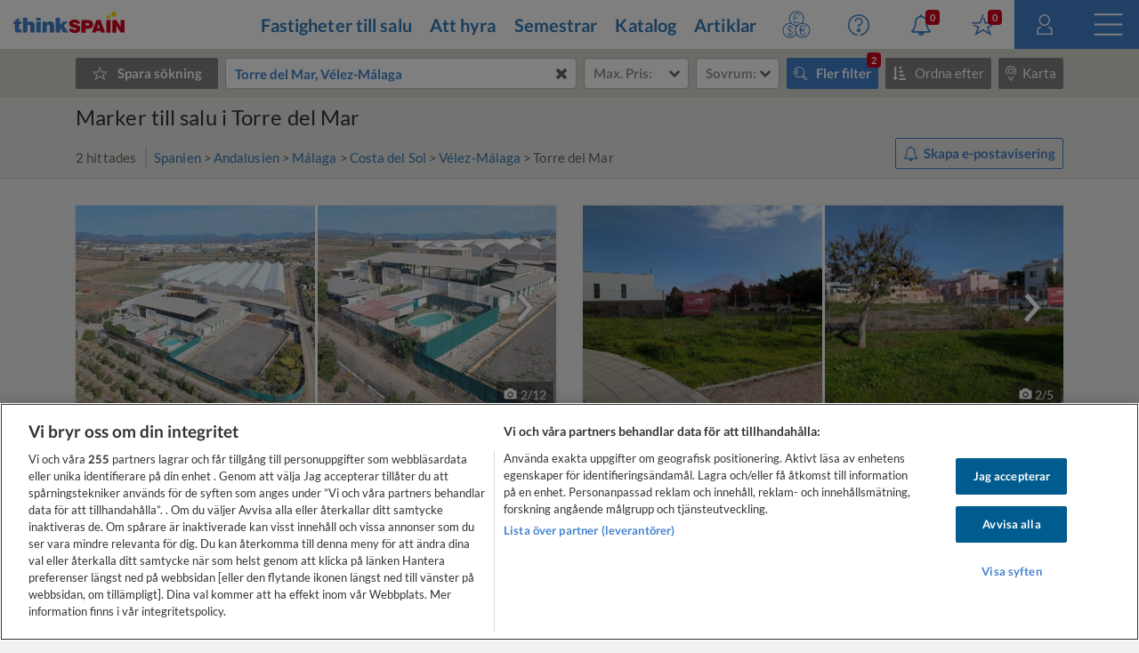

--- FILE ---
content_type: text/html
request_url: https://www.thinkspain.com/sv/fastigheter-till-salu/torre-del-mar/marker
body_size: 43308
content:

<!doctype html>
<html
    lang="sv"
    data-locale="sv-SE"
>
<head>
<meta charset="utf-8">
<script>
    window.dataLayer = window.dataLayer || [];
    function gtag(){dataLayer.push(arguments);}

    gtag('consent', 'default', {
        ad_storage:'denied',
        analytics_storage:'denied',
        ad_user_data:'denied',
        ad_personalization:'denied',
        functionality_storage:'denied',
        personalization_storage:'denied',
        security_storage:'denied',
        wait_for_update: 2000,
    });


    window.dataLayer.push({
        'pageLanguage':'sv',
        'originalLocation':document.location.protocol+'//'+document.location.hostname+document.location.pathname+document.location.search,
        'contentGroup':'property-for-sale',
    });
</script>
<script
    src="https://cdn-ukwest.onetrust.com/scripttemplates/otSDKStub.js"
    charset="UTF-8"
    data-document-language="true"
    data-domain-script="f971e4b9-6ee5-42c8-9939-7e0cb7ea6b7a"
    async
></script>
<script>(function(w,d,s,l,i){w[l]=w[l]||[];w[l].push({'gtm.start':
new Date().getTime(),event:'gtm.js'});var f=d.getElementsByTagName(s)[0],
j=d.createElement(s),dl=l!='dataLayer'?'&l='+l:'';j.async=true;j.src=
'https://www.googletagmanager.com/gtm.js?id='+i+dl;f.parentNode.insertBefore(j,f);
})(window,document,'script','dataLayer','GTM-TP27B9');</script>
<link rel="canonical" href="https://www.thinkspain.com/sv/fastigheter-till-salu/torre-del-mar/marker">
<link rel="alternate" hreflang="da" href="https://www.thinkspain.com/da/ejendomme-til-salg/torre-del-mar/grunde-uden-byggemodning">
<link rel="alternate" hreflang="sv" href="https://www.thinkspain.com/sv/fastigheter-till-salu/torre-del-mar/marker">
<link rel="alternate" hreflang="fr" href="https://www.thinkspain.com/fr/immobilier-a-vendre-espagne/torre-del-mar/terres-non-amenagees">
<link rel="alternate" hreflang="en" href="https://www.thinkspain.com/property-for-sale/torre-del-mar/undeveloped-lands">
<link rel="alternate" hreflang="pt" href="https://www.thinkspain.com/pt/imoveis-venda-espahna/torre-del-mar/terrenos-nao-urbanizados">
<link rel="alternate" hreflang="pl" href="https://www.thinkspain.com/pl/nieruchomosc-na-sprzedaz/torre-del-mar/tereny-niezagospodarowane">
<link rel="alternate" hreflang="it" href="https://www.thinkspain.com/it/immobiliare-vendita-spagna/torre-del-mar/terreni-non-edificati">
<link rel="alternate" hreflang="fi" href="https://www.thinkspain.com/fi/myytavana-kiinteistoja/torre-del-mar/rakentamaton-maa">
<link rel="alternate" hreflang="es" href="https://www.thinkspain.com/es/venta-viviendas/torre-del-mar/terrenos-fincas-rusticas">
<link rel="alternate" hreflang="de" href="https://www.thinkspain.com/de/immobilien-kaufen/torre-del-mar/landgrundstucke">
<link rel="alternate" hreflang="nl" href="https://www.thinkspain.com/nl/vastgoed-te-koop-spanje/torre-del-mar/grond">
<link rel="alternate" hreflang="no" href="https://www.thinkspain.com/no/eiendom-til-salgs/torre-del-mar/ubebygd-land">
<meta name="robots" content="index,follow">
<title>Marker till salu i Torre del Mar, Vélez-Málaga, Málaga</title>
<meta name="description" content="Se marker till salu i Torre del Mar på thinkSPAIN, den ledande Spanien-portalen med över 250 000 listningar från mäklare och ägare. Hitta det bästa utbudet av marker till salu i Torre del Mar, Velez-Malaga, Malaga på thinkSPAIN.">
<meta name="viewport" content="width=device-width, initial-scale=1">
<meta name="mobile-web-app-capable" content="yes">
<meta name="format-detection" content="telephone=no">
<meta name="google" content="notranslate">
<meta name="msapplication-TileImage" content="https://cdn.thinkwebcontent.com/assets/thinkspain.com/frontend/2026/01/15/25f6a46/images/favicons/144x144.png">
<meta name="theme-color" content="#4382ce">
<meta property="fb:app_id" content="133354594551">
<meta property="og:site_name" content="thinkSPAIN">
<meta property="og:url" content="https://www.thinkspain.com/sv/fastigheter-till-salu/torre-del-mar/marker">
<meta property="og:type" content="website">
<meta property="og:title" content="Marker till salu i Torre del Mar, Vélez-Málaga, Málaga" />
<meta property="og:image" content="https://cdn.thinkwebcontent.com/assets/thinkspain.com/frontend/2026/01/15/25f6a46/images/favicons/1200x630.jpg" />
<link rel="preconnect" href="https://cdn-ukwest.onetrust.com">
<link rel="preconnect" href="https://fonts.googleapis.com">
<link rel="preconnect" href="https://fonts.gstatic.com" crossorigin>
<link rel="manifest" href="/manifest.json">
<link rel="apple-touch-icon" sizes="180x180" href="https://cdn.thinkwebcontent.com/assets/thinkspain.com/frontend/2026/01/15/25f6a46/images/favicons/180x180.png">
<link rel="icon" type="image/png" sizes="192x192" href="https://cdn.thinkwebcontent.com/assets/thinkspain.com/frontend/2026/01/15/25f6a46/images/favicons/192x192.png">
<link rel="icon" type="image/png" sizes="32x32" href="https://cdn.thinkwebcontent.com/assets/thinkspain.com/frontend/2026/01/15/25f6a46/images/favicons/32x32.png">
<link rel="icon" type="image/png" sizes="16x16" href="https://cdn.thinkwebcontent.com/assets/thinkspain.com/frontend/2026/01/15/25f6a46/images/favicons/16x16.png">
<link rel="icon" type="image/svg+xml" href="https://cdn.thinkwebcontent.com/assets/thinkspain.com/frontend/2026/01/15/25f6a46/images/favicons/48x48.svg">
<link rel="mask-icon" href="https://cdn.thinkwebcontent.com/assets/thinkspain.com/frontend/2026/01/15/25f6a46/images/safari-pinned-tab.svg" color="#ffffff">
  <script>
    window.getContentGroup = function() {
      const defaultContentGroupValue = 'not-found';
      const contentGroupElement = document.querySelector( '[data-content-group]' );

      if ( contentGroupElement && contentGroupElement.dataset.contentGroup ) {
        return contentGroupElement.dataset.contentGroup || defaultContentGroupValue;
      }
      
      if ( window.contentGroup && typeof window.contentGroup === 'string' ) {
        return window.contentGroup || defaultContentGroupValue;
      }

      return defaultContentGroupValue;
    }

    window.getUserID = function() {
      if ( window.userID && typeof window.userID === 'string' && window.userID.length > 0 ) {
        return window.userID;
      }
      return undefined;
    }

    window.dataLayerPush = function( event ) {
      if ( !event[ 'contentGroup' ] && window.getContentGroup && typeof window.getContentGroup === 'function' ) {
        event[ 'contentGroup' ] = window.getContentGroup();
      }

      if ( !event[ 'user_id' ] && window.getUserID && typeof window.getUserID === 'function' ) {
        event[ 'user_id' ] = window.getUserID();
      }

      window.dataLayer.push( event );
    }
  </script>
<script>
    window.googletag = window.googletag || {};
    googletag.cmd = googletag.cmd || [];
    window.assetsPrefix = 'https://cdn.thinkwebcontent.com/assets/thinkspain.com/frontend/2026/01/15/25f6a46';
    window.environment = 'production';
    window.sentryDSN = 'https://68db28b7e24645a58721ff46faac6051:67aaa3c8b47a4a6392335974383ffd9a@app.getsentry.com/81107';
    window.geoAPI = 'https://geospatial-productionv2.thinkwebcontent.com';
    window.regionsGeoJSON = 'https://d3pkx2o70r3rqn.cloudfront.net/production/public-region.json';
    window.alertableURL = '/sv/create-alert';
    window.language = 'sv';
    window.currency = 'EUR';
    window.currencySymbol = '€';
    window.recaptchaSiteKeyV2 = '6LffBdwqAAAAAEHIWBqZFWYcfY5GSA2w2UGfvg6b';
    window.recaptchaSiteKeyV3 = '6LcxKa0UAAAAACCx-NN7VbDp3R03NBVZKgcumXxa';
    window.contentGroup = 'property-for-sale';
    window.baseAnalyticEventParameters = JSON.parse("{\"content_category\":\"property-for-sale-torre-del-mar-undeveloped-lands\",\"content_group\":\"property-for-sale\",\"content_section\":\"search-results\",\"lang\":\"sv\",\"user_email_status\":\"email-unknown\",\"user_login_status\":\"signed-out\"}");
    window.fusetag = window.fusetag || {que:[]};
    window.initialFusePageInitOptions = {"pageTargets":[{"key":"section","value":"property-for-sale"},{"key":"continent","value":"16505"},{"key":"entity","value":"12812"},{"key":"region","value":"19"},{"key":"province","value":"51"},{"key":"municipality","value":"4894"},{"key":"coast","value":"9946"},{"key":"country","value":"16503"},{"key":"lang","value":"sv"}]};
    window.fusetag.que.push(function(){fusetag.pageInit(window.initialFusePageInitOptions)});
    window.vinfo = {"country":"US","ja3":"b32309a26951912be7dba376398abc3b"};
</script>
<script src="https://cdn.fuseplatform.net/publift/tags/2/3692/fuse.js" async></script>
<link rel="stylesheet" href="https://cdn.thinkwebcontent.com/assets/thinkspain.com/frontend/2026/01/15/25f6a46/css/properties.css">
<script src="https://cdn.thinkwebcontent.com/assets/thinkspain.com/frontend/2026/01/15/25f6a46/js/vendors-global.js" defer></script>
<script src="https://cdn.thinkwebcontent.com/assets/thinkspain.com/frontend/2026/01/15/25f6a46/js/property.js" defer></script>

<script>
    if (window.location.hash==='#_=_'){
        history.replaceState( history.state,'',window.location.href.replace('#_=_',''));
    }
</script>
    <script>
        var twc = twc || [];
        !function() { for (var t = ["init", "identify", "track"], n = function(t) { return function() { twc.push([t].concat(Array.prototype.slice.call(arguments, 0))) } }, e = 0; e < t.length; e++)twc[t[e]] = n(t[e]) }();
        var t = document.createElement("script"); t.type = "text/javascript", t.async = !0, t.src = "https://cdn.thinkwebcontent.com/twcan/v0.32/track.min.js";
        var n = document.getElementsByTagName("script")[0]; n.parentNode.insertBefore(t, n);
        twc.init({ source: "thinkspain", lang: "sv" });
        twc.identify({});
    </script>
<script src="https://www.google.com/recaptcha/enterprise.js?render=6LcxKa0UAAAAACCx-NN7VbDp3R03NBVZKgcumXxa" defer></script>
<link rel="alternate" type="application/rss+xml" href="https://www.thinkspain.com/sv/discover/properties">
<link rel="stylesheet" href="https://cdn.thinkwebcontent.com/assets/thinkspain.com/frontend/2026/01/15/25f6a46/css/properties-lazy.css" media="print" onload="this.media = 'all';this.onload = null;" fetchpriority="low" />
<script>
    window.typeaheadOptions = [{"id":"spain","name":"Spanien","icon":"spanish-flag","suggestionType":"simple"},{"id":"draw-your-search","name":"Rita upp ditt sökområde","icon":"polygon","suggestionType":"draw-your-search"},{"id":"current-location","name":"Nuvarande plats","icon":"target","suggestionType":"current-location","allowedCountries":["es"]},{"id":"section-popular-locations","name":"Populära platser","icon":"","suggestionType":"section"},{"suggestionType":"location","id":21,"name":"Alicante","type":"province","typeDescription":"Provins","isGeocoded":false,"isIsland":false,"longitude":-0.4944,"latitude":38.342,"location":{"id":21,"type":"province","legacyID":2,"labels":{"es":"Alicante"},"center":{"lat":38.342,"lon":-0.4944},"childLocationTypes":[{"type":"coast","total":1},{"type":"district","total":98},{"type":"entity","total":66},{"type":"municipality","total":141},{"type":"neighbourhood","total":143}],"bbox":{"northEast":{"lat":38.8874,"lon":0.2342},"southWest":{"lat":37.8438,"lon":-1.0941}}}},{"suggestionType":"location","id":9950,"name":"Costa Blanca","type":"coast","typeDescription":"Kusten","isGeocoded":false,"isIsland":false,"longitude":-0.4944,"latitude":38.342,"location":{"id":9950,"type":"coast","legacyID":6,"labels":{"es":"Costa Blanca"},"center":{"lat":38.342,"lon":-0.4944},"childLocationTypes":[{"type":"district","total":82},{"type":"entity","total":24},{"type":"municipality","total":73},{"type":"neighbourhood","total":124}],"bbox":{"northEast":{"lat":38.8874,"lon":0.2354},"southWest":{"lat":37.8439,"lon":-0.8745}}}},{"suggestionType":"location","id":51,"name":"Málaga","type":"province","typeDescription":"Provins","isGeocoded":false,"isIsland":false,"longitude":-4.4263,"latitude":36.7213,"location":{"id":51,"type":"province","legacyID":32,"labels":{"es":"Málaga","fr":"Malaga","it":"Malaga"},"center":{"lat":36.7213,"lon":-4.4263},"childLocationTypes":[{"type":"coast","total":1},{"type":"district","total":80},{"type":"entity","total":51},{"type":"municipality","total":103},{"type":"neighbourhood","total":495}],"bbox":{"northEast":{"lat":37.2822,"lon":-3.766},"southWest":{"lat":36.3103,"lon":-5.6118}}}},{"suggestionType":"location","id":9946,"name":"Costa del Sol","type":"coast","typeDescription":"Kusten","isGeocoded":false,"isIsland":false,"longitude":-4.4263,"latitude":36.7213,"location":{"id":9946,"type":"coast","legacyID":2,"labels":{"es":"Costa del Sol"},"center":{"lat":36.7213,"lon":-4.4263},"childLocationTypes":[{"type":"district","total":59},{"type":"entity","total":34},{"type":"municipality","total":46},{"type":"neighbourhood","total":471}],"bbox":{"northEast":{"lat":36.883,"lon":-3.7659},"southWest":{"lat":36.3106,"lon":-5.3497}}}},{"suggestionType":"location","id":9965,"name":"Mallorca","type":"island","typeDescription":"Ön","isGeocoded":false,"isIsland":false,"longitude":2.64694269608618,"latitude":39.5714932584126,"location":{"id":9965,"type":"island","legacyID":54,"labels":{"en":"Mallorca","es":"Mallorca","it":"Maiorca","nl":"Majorca","pl":"Majorka","pt":"Maiorca"},"center":{"lat":39.5714932584126,"lon":2.64694269608618},"childLocationTypes":[{"type":"district","total":20},{"type":"entity","total":68},{"type":"municipality","total":53},{"type":"neighbourhood","total":88}],"bbox":{"northEast":{"lat":39.9625,"lon":3.4787},"southWest":{"lat":39.1207,"lon":2.3031}}}},{"suggestionType":"location","id":16,"name":"Murcia","type":"region","typeDescription":"Region/Provins","isGeocoded":false,"isIsland":false,"longitude":-1.1299,"latitude":37.9834,"location":{"id":16,"type":"region","legacyID":17,"labels":{"de":"Murcia","en":"Murcia","es":"Murcia","fr":"Murcie","pl":"Murcja","pt":"Múrcia"},"center":{"lat":37.9834,"lon":-1.1299},"childLocationTypes":[{"type":"coast","total":1},{"type":"district","total":115},{"type":"entity","total":68},{"type":"municipality","total":45},{"type":"neighbourhood","total":28},{"type":"province","total":1}],"bbox":{"northEast":{"lat":38.7551,"lon":-0.648},"southWest":{"lat":37.3738,"lon":-2.3442}}}},{"suggestionType":"location","id":9949,"name":"Costa Cálida","type":"coast","typeDescription":"Kusten","isGeocoded":false,"isIsland":false,"longitude":-0.977,"latitude":37.6005,"location":{"id":9949,"type":"coast","legacyID":5,"labels":{"es":"Costa Cálida"},"center":{"lat":37.6005,"lon":-0.977},"childLocationTypes":[{"type":"district","total":45},{"type":"entity","total":41},{"type":"municipality","total":13},{"type":"neighbourhood","total":4}],"bbox":{"northEast":{"lat":37.9005,"lon":-0.683},"southWest":{"lat":37.3749,"lon":-1.8771}}}},{"suggestionType":"location","id":24,"name":"Almería","type":"province","typeDescription":"Provins","isGeocoded":false,"isIsland":false,"longitude":-2.4607654,"latitude":36.84232725,"location":{"id":24,"type":"province","legacyID":5,"labels":{"es":"Almería","pt":"Almeria"},"center":{"lat":36.84232725,"lon":-2.4607654},"childLocationTypes":[{"type":"coast","total":1},{"type":"district","total":13},{"type":"entity","total":81},{"type":"municipality","total":103},{"type":"neighbourhood","total":13}],"bbox":{"northEast":{"lat":37.9162,"lon":-1.6301},"southWest":{"lat":35.9376,"lon":-3.1402}}}},{"suggestionType":"location","id":66,"name":"Valencia","type":"province","typeDescription":"Provins","isGeocoded":false,"isIsland":false,"longitude":-0.3769,"latitude":39.4702,"location":{"id":66,"type":"province","legacyID":48,"labels":{"es":"Valencia","fr":"Valence","pl":"Walencja","pt":"Valência"},"center":{"lat":39.4702,"lon":-0.3769},"childLocationTypes":[{"type":"coast","total":1},{"type":"district","total":28},{"type":"entity","total":13},{"type":"municipality","total":266},{"type":"neighbourhood","total":97}],"bbox":{"northEast":{"lat":40.2117,"lon":-0.0248},"southWest":{"lat":38.6866,"lon":-1.5289}}}},{"suggestionType":"location","id":9974,"name":"Teneriffa","type":"island","typeDescription":"Ön","isGeocoded":false,"isIsland":false,"longitude":-16.2542,"latitude":28.4694,"location":{"id":9974,"type":"island","legacyID":40,"labels":{"de":"Teneriffa","en":"Tenerife","es":"Tenerife","fi":"Teneriffa","pl":"Teneryfa","sv":"Teneriffa"},"center":{"lat":28.4694,"lon":-16.2542},"childLocationTypes":[{"type":"district","total":12},{"type":"entity","total":42},{"type":"municipality","total":31},{"type":"neighbourhood","total":87}],"bbox":{"northEast":{"lat":28.6053,"lon":-16.1186},"southWest":{"lat":27.9981,"lon":-16.926}}}},{"suggestionType":"location","id":38,"name":"Girona","type":"province","typeDescription":"Provins","isGeocoded":false,"isIsland":false,"longitude":2.821426400000064,"latitude":41.9794005,"location":{"id":38,"type":"province","legacyID":19,"labels":{"es":"Girona","fr":"Gérone","nl":"Gerona","pl":"Girona"},"center":{"lat":41.9794005,"lon":2.821426400000064},"childLocationTypes":[{"type":"coast","total":1},{"type":"district","total":12},{"type":"entity","total":53},{"type":"municipality","total":221}],"bbox":{"northEast":{"lat":42.4955,"lon":3.3326},"southWest":{"lat":41.6506,"lon":1.7243}}}},{"suggestionType":"location","id":28,"name":"Barcelona","type":"province","typeDescription":"Provins","isGeocoded":false,"isIsland":false,"longitude":2.1509,"latitude":41.3636,"location":{"id":28,"type":"province","legacyID":9,"labels":{"es":"Barcelona","fr":"Barcelone","it":"Barcellona"},"center":{"lat":41.3636,"lon":2.1509},"childLocationTypes":[{"type":"coast","total":2},{"type":"district","total":10},{"type":"entity","total":27},{"type":"municipality","total":311},{"type":"neighbourhood","total":73}],"bbox":{"northEast":{"lat":42.3233,"lon":2.7776},"southWest":{"lat":41.1927,"lon":1.3604}}}},{"suggestionType":"location","id":39,"name":"Granada","type":"province","typeDescription":"Provins","isGeocoded":false,"isIsland":false,"longitude":-3.6011,"latitude":37.1814,"location":{"id":39,"type":"province","legacyID":20,"labels":{"es":"Granada","fr":"Grenade","pl":"Grenada"},"center":{"lat":37.1814,"lon":-3.6011},"childLocationTypes":[{"type":"coast","total":1},{"type":"district","total":9},{"type":"entity","total":83},{"type":"municipality","total":174},{"type":"neighbourhood","total":15}],"bbox":{"northEast":{"lat":38.0841,"lon":-2.2078},"southWest":{"lat":36.6935,"lon":-4.3281}}}},{"suggestionType":"location","id":9955,"name":"Costa Brava","type":"coast","typeDescription":"Kusten","isGeocoded":false,"isIsland":false,"longitude":3.0287,"latitude":41.7801,"location":{"id":9955,"type":"coast","legacyID":12,"labels":{"es":"Costa Brava"},"center":{"lat":41.7801,"lon":3.0287},"childLocationTypes":[{"type":"district","total":6},{"type":"entity","total":21},{"type":"municipality","total":63}],"bbox":{"northEast":{"lat":42.449,"lon":3.3263},"southWest":{"lat":41.65,"lon":2.7579}}}},{"suggestionType":"location","id":9948,"name":"Costa Almería","type":"coast","typeDescription":"Kusten","isGeocoded":false,"isIsland":false,"longitude":-2.4607654,"latitude":36.84232725,"location":{"id":9948,"type":"coast","legacyID":4,"labels":{"es":"Costa Almería"},"center":{"lat":36.84232725,"lon":-2.4607654},"childLocationTypes":[{"type":"district","total":11},{"type":"entity","total":48},{"type":"municipality","total":49},{"type":"neighbourhood","total":10}],"bbox":{"northEast":{"lat":37.4978,"lon":-1.6294},"southWest":{"lat":36.6801,"lon":-3.1402}}}},{"suggestionType":"location","id":9951,"name":"Costa Valencia","type":"coast","typeDescription":"Kusten","isGeocoded":false,"isIsland":false,"longitude":-0.3769,"latitude":39.4702,"location":{"id":9951,"type":"coast","legacyID":7,"labels":{"es":"Costa Valencia"},"center":{"lat":39.4702,"lon":-0.3769},"childLocationTypes":[{"type":"district","total":22},{"type":"entity","total":7},{"type":"municipality","total":87},{"type":"neighbourhood","total":87}],"bbox":{"northEast":{"lat":39.7551,"lon":-0.0248},"southWest":{"lat":38.8565,"lon":-0.4409}}}},{"suggestionType":"location","id":63,"name":"Tarragona","type":"province","typeDescription":"Provins","isGeocoded":false,"isIsland":false,"longitude":1.25409519565257,"latitude":41.1169567468168,"location":{"id":63,"type":"province","legacyID":45,"labels":{"es":"Tarragona","fr":"Tarragone"},"center":{"lat":41.1169567468168,"lon":1.25409519565257},"childLocationTypes":[{"type":"coast","total":1},{"type":"entity","total":33},{"type":"municipality","total":184}],"bbox":{"northEast":{"lat":41.5826,"lon":1.6532},"southWest":{"lat":40.523,"lon":0.1591}}}},{"suggestionType":"location","id":9963,"name":"Costa Maresme","type":"coast","typeDescription":"Kusten","isGeocoded":false,"isIsland":false,"longitude":2.1509,"latitude":41.3636,"location":{"id":9963,"type":"coast","legacyID":11,"labels":{"es":"Costa Maresme"},"center":{"lat":41.3636,"lon":2.1509},"childLocationTypes":[{"type":"district","total":10},{"type":"municipality","total":45},{"type":"neighbourhood","total":73}],"bbox":{"northEast":{"lat":41.7228,"lon":2.7778},"southWest":{"lat":41.2949,"lon":2.0692}}}},{"suggestionType":"location","id":32,"name":"Cádiz","type":"province","typeDescription":"Provins","isGeocoded":false,"isIsland":false,"longitude":-6.29015001800194,"latitude":36.5299587945871,"location":{"id":32,"type":"province","legacyID":13,"labels":{"es":"Cádiz","fr":"Cadix","it":"Cadice","pl":"Kadyks","pt":"Cádis"},"center":{"lat":36.5299587945871,"lon":-6.29015001800194},"childLocationTypes":[{"type":"coast","total":1},{"type":"district","total":21},{"type":"entity","total":12},{"type":"municipality","total":45},{"type":"neighbourhood","total":5}],"bbox":{"northEast":{"lat":37.0524,"lon":-5.0868},"southWest":{"lat":36.0003,"lon":-6.4721}}}},{"suggestionType":"location","id":9945,"name":"Costa de la Luz","type":"coast","typeDescription":"Kusten","isGeocoded":false,"isIsland":false,"longitude":-5.6025,"latitude":36.0126,"location":{"id":9945,"type":"coast","legacyID":1,"labels":{"es":"Costa de la Luz"},"center":{"lat":36.0126,"lon":-5.6025},"childLocationTypes":[{"type":"district","total":20},{"type":"entity","total":18},{"type":"municipality","total":40},{"type":"neighbourhood","total":3}],"bbox":{"northEast":{"lat":37.2927,"lon":-5.2524},"southWest":{"lat":35.996,"lon":-7.4338}}}},{"suggestionType":"location","id":34,"name":"Castellón","type":"province","typeDescription":"Provins","isGeocoded":false,"isIsland":false,"longitude":-0.036,"latitude":39.9861,"location":{"id":34,"type":"province","legacyID":15,"labels":{"es":"Castellón","it":"Castellon","pt":"Castelló"},"center":{"lat":39.9861,"lon":-0.036},"childLocationTypes":[{"type":"coast","total":1},{"type":"district","total":2},{"type":"entity","total":6},{"type":"municipality","total":135},{"type":"neighbourhood","total":6}],"bbox":{"northEast":{"lat":40.7886,"lon":0.6903},"southWest":{"lat":39.7147,"lon":-0.8463}}}},{"suggestionType":"location","id":9952,"name":"Costa Azahar","type":"coast","typeDescription":"Kusten","isGeocoded":false,"isIsland":false,"longitude":-0.036,"latitude":39.9861,"location":{"id":9952,"type":"coast","legacyID":8,"labels":{"es":"Costa Azahar"},"center":{"lat":39.9861,"lon":-0.036},"childLocationTypes":[{"type":"district","total":2},{"type":"entity","total":2},{"type":"municipality","total":35},{"type":"neighbourhood","total":6}],"bbox":{"northEast":{"lat":40.5999,"lon":0.5148},"southWest":{"lat":39.7219,"lon":-0.2737}}}},{"suggestionType":"location","id":9953,"name":"Costa Dorada","type":"coast","typeDescription":"Kusten","isGeocoded":false,"isIsland":false,"longitude":1.25409519565257,"latitude":41.1169567468168,"location":{"id":9953,"type":"coast","legacyID":9,"labels":{"es":"Costa Dorada"},"center":{"lat":41.1169567468168,"lon":1.25409519565257},"childLocationTypes":[{"type":"entity","total":16},{"type":"municipality","total":41}],"bbox":{"northEast":{"lat":41.2392,"lon":1.6531},"southWest":{"lat":40.523,"lon":0.4045}}}},{"suggestionType":"location","id":9947,"name":"Costa Tropical","type":"coast","typeDescription":"Kusten","isGeocoded":false,"isIsland":false,"longitude":-3.5163,"latitude":36.7477,"location":{"id":9947,"type":"coast","legacyID":3,"labels":{"es":"Costa Tropical"},"center":{"lat":36.7477,"lon":-3.5163},"childLocationTypes":[{"type":"entity","total":20},{"type":"municipality","total":37}],"bbox":{"northEast":{"lat":36.941,"lon":-3.029},"southWest":{"lat":36.6931,"lon":-3.831}}}},{"suggestionType":"location","id":14,"name":"Madrid","type":"region","typeDescription":"Region/Provins","isGeocoded":false,"isIsland":false,"longitude":-3.70575371202309,"latitude":40.4203696590293,"location":{"id":14,"type":"region","legacyID":15,"labels":{"de":"Madrid","en":"Madrid","es":"Madrid","pl":"Madryt"},"center":{"lat":40.4203696590293,"lon":-3.70575371202309},"childLocationTypes":[{"type":"district","total":21},{"type":"entity","total":12},{"type":"municipality","total":179},{"type":"neighbourhood","total":131},{"type":"province","total":1}],"bbox":{"northEast":{"lat":41.1658,"lon":-3.053},"southWest":{"lat":39.8847,"lon":-4.5791}}}},{"suggestionType":"location","id":9966,"name":"Ibiza","type":"island","typeDescription":"Ön","isGeocoded":false,"isIsland":false,"longitude":1.4205982999999378,"latitude":38.9067339,"location":{"id":9966,"type":"island","legacyID":55,"labels":{"en":"Ibiza","es":"Ibiza"},"center":{"lat":38.9067339,"lon":1.4205982999999378},"childLocationTypes":[{"type":"entity","total":11},{"type":"municipality","total":5}],"bbox":{"northEast":{"lat":39.1184,"lon":1.6506},"southWest":{"lat":38.8106,"lon":1.1572}}}},{"suggestionType":"location","id":9969,"name":"Gran Canaria","type":"island","typeDescription":"Ön","isGeocoded":false,"isIsland":false,"longitude":-15.429,"latitude":28.1183,"location":{"id":9969,"type":"island","legacyID":59,"labels":{"en":"Gran Canaria","es":"Gran Canaria","pt":"Gran Canária"},"center":{"lat":28.1183,"lon":-15.429},"childLocationTypes":[{"type":"district","total":5},{"type":"entity","total":52},{"type":"municipality","total":21},{"type":"neighbourhood","total":30}],"bbox":{"northEast":{"lat":28.1816,"lon":-15.3585},"southWest":{"lat":27.7345,"lon":-15.8346}}}},{"suggestionType":"location","id":2,"name":"Asturien","type":"region","typeDescription":"Region/Provins","isGeocoded":false,"isIsland":false,"longitude":-5.8473,"latitude":43.3619,"location":{"id":2,"type":"region","legacyID":3,"labels":{"da":"Asturien","de":"Asturien","en":"Asturias","es":"Asturias","fi":"Asturia","fr":"Asturies","it":"Asturie","nl":"Prinsdom Asturië","pl":"Asturia","pt":"Astúrias","sv":"Asturien"},"center":{"lat":43.3619,"lon":-5.8473},"childLocationTypes":[{"type":"coast","total":1},{"type":"entity","total":36},{"type":"municipality","total":78},{"type":"province","total":1}],"bbox":{"northEast":{"lat":43.6665,"lon":-4.5105},"southWest":{"lat":42.8825,"lon":-7.1825}}}},{"suggestionType":"location","id":9964,"name":"Menorca","type":"island","typeDescription":"Ön","isGeocoded":false,"isIsland":false,"longitude":3.8611,"latitude":39.9982,"location":{"id":9964,"type":"island","legacyID":53,"labels":{"en":"Menorca","es":"Menorca","it":"Minorca","nl":"Minorca","pl":"Minorka","pt":"Minorca"},"center":{"lat":39.9982,"lon":3.8611},"childLocationTypes":[{"type":"entity","total":26},{"type":"municipality","total":8}],"bbox":{"northEast":{"lat":40.0946,"lon":4.3278},"southWest":{"lat":39.7992,"lon":3.7908}}}},{"suggestionType":"location","id":9962,"name":"Costa Garraf","type":"coast","typeDescription":"Kusten","isGeocoded":false,"isIsland":false,"longitude":1.80549519340893,"latitude":41.2342789061901,"location":{"id":9962,"type":"coast","legacyID":10,"labels":{"es":"Costa Garraf"},"center":{"lat":41.2342789061901,"lon":1.80549519340893},"childLocationTypes":[{"type":"entity","total":2},{"type":"municipality","total":14}],"bbox":{"northEast":{"lat":41.3437,"lon":2.1362},"southWest":{"lat":41.193,"lon":1.58}}}},{"suggestionType":"location","id":9971,"name":"Fuerteventura","type":"island","typeDescription":"Ön","isGeocoded":false,"isIsland":false,"longitude":-13.8636,"latitude":28.4934,"location":{"id":9971,"type":"island","legacyID":61,"labels":{"en":"Fuerteventura","es":"Fuerteventura"},"center":{"lat":28.4934,"lon":-13.8636},"childLocationTypes":[{"type":"entity","total":25},{"type":"municipality","total":6}],"bbox":{"northEast":{"lat":28.7653,"lon":-13.8112},"southWest":{"lat":28.0439,"lon":-14.5128}}}},{"suggestionType":"location","id":9957,"name":"Costa Verde","type":"coast","typeDescription":"Kusten","isGeocoded":false,"isIsland":false,"longitude":-5.6621,"latitude":43.5362,"location":{"id":9957,"type":"coast","legacyID":14,"labels":{"es":"Costa Verde"},"center":{"lat":43.5362,"lon":-5.6621},"childLocationTypes":[{"type":"entity","total":18},{"type":"municipality","total":41}],"bbox":{"northEast":{"lat":43.667,"lon":-4.5106},"southWest":{"lat":43.3071,"lon":-7.1768}}}}];
    window.setSearchResultPageCookie = true;
</script>
<script>
    window.prices = {"all":{"max":[{"text":"100 €","value":100},{"text":"200 €","value":200},{"text":"300 €","value":300},{"text":"500 €","value":500},{"text":"750 €","value":750},{"text":"1 000 €","value":1000},{"text":"1 500 €","value":1500},{"text":"2 000 €","value":2000},{"text":"2 500 €","value":2500},{"text":"3 000 €","value":3000},{"text":"25 000 €","value":25000},{"text":"50 000 €","value":50000},{"text":"75 000 €","value":75000},{"text":"100 000 €","value":100000},{"text":"125 000 €","value":125000},{"text":"150 000 €","value":150000},{"text":"175 000 €","value":175000},{"text":"200 000 €","value":200000},{"text":"250 000 €","value":250000},{"text":"300 000 €","value":300000},{"text":"350 000 €","value":350000},{"text":"400 000 €","value":400000},{"text":"500 000 €","value":500000},{"text":"750 000 €","value":750000},{"text":"1 000 000 €","value":1000000},{"text":"1 250 000 €","value":1250000},{"text":"1 500 000 €","value":1500000},{"text":"2 000 000 €","value":2000000},{"text":"2 500 000 €","value":2500000},{"text":"3 000 000 €","value":3000000},{"text":"3 500 000 €","value":3500000},{"text":"4 000 000 €","value":4000000}],"min":[{"text":"100 €","value":100},{"text":"200 €","value":200},{"text":"300 €","value":300},{"text":"500 €","value":500},{"text":"750 €","value":750},{"text":"1 000 €","value":1000},{"text":"1 500 €","value":1500},{"text":"2 000 €","value":2000},{"text":"2 500 €","value":2500},{"text":"3 000 €","value":3000},{"text":"25 000 €","value":25000},{"text":"50 000 €","value":50000},{"text":"75 000 €","value":75000},{"text":"100 000 €","value":100000},{"text":"125 000 €","value":125000},{"text":"150 000 €","value":150000},{"text":"175 000 €","value":175000},{"text":"200 000 €","value":200000},{"text":"250 000 €","value":250000},{"text":"300 000 €","value":300000},{"text":"350 000 €","value":350000},{"text":"400 000 €","value":400000},{"text":"500 000 €","value":500000},{"text":"750 000 €","value":750000},{"text":"1 000 000 €","value":1000000},{"text":"1 250 000 €","value":1250000},{"text":"1 500 000 €","value":1500000},{"text":"2 000 000 €","value":2000000},{"text":"2 500 000 €","value":2500000},{"text":"3 000 000 €","value":3000000},{"text":"3 500 000 €","value":3500000},{"text":"4 000 000 €","value":4000000}]},"for-holidays":{"max":[{"text":"100 €","value":100},{"text":"200 €","value":200},{"text":"300 €","value":300},{"text":"400 €","value":400},{"text":"500 €","value":500},{"text":"600 €","value":600},{"text":"700 €","value":700},{"text":"800 €","value":800},{"text":"900 €","value":900},{"text":"1 000 €","value":1000},{"text":"1 250 €","value":1250},{"text":"1 500 €","value":1500},{"text":"1 750 €","value":1750},{"text":"2 000 €","value":2000},{"text":"3 000 €","value":3000},{"text":"4 000 €","value":4000},{"text":"5 000 €","value":5000}],"min":[{"text":"100 €","value":100},{"text":"200 €","value":200},{"text":"300 €","value":300},{"text":"400 €","value":400},{"text":"500 €","value":500},{"text":"600 €","value":600},{"text":"700 €","value":700},{"text":"800 €","value":800},{"text":"900 €","value":900},{"text":"1 000 €","value":1000},{"text":"1 250 €","value":1250},{"text":"1 500 €","value":1500},{"text":"1 750 €","value":1750},{"text":"2 000 €","value":2000},{"text":"3 000 €","value":3000},{"text":"4 000 €","value":4000},{"text":"5 000 €","value":5000}]},"for-rent":{"max":[{"text":"100 €","value":100},{"text":"200 €","value":200},{"text":"300 €","value":300},{"text":"400 €","value":400},{"text":"500 €","value":500},{"text":"600 €","value":600},{"text":"700 €","value":700},{"text":"800 €","value":800},{"text":"900 €","value":900},{"text":"1 000 €","value":1000},{"text":"1 250 €","value":1250},{"text":"1 500 €","value":1500},{"text":"1 750 €","value":1750},{"text":"2 000 €","value":2000},{"text":"3 000 €","value":3000},{"text":"4 000 €","value":4000},{"text":"5 000 €","value":5000}],"min":[{"text":"100 €","value":100},{"text":"200 €","value":200},{"text":"300 €","value":300},{"text":"400 €","value":400},{"text":"500 €","value":500},{"text":"600 €","value":600},{"text":"700 €","value":700},{"text":"800 €","value":800},{"text":"900 €","value":900},{"text":"1 000 €","value":1000},{"text":"1 250 €","value":1250},{"text":"1 500 €","value":1500},{"text":"1 750 €","value":1750},{"text":"2 000 €","value":2000},{"text":"3 000 €","value":3000},{"text":"4 000 €","value":4000},{"text":"5 000 €","value":5000}]},"for-sale":{"max":[{"text":"25 000 €","value":25000},{"text":"50 000 €","value":50000},{"text":"75 000 €","value":75000},{"text":"100 000 €","value":100000},{"text":"125 000 €","value":125000},{"text":"150 000 €","value":150000},{"text":"175 000 €","value":175000},{"text":"200 000 €","value":200000},{"text":"225 000 €","value":225000},{"text":"250 000 €","value":250000},{"text":"275 000 €","value":275000},{"text":"300 000 €","value":300000},{"text":"325 000 €","value":325000},{"text":"350 000 €","value":350000},{"text":"375 000 €","value":375000},{"text":"400 000 €","value":400000},{"text":"450 000 €","value":450000},{"text":"500 000 €","value":500000},{"text":"550 000 €","value":550000},{"text":"600 000 €","value":600000},{"text":"650 000 €","value":650000},{"text":"700 000 €","value":700000},{"text":"750 000 €","value":750000},{"text":"800 000 €","value":800000},{"text":"850 000 €","value":850000},{"text":"900 000 €","value":900000},{"text":"950 000 €","value":950000},{"text":"1 000 000 €","value":1000000},{"text":"1 100 000 €","value":1100000},{"text":"1 200 000 €","value":1200000},{"text":"1 300 000 €","value":1300000},{"text":"1 400 000 €","value":1400000},{"text":"1 500 000 €","value":1500000},{"text":"1 600 000 €","value":1600000},{"text":"1 700 000 €","value":1700000},{"text":"1 800 000 €","value":1800000},{"text":"1 900 000 €","value":1900000},{"text":"2 000 000 €","value":2000000},{"text":"2 250 000 €","value":2250000},{"text":"2 500 000 €","value":2500000},{"text":"2 750 000 €","value":2750000},{"text":"3 000 000 €","value":3000000},{"text":"3 250 000 €","value":3250000},{"text":"3 500 000 €","value":3500000},{"text":"3 750 000 €","value":3750000},{"text":"4 000 000 €","value":4000000}],"min":[{"text":"25 000 €","value":25000},{"text":"50 000 €","value":50000},{"text":"75 000 €","value":75000},{"text":"100 000 €","value":100000},{"text":"125 000 €","value":125000},{"text":"150 000 €","value":150000},{"text":"175 000 €","value":175000},{"text":"200 000 €","value":200000},{"text":"225 000 €","value":225000},{"text":"250 000 €","value":250000},{"text":"275 000 €","value":275000},{"text":"300 000 €","value":300000},{"text":"325 000 €","value":325000},{"text":"350 000 €","value":350000},{"text":"375 000 €","value":375000},{"text":"400 000 €","value":400000},{"text":"450 000 €","value":450000},{"text":"500 000 €","value":500000},{"text":"550 000 €","value":550000},{"text":"600 000 €","value":600000},{"text":"650 000 €","value":650000},{"text":"700 000 €","value":700000},{"text":"750 000 €","value":750000},{"text":"800 000 €","value":800000},{"text":"850 000 €","value":850000},{"text":"900 000 €","value":900000},{"text":"950 000 €","value":950000},{"text":"1 000 000 €","value":1000000},{"text":"1 100 000 €","value":1100000},{"text":"1 200 000 €","value":1200000},{"text":"1 300 000 €","value":1300000},{"text":"1 400 000 €","value":1400000},{"text":"1 500 000 €","value":1500000},{"text":"1 600 000 €","value":1600000},{"text":"1 700 000 €","value":1700000},{"text":"1 800 000 €","value":1800000},{"text":"1 900 000 €","value":1900000},{"text":"2 000 000 €","value":2000000},{"text":"2 250 000 €","value":2250000},{"text":"2 500 000 €","value":2500000},{"text":"2 750 000 €","value":2750000},{"text":"3 000 000 €","value":3000000},{"text":"3 250 000 €","value":3250000},{"text":"3 500 000 €","value":3500000},{"text":"3 750 000 €","value":3750000},{"text":"4 000 000 €","value":4000000}]}};
</script>
<script>
    window.mapSearchConfig = {stringTemplates: {discover: "Klicka på ett kartområde för att välja det och zooma in för att se fler fastigheter",discoverClose: "Ok, jag förstår",comingSoon: "Coming Soon",filterSearchMsg: "More than {0} properties found, consider filtering your search",genericError: "Det uppstod ett problem när din begäran behandlades. Försök igen.",btnClearRadius: "Ta bort radien",styleSwitcherSatelite: "Satellit",styleSwitcherStreet: "Karta",btnStartDrawYourSearch: "Rita upp ditt område",btnQuitDrawYourSearch: "Avbryt ritning",btnGoBackDrawYourSearch: "Tillbaka till {0}",drawYourSearchNotification: "Klicka för att placera dina markeringar och avsluta vid den första markeringen för att slutföra området. Du kan flytta och zooma på kartan medan du ritar.",drawYourSearchNotificationClose: "Ok, jag förstår",searchThisAreaToggle: "Sök medan jag rör mig",searchThisAreaNotification: "Flytta kartan för att söka i det området",searchThisAreaTypeaheadLabel: "Kartområde",searchThisAreaGoBack: "Tillbaka till {0}",btnClearArea: "Ta bort sökområdet",btnCanaryIslands: "Kanarieöarna",infoPopupBtnOpen: "Karta information",},location:{"id":12812,"type":"entity","legacyID":8149,"labels":{"es":"Torre del Mar"},"center":{"lat":36.7391,"lon":-4.0938},"bbox":{"northEast":{"lat":36.7494,"lon":-4.0788},"southWest":{"lat":36.7301,"lon":-4.1079}}},};
</script>
<script
    id="breadcrumb-data"
    type="application/ld+json"
>
{"@context": "http://schema.org","@type": "BreadcrumbList","itemListElement": [{"@type": "ListItem","position":1,"item": {"@id": "https://www.thinkspain.com/sv/fastigheter-till-salu/marker","name": "Spanien"}},{"@type": "ListItem","position":2,"item": {"@id": "https://www.thinkspain.com/sv/fastigheter-till-salu/andalusien/marker","name": "Andalusien"}},{"@type": "ListItem","position":3,"item": {"@id": "https://www.thinkspain.com/sv/fastigheter-till-salu/malaga/marker","name": "Málaga"}},{"@type": "ListItem","position":4,"item": {"@id": "https://www.thinkspain.com/sv/fastigheter-till-salu/costa-del-sol/marker","name": "Costa del Sol"}},{"@type": "ListItem","position":5,"item": {"@id": "https://www.thinkspain.com/sv/fastigheter-till-salu/velez-malaga/marker","name": "Vélez-Málaga"}},{"@type": "ListItem","position":6,"item": {"@id": "https://www.thinkspain.com/sv/fastigheter-till-salu/torre-del-mar/marker","name": "Torre del Mar"}}]}
</script>
<script
    id="item-list-structured-data"
    type="application/ld+json"
>
{"@context": "http://schema.org","@type": "ItemList","itemListElement": [{"@type": "ListItem","position":1,"item": {"@type": "Product","@id": "https://www.thinkspain.com/sv/fastigheter-till-salu/9293428","name": "Mark till salu i Velez-Malaga - 999 000 € (Ref: 9293428)","image": "https://cdn.thinkwebcontent.com/property/14819/9293428/20251007112451/w1920h1082/s1600x1200/x-263989556.jpg","description": "","productID": "9293428","url": "https://www.thinkspain.com/sv/fastigheter-till-salu/9293428","offers": {"@type": "Offer","priceCurrency": "EUR","price": "999000","url": "https://www.thinkspain.com/sv/fastigheter-till-salu/9293428"}}},{"@type": "ListItem","position":2,"item": {"@type": "Product","@id": "https://www.thinkspain.com/sv/fastigheter-till-salu/9518987","name": "Mark till salu i Torre del Mar - 330 000 € (Ref: 9518987)","image": "https://cdn.thinkwebcontent.com/property/23223/9518987/20260117100616/w800h600/s1600x1200/x-270855964.jpg","description": "","productID": "9518987","url": "https://www.thinkspain.com/sv/fastigheter-till-salu/9518987","offers": {"@type": "Offer","priceCurrency": "EUR","price": "330000","url": "https://www.thinkspain.com/sv/fastigheter-till-salu/9518987"}}}]}
</script>
</head>

<body
    class="property-search template-search-results twc__pagination"
    data-pagination-result-container-selector=".twc__grid .row"
    data-pagination-result-item-selector=".twc__grid-item"
    data-pagination-result-item-breakpoints='{"1200":{"adIndex":2}}'
>
  <!-- Google Tag Manager (noscript) -->
  <noscript><iframe src="https://www.googletagmanager.com/ns.html?id=GTM-TP27B9"
  height="0" width="0" style="display:none;visibility:hidden"></iframe></noscript>
  <!-- End Google Tag Manager (noscript) -->
     <svg class="v-base" xmlns="http://www.w3.org/2000/svg" xmlns:xlink="http://www.w3.org/1999/xlink"> <defs> <g id="icon-circle-tick"> <path fill="var(--fill-color)" d="M16.015.188C7.175.188 0 7.331 0 16.203c0 8.84 7.175 16.015 16.015 16.015S32.03 25.043 32.03 16.203A15.98 15.98 0 0016.015.188zm8.296 12.62l-10.57 10.538c-.16.192-.352.384-.737.384s-.577-.192-.769-.384L6.79 17.709c-.192-.192-.192-.384-.192-.769 0-.352.192-.544.384-.737l1.505-1.505c.192-.192.384-.384.737-.384s.192.384.577.577l3.395 3.395 8.296-8.296c.192-.384.352-.384.737-.384s.577.192.769.384l1.505 1.505s.192.192.192.577-.192.544-.384.737z" /> </g> <g id="icon-plus"> <path fill="var(--fill-color)" d="M 10 4.318 L 10 5.682 C 10 5.871 9.934 6.032 9.801 6.165 C 9.668 6.297 9.507 6.364 9.318 6.364 L 6.364 6.364 L 6.364 9.318 C 6.364 9.507 6.297 9.668 6.165 9.801 C 6.032 9.934 5.871 10 5.682 10 L 4.318 10 C 4.129 10 3.968 9.934 3.835 9.801 C 3.703 9.668 3.636 9.507 3.636 9.318 L 3.636 6.364 L 0.682 6.364 C 0.493 6.364 0.332 6.297 0.199 6.165 C 0.066 6.032 0 5.871 0 5.682 L 0 4.318 C 0 4.129 0.066 3.968 0.199 3.835 C 0.332 3.703 0.493 3.636 0.682 3.636 L 3.636 3.636 L 3.636 0.682 C 3.636 0.493 3.703 0.332 3.835 0.199 C 3.968 0.066 4.129 0 4.318 0 L 5.682 0 C 5.871 0 6.032 0.066 6.165 0.199 C 6.297 0.332 6.364 0.493 6.364 0.682 L 6.364 3.636 L 9.318 3.636 C 9.507 3.636 9.668 3.703 9.801 3.835 C 9.934 3.968 10 4.129 10 4.318 Z" /> </g> <g id="icon-close"> <path fill="var(--fill-color)" d="M 25 20.118 C 25 20.68 24.803 21.156 24.411 21.549 L 21.548 24.411 C 21.155 24.804 20.679 25 20.118 25 C 19.556 25 19.079 24.804 18.687 24.411 L 12.5 18.224 L 6.312 24.411 C 5.919 24.804 5.442 25 4.881 25 C 4.319 25 3.843 24.804 3.451 24.411 L 0.589 21.549 C 0.196 21.156 0 20.68 0 20.118 C 0 19.556 0.196 19.08 0.589 18.686 L 6.776 12.5 L 0.589 6.314 C 0.196 5.921 0 5.444 0 4.882 C 0 4.321 0.196 3.845 0.589 3.451 L 3.451 0.589 C 3.843 0.197 4.319 0 4.881 0 C 5.442 0 5.919 0.197 6.312 0.589 L 12.5 6.776 L 18.687 0.589 C 19.079 0.197 19.556 0 20.118 0 C 20.679 0 21.155 0.197 21.548 0.589 L 24.411 3.45 C 24.803 3.844 25 4.32 25 4.881 C 25 5.444 24.803 5.92 24.411 6.312 L 18.224 12.499 L 24.411 18.686 C 24.803 19.079 25 19.556 25 20.117 L 25 20.118 Z"/> </g> <g id="icon-facebook"> <path fill="var(--fill-color)" d="M17.465.419v5.082h-3.022q-1.655 0-2.233.693t-.577 2.079v3.638h5.64l-.751 5.698h-4.889v14.61h-5.89v-14.61H.835v-5.698h4.908V7.715q0-3.58 2.002-5.553T13.077.189q2.83 0 4.389.231z" /> </g> <g id="icon-instagram"> <path fill="var(--fill-color)" fill-rule="evenodd" d="M5.87.123C4.242.196 2.83.594 1.69 1.729.548 2.869.155 4.286.081 5.897.037 6.902-.231 14.498.545 16.49a5.04 5.04 0 002.91 2.903c.634.246 1.356.412 2.416.461 8.86.401 12.145.183 13.53-3.364.246-.631.415-1.353.462-2.41.405-8.883-.066-10.809-1.61-12.351C17.027.507 15.586-.325 5.87.123m.081 17.944c-.97-.043-1.496-.205-1.848-.341a3.255 3.255 0 01-1.888-1.883c-.591-1.514-.395-8.703-.342-9.866.051-1.14.282-2.18 1.086-2.985C3.954 2 5.24 1.513 13.993 1.908c1.142.052 2.186.282 2.992 1.084.995.993 1.489 2.288 1.087 11.008-.044.968-.206 1.493-.342 1.843-.901 2.308-2.973 2.628-11.779 2.224M14.09 4.69c0 .657.534 1.19 1.194 1.19.66 0 1.195-.533 1.195-1.19a1.194 1.194 0 00-2.39 0M4.864 9.988a5.103 5.103 0 005.11 5.097 5.103 5.103 0 005.109-5.097 5.102 5.102 0 00-5.11-5.096 5.102 5.102 0 00-5.11 5.096m1.794 0A3.313 3.313 0 019.972 6.68a3.313 3.313 0 013.317 3.308 3.313 3.313 0 01-3.317 3.31 3.313 3.313 0 01-3.316-3.31" /> </g> <g id="icon-pinterest"> <path fill="var(--fill-color)" d="M220.646 338.475c-13.423 70.35-29.804 137.794-78.346 173.025-14.996-106.33 21.994-186.188 39.173-270.971-29.293-49.292 3.518-148.498 65.285-124.059 76.001 30.066-65.809 183.279 29.38 202.417 99.405 19.974 139.989-172.476 78.359-235.054-89.063-90.372-259.244-2.058-238.322 127.328 5.09 31.626 37.765 41.22 13.062 84.884-57.001-12.65-74.005-57.6-71.822-117.533 3.53-98.108 88.141-166.787 173.024-176.293C337.779-9.795 438.52 41.617 452.43 142.595c15.67 113.978-48.442 237.412-163.23 228.529-31.115-2.42-44.177-17.841-68.554-32.649z" /> </g> <g id="icon-youtube"> <path fill="var(--fill-color)" d="M 19.588 2.203 C 19.361 1.333 18.684 0.649 17.812 0.416 C 15.22 0.111 12.61 -0.026 10 0.004 C 7.39 -0.026 4.78 0.111 2.188 0.416 C 1.318 0.649 0.639 1.333 0.413 2.203 C 0.129 3.796 -0.009 5.411 0.001 7.028 C -0.009 8.653 0.128 10.278 0.413 11.878 C 0.651 12.737 1.327 13.403 2.188 13.628 C 4.78 13.934 7.39 14.072 10 14.041 C 12.61 14.072 15.22 13.934 17.812 13.628 C 18.674 13.403 19.35 12.737 19.588 11.878 C 19.872 10.278 20.01 8.653 20 7.028 C 20.01 5.411 19.871 3.796 19.588 2.203 Z M 7.95 10.015 L 7.95 4.066 L 13.188 7.028 L 7.95 10.003 L 7.95 10.015 Z" /> </g> <g id="icon-rss"> <path fill="var(--fill-color)" d="M6.867 25.359q0 1.43-1.001 2.432t-2.432 1.001-2.432-1.001-1.001-2.432 1.001-2.432 2.432-1.001 2.432 1.001 1.001 2.432zm9.155 2.199q.036.501-.304.858-.322.375-.84.375h-2.414q-.447 0-.769-.295t-.358-.742q-.393-4.095-3.299-7t-7-3.299q-.447-.036-.742-.358t-.295-.769v-2.414q0-.519.376-.84.304-.304.769-.304h.089q2.861.232 5.472 1.439t4.631 3.245q2.038 2.021 3.245 4.631t1.439 5.472zm9.155.036q.036.483-.322.84-.322.358-.823.358h-2.557q-.465 0-.796-.313t-.349-.76q-.215-3.844-1.806-7.304t-4.139-6.008-6.008-4.139-7.304-1.824q-.447-.018-.76-.349T0 7.317V4.76q0-.501.358-.823.322-.322.787-.322h.054q4.685.232 8.967 2.146t7.608 5.257q3.344 3.326 5.257 7.608t2.146 8.967z" /> </g> <g id="icon-paper-plane"> <path fill="var(--fill-color)" d="M31.729 28.986l-12.691-7.252-8.251 10.484V21.103H.303L31.729.187v28.798zm-18.84-8.434v6.043L30.836 1.554z" /> </g> <g id="icon-user"> <path fill="var(--fill-color)" d="M15.791 18.189c-4.965 0-9.001-4.036-9.001-9.001S10.826.187 15.791.187s9.001 4.036 9.001 9.001-4.036 9.001-9.001 9.001zm0-16.016c-3.876 0-7.015 3.171-7.015 7.015s3.139 7.015 7.015 7.015 7.015-3.139 7.015-7.015-3.139-7.015-7.015-7.015zm12.172 19.315l-5.573-2.21-.737 1.858 4.452 1.762.801 7.335H5.125l.801-7.303 4.452-1.794-.737-1.858-5.573 2.21-1.185 10.73h26.266l-1.185-10.73z" /> </g> <g id="icon-trash"> <path fill="var(--fill-color)" d="M20.052 9.188h2.018v23.03H2.019V9.188h2.018V30.2h16.015V9.188zm3.908-4.004V7.17H.001V5.184h7.015V.187h9.962v4.997h6.983zm-8.905-2.978H9.033v2.979h6.022V2.206zm-7.111 9.961v13.997h2.018V12.167H7.944zm6.054 0v13.997h2.018V12.167h-2.018z" /> </g> <g id="icon-pin"> <path fill="var(--fill-color)" d="M3.242 19.405c-4.322-4.386-4.322-11.526 0-15.912C5.323 1.38 8.109.195 11.054.195c2.946 0 5.731 1.185 7.812 3.298 4.29 4.386 4.29 11.526 0 15.912l-1.441-1.409c3.554-3.618 3.554-9.477 0-13.095a8.89 8.89 0 00-6.371-2.689c-2.401 0-4.674.961-6.403 2.689-3.522 3.618-3.522 9.477 0 13.095l-1.409 1.409zm13.671 3.426l-1.697-1.089-4.162 6.691-4.162-6.691-1.729 1.089 5.891 9.381 5.859-9.381zm.16-11.59c0-3.33-2.689-6.019-6.019-6.019s-6.019 2.689-6.019 6.019 2.689 6.019 6.019 6.019 6.019-2.689 6.019-6.019zm-2.017 0c0 2.209-1.793 4.002-4.002 4.002S7.02 13.45 7.02 11.241s1.825-4.034 4.034-4.034 4.002 1.825 4.002 4.034z" /> </g> <g id="icon-star"> <path fill="var(--fill-color)" d="M12.982 14.079H.049v-2.108h11.496L15.824.187l1.98.735-4.822 13.157zm11.688 6.036l6.067-2.906-.958-1.884-7.824 3.736 3.13 8.367-8.335-5.109-8.463 5.014 3.13-8.367-7.824-3.736-.926 1.852 6.036 2.938-4.375 12.103L16.75 24.81l12.422 7.409-4.503-12.103zm8.782-8.143H20.71l-1.884-6.674-2.076.511 2.299 8.271h14.402v-2.108z" /> </g> <g id="icon-camera"> <path fill="var(--fill-color)" d="M17.157 13.344q2.127 0 3.637 1.51t1.51 3.637-1.51 3.637-3.637 1.51-3.637-1.51-1.51-3.637 1.51-3.637 3.637-1.51zm12.582-7.435q1.894 0 3.235 1.34t1.34 3.235v16.013q0 1.894-1.34 3.235t-3.235 1.34H4.575q-1.894 0-3.235-1.34T0 26.497V10.484Q0 8.59 1.34 7.249t3.235-1.34h4.003l.911-2.431q.34-.876 1.242-1.51t1.85-.634h9.15q.947 0 1.85.634t1.242 1.51l.911 2.431h4.003zM17.157 26.498q3.306 0 5.657-2.35t2.35-5.657-2.35-5.657-5.657-2.35-5.657 2.35-2.35 5.657 2.35 5.657 5.657 2.35z" /> </g> <g id="icon-envelope"> <path fill="var(--fill-color)" d="M0 .193v32.02h39.288V.193H0zm36.822 29.394H2.625V2.819h34.197v26.768zM3.874 24.176l6.66-10.983-6.052-3.106 1.249-2.305 14.057 7.108 14.089-7.108 1.249 2.305-6.052 3.106 6.66 10.983-2.305 1.377-6.66-11.143-6.82 3.426-7.108-3.554-6.66 11.111-2.305-1.217z" /> </g> <g id="icon-phone"> <path fill="var(--fill-color)" d="M25.167 22.352q0 .483-.179 1.26t-.375 1.224q-.375.894-2.181 1.895-1.68.912-3.325.912-.483 0-.938-.063t-1.028-.223-.849-.259-.992-.366-.876-.322q-1.752-.626-3.128-1.484-2.288-1.412-4.728-3.852t-3.852-4.728q-.858-1.376-1.484-3.128-.054-.161-.322-.876t-.366-.992-.259-.849-.223-1.028-.063-.938q0-1.644.912-3.325 1.001-1.805 1.895-2.181.447-.197 1.224-.375t1.26-.179q.25 0 .375.054.322.107.947 1.358.197.34.536.965t.626 1.135.554.956q.054.072.313.447t.384.635.125.509q0 .357-.509.894t-1.108.983-1.108.947-.509.822q0 .161.089.402t.152.366.25.429.206.34q1.358 2.449 3.11 4.201t4.201 3.11q.036.018.34.206t.429.25.366.152.402.089q.322 0 .822-.509t.947-1.108.983-1.108.894-.509q.25 0 .509.125t.635.384.447.313q.447.268.956.554t1.135.626.965.536q1.251.626 1.358.947.054.125.054.375z" /> </g> <g id="icon-virtual-tour"> <path fill="var(--fill-color)" d="M6.697 13.327c.03.073.039.088.042.104.148.744-.106 1.162-.824 1.551a12.829 12.829 0 00-2.829 2.057c-1.356 1.323-1.204 2.57.293 3.729 1.241.961 2.684 1.512 4.161 1.971 3.351 1.039 6.806 1.502 10.287 1.803.03.003.062-.019.154-.048v-3.019l9.348 5.381-9.31 5.364c-.014-.231-.032-.392-.033-.554-.003-.822-.015-1.645.007-2.467.009-.348-.085-.465-.455-.537-2.417-.473-4.849-.895-7.229-1.516-2.604-.68-5.112-1.681-7.281-3.322-.843-.638-1.633-1.416-2.244-2.274-1.21-1.699-.986-3.677.445-5.2.32-.34.677-.655 1.054-.931 1.327-.972 2.832-1.574 4.414-2.092zm22.151-5.56H25.99c0-.194.007-.387-.001-.58-.039-.846-.456-1.29-1.295-1.386-1.381-.158-2.024.406-2.036 1.799-.008.856.001 1.711.004 2.567 0 .032.017.063.026.098.03 0 .075.013.088-.002 1.154-1.249 3.138-1.587 4.65-.791.879.463 1.373 1.236 1.428 2.178.084 1.437.132 2.892.001 4.321-.147 1.597-1.256 2.458-2.747 2.832a7.597 7.597 0 01-3.739-.009c-1.778-.447-2.751-1.634-2.775-3.473-.034-2.634-.041-5.269.003-7.903.035-2.068 1.053-3.215 3.086-3.614 1.218-.239 2.438-.231 3.637.12 1.78.52 2.7 1.9 2.526 3.843zm-6.189 6.282h.006c0 .519-.022 1.039.005 1.556.038.709.454 1.143 1.159 1.225.28.032.57.034.85.003.699-.075 1.135-.454 1.169-1.156a30.56 30.56 0 000-3.26c-.051-.862-.688-1.27-1.697-1.227-.96.041-1.461.505-1.49 1.403-.016.485-.003.971-.003 1.456zm17.326-2.715v3.674c.003 2.204-.995 3.447-3.155 3.869-1.2.235-2.405.211-3.586-.139-1.694-.502-2.588-1.68-2.597-3.451-.013-2.55-.006-5.1-.003-7.649.003-2.185.993-3.404 3.135-3.835 1.237-.249 2.473-.22 3.683.15 1.635.5 2.512 1.697 2.521 3.405.007 1.325.001 2.651.002 3.976zm-6.271-.003v4.076c0 .511.111.99.596 1.249.647.345 1.332.345 1.982.017.578-.292.635-.861.635-1.433l.001-4.227c0-1.208.003-2.415-.002-3.623-.002-.477-.036-.966-.461-1.274-.627-.455-1.333-.434-2.016-.172-.626.241-.742.805-.739 1.412.006 1.325.002 2.65.003 3.975zm-4.733 13.474c1.488-.11 2.945-.191 4.395-.332 3.78-.367 7.539-.877 11.087-2.321.966-.393 1.91-.925 2.736-1.559 1.306-1.002 1.404-2.163.279-3.364-.712-.76-1.579-1.402-2.46-1.967-.812-.521-1.727-.887-2.612-1.288-.734-.333-.744-.312-.613-1.186 2.458.665 4.886 1.389 6.862 3.087 2.081 1.787 2.263 4.157.524 6.276-1.153 1.405-2.659 2.347-4.265 3.138-3.436 1.692-7.104 2.611-10.865 3.194-1.325.205-2.663.328-3.997.477-.345.039-.695.037-1.072.055v-4.21zM15.572 10.94c1.008.368 1.764.982 1.981 2.046.236 1.16.261 2.343-.038 3.494-.338 1.304-1.299 1.995-2.549 2.314a7.5 7.5 0 01-3.738-.001c-1.632-.412-2.524-1.443-2.681-3.112-.05-.529-.008-1.067-.008-1.67h2.858c0 .479-.009.91.002 1.341.027 1.055.548 1.548 1.622 1.546 1.043-.002 1.56-.483 1.599-1.52.02-.536.021-1.075-.002-1.611-.044-1.064-.56-1.6-1.621-1.675-.447-.032-.899-.005-1.382-.005v-2.13c.386 0 .781.006 1.175-.001 1.353-.025 1.843-.518 1.834-1.874-.003-.45-.009-.912-.107-1.347-.155-.688-.688-.982-1.564-.956-.857.026-1.345.332-1.478 1.012-.089.453-.082.925-.12 1.414H8.592c-.504-1.832.552-3.709 2.419-4.264a7.346 7.346 0 013.93-.07c1.882.47 2.751 1.71 2.756 3.788.004 1.483-.489 2.624-1.979 3.158-.043.015-.074.061-.147.124zm25.512-7.318A3.429 3.429 0 0144.55.188a3.456 3.456 0 013.46 3.452c.005 1.915-1.589 3.495-3.503 3.474a3.464 3.464 0 01-3.423-3.492zm5.204-.004a1.742 1.742 0 00-1.785-1.724 1.744 1.744 0 00-1.71 1.749 1.756 1.756 0 001.759 1.756 1.756 1.756 0 001.736-1.781z" /> </g> <g id="icon-video"> <path fill="var(--fill-color)" d="M19.681.188c3.461.012 6.91.183 10.35.541a95.81 95.81 0 014.716.599c2.693.416 4.691 2.431 5.161 5.12.667 3.808.892 7.645.787 11.507-.073 2.692-.306 5.367-.776 8.018-.505 2.846-2.61 4.81-5.477 5.204-3.057.42-6.123.746-9.205.911a90.185 90.185 0 01-9.096.03 100.915 100.915 0 01-10.105-.984 6.204 6.204 0 01-5.221-5.076C.144 22.242-.08 18.395.023 14.525c.067-2.527.299-5.037.681-7.537.21-1.377.661-2.635 1.609-3.684 1.03-1.139 2.307-1.797 3.826-2.017C8.792.904 11.454.601 14.129.44c1.849-.111 3.7-.171 5.551-.254zm.722 2.997c-.939 0-1.878-.021-2.817.004-3.716.099-7.41.464-11.087.997-1.438.209-2.534 1.178-2.782 2.609a61.753 61.753 0 00-.588 4.455c-.244 2.464-.269 4.937-.169 7.41.092 2.275.334 4.534.697 6.782.232 1.439 1.32 2.599 2.757 2.805 1.424.204 2.849.413 4.281.532 2.42.201 4.844.372 7.27.483 3.162.145 6.325.032 9.476-.25 2.238-.2 4.469-.483 6.702-.74 1.509-.173 2.652-1.272 2.908-2.768.486-2.842.728-5.707.759-8.589.035-3.315-.185-6.612-.752-9.882-.274-1.581-1.314-2.628-2.88-2.86-4.567-.676-9.158-1.03-13.775-.989zM14.554 23.49V8.953l14.537 7.268-14.537 7.269z" /> </g> <g id="icon-floorplan"> <path fill="var(--fill-color)" d="M 28 0.051 L 28 31.049 L 8.53 31.016 L 8.464 25.257 L 0.066 25.257 L 0 0.068 C 0 0.068 27.913 0.041 27.999 0.051 L 28 0.051 Z M 25.898 2.604 C 25.898 2.604 3.014 2.417 2.859 2.417 C 2.852 2.455 2.784 22.232 2.784 22.232 L 8.565 22.163 C 8.584 21.197 8.533 14.218 8.533 14.218 L 11.466 14.286 L 11.532 28.45 L 25.916 28.483 L 25.916 16.91 L 16.597 17.014 L 16.633 14.182 L 25.882 14.113" style="" data-bx-origin="0 -0.001561"></path> </g> <g id="icon-bed"> <path fill="var(--fill-color)" d="M4.004 22.225h32.031v1.986H4.004v-1.986zm4.004-14.03h10.026v6.054c-3.363.128-6.695.609-10.026 1.409V8.195zm24.023 0v7.463c-3.331-.801-6.663-1.281-9.994-1.409V8.195h9.994zm4.004 8.585V.188h-4.004v4.004H8.008V.188H4.004V16.78A50.138 50.138 0 000 18.221v13.998h4.004v-4.004h32.031v4.004h4.004V18.221a49.75 49.75 0 00-4.004-1.441z" /> </g> <g id="icon-bathroom"> <path fill="var(--fill-color)" d="M10.337 5.291V.188H7.962v5.103L.259 11.967l.738 2.311h16.304l.738-2.311-7.703-6.676zM.997 16.236h16.304v2.632H.997v-2.632zm2.632 5.006h2.375v2.696H3.629v-2.696zm0 4.141h2.375v2.696H3.629v-2.696zm0 4.172h2.375v2.664H3.629v-2.664zm4.333-8.313h2.375v2.696H7.962v-2.696zm0 4.141h2.375v2.696H7.962v-2.696zm0 4.172h2.375v2.664H7.962v-2.664zm4.333-8.313h2.375v2.696h-2.375v-2.696zm0 4.141h2.375v2.696h-2.375v-2.696zm0 4.172h2.375v2.664h-2.375v-2.664z" /> </g> <g id="icon-eye"> <path fill="var(--fill-color)" d="M40.039 15.05c-.897-6.887-9.033-12.204-18.578-12.204h-.224c-9.673.096-17.809 5.445-18.578 12.172L0 14.73C.929 6.53 10.058.284 21.205.188h.256c10.859 0 20.18 6.342 21.237 14.51l-2.659.352zM21.493 32.219c11.147-.096 20.276-6.342 21.205-14.542l-2.659-.288c-.769 6.727-8.905 12.076-18.578 12.172h-.224c-9.545 0-17.681-5.349-18.578-12.204L0 17.709c1.057 8.168 10.378 14.51 21.237 14.51h.256zm-.064-5.349a10.54 10.54 0 007.527-3.171c2.018-2.05 3.107-4.741 3.075-7.591-.064-5.83-4.837-10.57-10.762-10.57-5.894.032-10.634 4.869-10.602 10.762.064 5.83 4.837 10.57 10.666 10.57h.096zm7.912-10.731c.032 2.146-.769 4.164-2.274 5.67a8.01 8.01 0 01-5.637 2.402l-.096 1.345v-1.345c-4.356 0-7.944-3.555-8.008-7.944-.032-4.42 3.555-8.04 8.008-8.072 4.388 0 7.976 3.555 8.008 7.944zm-10.667.096c0-1.473 1.185-2.691 2.659-2.691l-.032-2.691c-2.947.032-5.317 2.434-5.285 5.381h2.659z" /> </g> <g id="icon-chevron-down"> <path fill="var(--fill-color)" d="M32.03 11.083l-16 16.03L0 11.083l5.76-5.789 10.269 10.269L26.298 5.294z" /> </g> <g id="icon-sort-asc"> <path fill="var(--fill-color)" d="M13.156 25.927q0 .215-.179.429l-5.702 5.702q-.179.161-.411.161-.215 0-.411-.161l-5.72-5.72q-.268-.286-.125-.626.143-.358.536-.358h3.432V.759q0-.25.161-.411t.411-.161H8.58q.25 0 .411.161t.161.411v24.595h3.432q.25 0 .411.161t.161.411zm18.875 2.288v3.432q0 .25-.161.411t-.411.161H16.587q-.25 0-.411-.161t-.161-.411v-3.432q0-.25.161-.411t.411-.161h14.872q.25 0 .411.161t.161.411zm-3.432-9.152v3.432q0 .25-.161.411t-.411.161h-11.44q-.25 0-.411-.161t-.161-.411v-3.432q0-.25.161-.411t.411-.161h11.44q.25 0 .411.161t.161.411zm-3.432-9.152v3.432q0 .25-.161.411t-.411.161h-8.008q-.25 0-.411-.161t-.161-.411V9.911q0-.25.161-.411t.411-.161h8.008q.25 0 .411.161t.161.411zM21.735.76v3.432q0 .25-.161.411t-.411.161h-4.576q-.25 0-.411-.161t-.161-.411V.76q0-.25.161-.411t.411-.161h4.576q.25 0 .411.161t.161.411z" /> </g> <g id="icon-search"> <path fill="var(--fill-color)" d="M29.02 32.218c-.801 0-1.537-.32-2.114-.865l-6.31-6.118 4.452-4.452 6.118 6.31a3.056 3.056 0 010 4.26 3.144 3.144 0 01-2.146.865zm-5.574-7.015l4.869 4.708c.384.416 1.057.384 1.441 0s.384-1.025 0-1.409l-4.74-4.869-1.569 1.569zm-10.441 1.025C5.83 26.228.001 20.367.001 13.192S5.83.188 13.005.188s13.036 5.829 13.036 13.004-5.861 13.036-13.036 13.036zm0-24.054c-6.054 0-10.986 4.965-10.986 11.018S6.952 24.21 13.005 24.21c6.086 0 11.018-4.933 11.018-11.018S19.09 2.174 13.005 2.174zm-3.94 18.385l-1.698-1.698c-1.537-1.505-2.37-3.523-2.37-5.669s.833-4.132 2.37-5.669l1.698-1.698v14.734z" /> </g> <g id="icon-bell"> <path fill="var(--fill-color)" d="M16.302 30.503q0-.286-.286-.286-1.055 0-1.814-.76t-.76-1.814q0-.286-.286-.286t-.286.286q0 1.305.921 2.225t2.225.921q.286 0 .286-.286zM4.397 25.355h23.237q-4.755-5.362-4.755-14.872 0-.912-.429-1.877t-1.233-1.841-2.172-1.439-3.03-.563-3.03.563-2.172 1.439T9.58 8.606t-.429 1.877q0 9.509-4.755 14.872zm26.49 0q0 .929-.679 1.609t-1.609.679h-8.008q0 1.895-1.341 3.235t-3.235 1.341-3.235-1.341-1.341-3.235H3.431q-.929 0-1.609-.679t-.679-1.609q.894-.751 1.627-1.573t1.519-2.136 1.332-2.833.894-3.682.349-4.647q0-2.717 2.091-5.05t5.487-2.833q-.143-.34-.143-.697 0-.715.501-1.215t1.215-.5 1.215.5.5 1.215q0 .358-.143.697 3.396.5 5.488 2.833t2.091 5.05q0 2.485.349 4.647t.894 3.682 1.332 2.833 1.519 2.136 1.627 1.573z"/> </g> <g id="icon-whatsapp"> <path fill="var(--fill-color)" d="M20.505 17.817q.269 0 2.017.91t1.852 1.097q.041.103.041.31 0 .683-.352 1.573-.331.807-1.469 1.355t-2.11.548q-1.179 0-3.931-1.283-2.028-.931-3.517-2.442t-3.062-3.828q-1.49-2.214-1.469-4.014v-.165q.062-1.883 1.531-3.269.497-.455 1.076-.455.124 0 .372.031t.393.031q.393 0 .548.134t.321.569q.165.414.683 1.821t.517 1.552q0 .435-.714 1.19t-.714.962q0 .145.103.31.704 1.51 2.11 2.835 1.159 1.097 3.124 2.09.248.145.455.145.31 0 1.117-1.003t1.076-1.003zm-4.2 10.966q2.628 0 5.038-1.035t4.148-2.773 2.773-4.148 1.035-5.038-1.035-5.038-2.773-4.149-4.148-2.773-5.038-1.035-5.038 1.035-4.149 2.773-2.773 4.149-1.035 5.038q0 4.2 2.483 7.614l-1.635 4.821 5.007-1.593q3.269 2.152 7.138 2.152zm0-28.594q3.166 0 6.052 1.241t4.976 3.331 3.331 4.976 1.241 6.052-1.241 6.052-3.331 4.976-4.976 3.331-6.052 1.241q-4.035 0-7.552-1.945L.125 32.217l2.814-8.38Q.704 20.154.704 15.788q0-3.166 1.241-6.052T5.276 4.76t4.976-3.331T16.304.188z" /> </g> <g id="icon-maximise"> <path fill="var(--fill-color)" d="M22.475 29.04h4.072l-5.989-5.992 2.341-2.311 5.974 6.04v-4.134h3.183v9.576h-9.581V29.04zM32.061.193v9.576h-3.165v-4.07l-5.965 6.025-2.322-2.304 5.946-5.947-.028-.079h-4.049V.193h9.583zM11.52 9.348l-2.322 2.327-6.002-6.039v4.13H.012V.187h9.563V3.36h-4.05l5.994 5.987zM.001 32.216v-9.573H3.17v4.056l5.95-5.991 2.316 2.335-5.991 5.991H9.58v3.182H.001z" /> </g> <g id="icon-minimise"> <path fill="var(--fill-color)" d="M30.138 23.915h-4.072l5.989 5.992-2.341 2.311-5.974-6.04v4.134h-3.183v-9.576h9.581v3.179zm-9.53-12.192V2.147h3.165v4.07L29.738.192l2.321 2.304-5.946 5.947.028.079h4.049v3.201h-9.583zM.01 2.515L2.332.188l6.002 6.039v-4.13h3.184v9.578H1.955V8.502h4.05L.011 2.515zm11.425 18.193v9.573H8.266v-4.056l-5.95 5.991L0 29.881l5.991-5.991H1.856v-3.182h9.579z" /> </g> <g id="icon-city"> <path fill="var(--fill-color)" d="M17.764.303l7.002 4.571v27.327h-7.002V.303zm7.553 19.709v12.059h8.59v-9.336l-8.59-2.723zm3.631 9.434l-2.626-.746v-2.269l2.626.94v2.075zm0-3.955l-2.626-.778v-2.269l2.626.972v2.075zm3.306 4.927l-2.626-.778v-2.269l2.626.972v2.075zm0-3.987l-2.626-.746v-2.269l2.626.94v2.075zM8.299 5.749V23.87l-1.232.81v-6.062l-.778.324v-6.029L.551 15.442v5.867L0 21.536v10.665h16.954V.206L8.299 5.749zM1.07 16.576l1.945-.875v2.302l-1.945.875v-2.302zm.162 3.793l1.913-.908v2.334l-1.913.843v-2.269zM3.209 28.7l-1.945.875v-2.302l1.945-.908v2.334zm0-3.533l-1.945.843v-2.269l1.945-.908v2.334zm.26-9.693l1.945-.908V16.9l-1.945.843v-2.269zm.162 3.76l1.913-.908v2.334l-1.913.875v-2.302zm2.139 8.364l-1.913.875v-2.302l1.913-.908v2.334zm0-3.534l-1.913.843v-2.269l1.913-.908v2.334zm6.192.389l-2.658 1.686v-2.496l2.658-1.718v2.529zm0-4.181l-2.658 1.653v-2.464l2.658-1.718v2.529zm0-4.182l-2.658 1.653v-2.464l2.658-1.751v2.561zm0-4.214l-2.658 1.686v-2.496l2.658-1.718v2.528zm0-4.182L9.304 9.38V6.884l2.658-1.718v2.529zm3.987 14.296l-3.112 1.945v-2.561l3.112-2.01v2.626zm0-4.214l-3.112 1.945V17.16l3.112-1.977v2.593zm0-4.182l-3.112 1.945v-2.561l3.112-2.01v2.626zm0-4.182l-3.112 1.945V8.796l3.112-2.01v2.626zm0-4.214l-3.112 1.945V4.582l3.112-1.977v2.593z" /> </g> <g id="icon-airport"> <path fill="var(--fill-color)" d="M4.521 19.377c-.482.257-.675.836-.482 1.318.225.514.772.772 1.286.611l14.564-4.855-2.733 4.437a.874.874 0 00.096 1.029c.257.257.675.354.997.161l2.861-1.479a.57.57 0 00.225-.161l8.456-8.841 10.417-5.466c3.955-2.122 3.504-3.762 3.247-4.212-.161-.354-.579-.804-1.479-1.061-.932-.257-2.154-.225-3.794.064-.514.096-.836.096-1.157.064-1.093-.032-1.865.064-5.626 2.025L10.855 13.685 2.882 9.538a1.25 1.25 0 00-.965 0l-1.35.707c-.257.161-.482.418-.547.707-.064.322.032.643.225.868l5.53 6.912-1.254.643zm37.873 8.391H3.46c-1.093 0-1.961.9-1.961 1.993s.868 1.961 1.961 1.961h38.934c1.093 0 1.961-.868 1.961-1.961s-.868-1.993-1.961-1.993z" /> </g> <g id="icon-marina"> <path fill="var(--fill-color)" d="M16.016 27.207c-7.729 0-14.017-5.371-14.017-12.019v-.982h3.995v1.998H4.062c.589 5.043 5.731 9.006 11.954 9.006s11.364-3.963 11.954-9.006h-1.932v-1.998h3.995v.982c0 6.648-6.288 12.019-14.017 12.019zm1.015-17.128v13.133h-2.03V10.079c-2.26-.459-3.995-2.489-3.995-4.88a5.011 5.011 0 1110.022 0c0 2.391-1.736 4.421-3.995 4.88zm1.998-4.88c0-1.67-1.343-3.013-3.013-3.013s-3.013 1.343-3.013 3.013 1.343 2.98 3.013 2.98 3.013-1.343 3.013-2.98zm0 24.039h-1.998c0 .524-.459.983-1.015.983s-1.015-.459-1.015-.983h-1.998c0 1.637 1.343 2.98 3.013 2.98s3.013-1.343 3.013-2.98z" /> </g> <g id="icon-golf"> <path fill="var(--fill-color)" d="M9.587 18.189c4.997 0 9.033-4.004 9.033-9.001 0-4.965-4.036-9.001-9.033-9.001C4.622.187.586 4.223.586 9.188a8.988 8.988 0 009.001 9.001zM4.59 20.207l3.011 4.004v8.008h4.004v-8.008l3.011-4.004H4.591z" /> </g> <g id="icon-sea"> <path fill="var(--fill-color)" d="M36.032 17.269v6.622c-.787-.328-1.77-.885-2-1.639-.328-.951-.721-2.852 1.016-2.983 0 0-2.197-2.524-4.032.984-1.377 2.688-2.36 3.869-2.983 4h-1.016c-.623-.164-1.606-.852-2-2-.295-.951-.721-2.852 1.016-2.983 0 0-2.197-2.524-4 .984-1.41 2.688-2.36 3.869-3.016 4h-.984c-.656-.164-1.639-.885-2-2-.328-.951-.721-2.852.984-2.983 0 0-2.164-2.524-4 .984-1.377 2.688-2.36 3.869-3.016 4h-.984c-.623-.164-1.639-.852-2-2-.328-.951-.721-2.819.984-2.983 0 0-2.164-2.524-4 .984-.984 1.934-2.819 3.082-4 3.606v-9.409C2.263 6.716 8.099.192 14 .192c3.049 0 5.245.656 6.032 1.967.721 1.246.754 3.541-1.016 4-.721.197-2.557-.328-2.983-.984-.328-.492-.951-.787 0-2-5.213-1.344-9.081 11.278 2.983 12.95 1.606-6.098 6.327-10.95 11.015-10.95 2.328 0 3.41.951 4 1.967.557.951.361 2.655-1.016 2.983-.557.164-1.705-.426-2-.984-.262-.557-.197-1.574 1.016-2-4.196-1.049-7.114 9.573 4 10.13zM7.018 24.252s-2.197-2.524-4 .984c-.754 1.442-1.967 2.426-3.016 3.082v3.901h36.029v-2.983c-.623-.164-2.623-.885-3.016-2-.295-.951-.721-2.852 1.016-2.983 0 0-2.164-2.524-4 .984-1.377 2.688-2.36 3.869-3.016 4h-.984c-.656-.164-1.639-.852-2-2-.328-.951-.721-2.852.984-2.983 0 0-2.164-2.524-4 .984-1.377 2.688-2.36 3.869-2.983 4h-1.016c-.623-.164-1.639-.852-2-2-.295-.951-.721-2.852 1.016-2.983 0 0-2.197-2.524-4.032.984-1.377 2.688-2.36 3.869-2.983 4H8.001c-.623-.164-1.606-.885-2-2-.295-.951-.721-2.852 1.016-2.983z" /> </g> <g id="icon-countryside"> <path fill="var(--fill-color)" d="M29.583 17.07a.873.873 0 01-.612.238 1.08 1.08 0 01-.68-.272l-1.802-1.938h-8.944c-.782 0-.816 0-3.911-8.468H6.697l-2.414 6.019a10.378 10.378 0 013.095-.476c4.591 0 6.325 2.89 6.427 3.027.238.442.102.986-.34 1.224a.748.748 0 01-.442.136.957.957 0 01-.816-.442c-.034-.068-1.326-2.108-4.829-2.108-3.673 0-5.713 2.176-5.815 2.278-.34.34-.918.374-1.258.034a.915.915 0 01-.068-1.292c.034-.034.612-.646 1.632-1.292l3.367-8.365a.926.926 0 01.85-.578h8.195c.374 0 .714.238.85.612 1.156 3.163 2.482 6.665 2.993 7.889h5.815V8.603c0-.51.408-.918.918-.918s.884.408.884.918v4.693h1.122a.95.95 0 01.68.272l2.074 2.21c.34.374.34.952-.034 1.292zm-16.425 4.319c0-3.435-2.788-6.223-6.189-6.223S.746 17.954.746 21.389s2.788 6.223 6.223 6.223 6.189-2.788 6.189-6.223zm-1.802 0c0 2.414-1.972 4.387-4.387 4.387s-4.387-1.972-4.387-4.387 1.938-4.387 4.387-4.387a4.398 4.398 0 014.387 4.387zm20.675.918c0-2.823-2.278-5.135-5.101-5.135s-5.135 2.312-5.135 5.135 2.278 5.135 5.135 5.135 5.101-2.312 5.101-5.135zm-1.802 0c0 1.802-1.496 3.299-3.299 3.299s-3.333-1.496-3.333-3.299 1.496-3.299 3.333-3.299 3.299 1.462 3.299 3.299zm-23.26-1.904c-.544 0-.986.442-.986.986s.442.952.986.952.952-.408.952-.952-.442-.986-.952-.986zm19.927.918c-.51 0-.952.442-.952.986s.442.952.952.952.986-.442.986-.952-.442-.986-.986-.986zm-6.563 1.632v-1.156a.22.22 0 00-.204-.204h-5.203a.22.22 0 00-.204.204v1.156a.22.22 0 00.204.204h5.203a.22.22 0 00.204-.204z" /> </g> </defs> </svg> 

<header class="primaryheader d-flex flex-justify-between flex-align-center w-100 primaryheader--withsearch property-page search-results" role="presentation">
    <div class="header-inner d-flex flex-justify-between flex-align-center w-100">
        <div id="logo">
            <a
                href="/sv"
                title="thinkSPAIN"
                class="d-block"
            >
                <svg xmlns="http://www.w3.org/2000/svg" width="125.003" height="24.496"><path d="M112.058.051c-.821.191-1.6.795-1.998 1.537-.206.392-.37 1.033-.37 1.452 0 1.367.974 2.618 2.315 2.967.392.101 1.129.101 1.52 0 1.326-.344 2.311-1.61 2.311-2.967s-.985-2.623-2.31-2.962c-.355-.09-1.134-.106-1.468-.027zM106.271 4.063a2.244 2.244 0 00-1.367 1.218c-.286.615-.26 1.31.074 1.982.26.52.96.996 1.617 1.102.922.149 1.902-.37 2.32-1.234.462-.954.144-2.162-.736-2.766-.54-.377-1.335-.498-1.908-.302z" fill="#ffde00"/><path d="M10.704 15.546v8.346h4.923l.016-3.567c.016-3.206.026-3.592.11-3.879.197-.657.494-1.043.96-1.25.217-.096.371-.122.774-.122.455-.005.535.01.821.154.36.18.61.492.72.911.048.19.075 1.198.085 4l.022 3.753h4.928l-.021-4.256c-.022-4.048-.027-4.276-.133-4.832-.17-.896-.36-1.378-.752-1.908a4.559 4.559 0 00-1.134-1.028c-1.092-.652-2.788-.81-4.165-.397-.737.222-1.304.556-1.903 1.112l-.323.297V7.2h-4.928v8.346zM25.806 8.657v1.457h4.981V7.2h-4.98v1.457zM47.585 15.546v8.346h4.928v-3.577l.413-.414.414-.408 1.34 2.2 1.346 2.199h2.91c2.315 0 2.903-.016 2.872-.07-.022-.031-1.182-1.77-2.576-3.857s-2.533-3.82-2.533-3.852 1.012-1.055 2.252-2.274c1.24-1.224 2.252-2.241 2.252-2.257 0-.021-1.234-.032-2.74-.027l-2.739.016-1.59 1.866-1.594 1.865-.016-4.049-.01-4.053h-4.929v8.346zM4.186 8.673l-2.41 1.425-.017.72-.016.727-.858.01-.859.016-.015 1.415L0 14.406H1.743l.022 3.535c.02 3.932.02 3.926.381 4.663.424.858 1.219 1.293 2.65 1.452.535.063 3.274.032 3.91-.037l.302-.037v-3.524l-.779-.021c-.657-.016-.821-.038-1.028-.128-.318-.148-.466-.365-.53-.779-.026-.18-.047-1.41-.047-2.729v-2.395h2.331V11.545H6.624l-.01-2.146-.017-2.152-2.41 1.426z" fill="#4382ce"/><path d="M67.88 9.245c-1.77.16-3.18.715-4.038 1.595-.545.556-.853 1.07-1.06 1.802-.158.546-.169 1.812-.026 2.347.186.668.493 1.198.991 1.696.249.254.583.53.742.62.652.37 1.86.779 3.815 1.288 1.918.503 2.125.582 2.369.948.217.323.148.821-.154 1.102-.344.323-1.176.493-1.945.392-.853-.106-1.367-.487-1.579-1.15l-.09-.286h-4.541l.037.276c.19 1.484.964 2.755 2.157 3.54 1.15.757 2.464 1.086 4.356 1.08 2.257-.005 3.873-.487 5.002-1.494.98-.869 1.494-2.193 1.42-3.667-.058-1.134-.398-1.902-1.155-2.628-.822-.779-1.442-1.054-3.678-1.632-2.76-.715-2.951-.784-3.195-1.145-.106-.159-.122-.233-.106-.524.021-.313.037-.35.238-.54.287-.266.557-.34 1.262-.335.471.006.64.027.9.128.403.153.737.482.838.832l.074.254 2.215.016 2.21.01-.038-.302a5.404 5.404 0 00-.508-1.605c-.896-1.68-2.719-2.565-5.4-2.623-.482-.006-.98-.006-1.113.005zM76.66 9.621c-.02.016-.036 3.286-.036 7.26v7.222h4.663l.01-2.21.016-2.214 2.014-.032c1.595-.021 2.103-.048 2.443-.117 1.716-.36 2.803-1.144 3.439-2.48.604-1.282.63-3.327.058-4.62a4.277 4.277 0 00-2.03-2.104c-.884-.434-1.822-.615-3.592-.689-1.394-.058-6.931-.069-6.984-.016zm6.852 3.567c1.33.095 1.712.423 1.717 1.462 0 .615-.138.927-.498 1.15-.397.238-.832.302-2.21.302h-1.234v-1.447c0-.8.016-1.467.037-1.483.047-.053 1.415-.043 2.188.016zM93.257 9.727c-.026.085-1.176 3.344-2.554 7.25l-2.501 7.1 2.273.016c1.25.005 2.284.005 2.295-.005s.137-.44.291-.954l.27-.938h4.632l.17.599c.095.323.216.752.275.948l.106.36h2.3c1.266 0 2.305-.005 2.305-.015 0-.006-1.13-3.222-2.512-7.138a3627.07 3627.07 0 01-2.544-7.25l-.037-.116H93.31l-.053.143zm3.127 6.894c.381 1.32.694 2.433.694 2.475 0 .069-.207.08-1.431.08-1.108 0-1.43-.016-1.43-.07s1.324-4.615 1.409-4.853c.01-.043.032-.064.042-.053s.334 1.102.716 2.421zM104.55 16.844v7.26h4.768l-.01-7.25-.016-7.243-2.369-.016-2.374-.01v7.259zM111.332 16.844v7.26H115.799l-.037-4.097c-.016-2.246-.042-4.186-.058-4.302-.022-.143.037-.032.18.344.111.307.275.71.365.9.085.192 1.087 1.871 2.226 3.737l2.067 3.391 2.23.016 2.231.01V9.584l-2.21.01-2.214.017v3.921c0 2.157.016 4.112.037 4.345l.037.424-.186-.503c-.1-.276-.26-.684-.355-.901-.143-.313-3.386-5.75-4.202-7.037l-.18-.276h-4.398v7.26z" fill="#d1041d"/><path d="M40.696 11.28a5.436 5.436 0 00-2.533 1.028 6.11 6.11 0 00-.688.641l-.382.408v-1.812H32.642V23.892h4.875v-3.143c0-1.727.026-3.391.053-3.71.111-1.18.546-1.785 1.41-1.944.794-.148 1.5.111 1.78.652.26.509.265.62.291 4.499l.027 3.646h4.864v-3.938c0-4.16-.026-4.8-.238-5.632-.472-1.85-1.955-2.984-4.022-3.063a7.216 7.216 0 00-.986.02zM25.806 17.718v6.174h4.981l-.01-6.163-.016-6.158-2.475-.016-2.48-.01v6.173z" fill="#4382ce"/></svg>
            </a>
        </div>
        <nav id="main-nav" class="h-100 d-flex flex-1">
            <ul id="main-nav-links" class="list-unstyled d-flex flex-1 m-none">
                <li class="property-link">
                    <a
                        href="/sv/fastigheter-till-salu"
                        class="text-link"
                        title="Fastigheter till salu"
                    >
                        Fastigheter till salu
                    </a>
                </li>
                <li class="property-link">
                    <a
                        href="/sv/fastigheter-att-hyra"
                        class="text-link"
                        title="Att hyra"
                    >
                        Att hyra
                    </a>
                </li>
                <li class="property-link">
                    <a
                        href="/sv/semesterbostad-spanien"
                        class="text-link"
                        title="Semestrar"
                    >
                        Semestrar
                    </a>
                </li>
                <li class="directory-link">
                    <a
                        href="/sv/foeretagskatalogen"
                        class="text-link"
                        title="Katalog"
                    >
                        Katalog
                    </a>
                </li>
                    <li class="information-link">
                        <a
                            href="/sv/information"
                            class="text-link"
                        >
                            Artiklar
                        </a>
                    </li>
                <li class="icon-link position-relative dropdown header__currencychange">
                    <button
                        type="button"
                        data-toggle="dropdown"
                        class="header__currencychange--toggle disable-child-touch"
                        title="Valuta"
                    >
                        <svg viewBox="0 0 119.89 117.673" xmlns="http://www.w3.org/2000/svg">
  <g transform="matrix(1, 0, 0, 1, -21.144758, -0.892641)">
    <g transform="matrix(1, 0, 0, 1, -42.680058, -70.575516)">
      <g transform="matrix(1, 0, 0, 1, -17.984472, -18.284834)">
        <g transform="matrix(1, 0, 0, 1, -134.808594, -76.420151)">
          <ellipse style="fill: rgb(255, 255, 255); stroke: rgb(67, 130, 206); stroke-width: 4px;" cx="250" cy="250"
            rx="30" ry="30" />
          <g transform="matrix(0.096636, 0, 0, 0.096636, 226.331848, 226.798904)" style="">
            <path
              d="M281.821,242.611l-19.321-6.103V61.371c39.087,7.094,68.829,41.357,68.829,82.459h30 c0-57.681-43.127-105.474-98.829-112.84V0h-30v30.99c-55.702,7.365-98.829,55.158-98.829,112.84 c0,54.589,27.494,92.129,79.508,108.56l19.321,6.103v175.137c-39.087-7.094-68.829-41.357-68.829-82.459h-30 c0,57.681,43.127,105.474,98.829,112.84V495h30v-30.99c55.702-7.365,98.829-55.158,98.829-112.84 C361.329,296.581,333.835,259.042,281.821,242.611z M222.215,223.782c-39.941-12.617-58.544-38.023-58.544-79.953 c0-41.102,29.742-75.365,68.829-82.459v165.661L222.215,223.782z M262.5,433.629V267.969l10.285,3.249 c39.941,12.617,58.544,38.023,58.544,79.953C331.329,392.272,301.587,426.535,262.5,433.629z"
              style="fill: rgb(67, 130, 206); stroke-width: 46.6957px;" />
          </g>
        </g>
      </g>
      <g transform="matrix(1, 0, 0, 1, -183.845932, -64.651962)">
        <g transform="matrix(1, 0, 0, 1, 58.102211, -80.427208)">
          <g>
            <ellipse style="fill: rgb(255, 255, 255); stroke: rgb(67, 130, 206); stroke-width: 4px;" cx="250" cy="250"
              rx="30" ry="30" />
            <path
              d="M 242.455 249.117 L 256.272 249.117 L 256.272 246.152 L 242.455 246.152 L 242.455 237.439 C 242.455 232.864 246.177 229.142 250.751 229.142 C 255.325 229.142 259.046 232.866 259.046 237.439 L 262.012 237.439 C 262.012 231.231 256.959 226.178 250.751 226.178 C 244.542 226.178 239.49 231.231 239.49 237.439 L 239.49 246.152 L 236.03 246.152 L 236.03 249.117 L 239.49 249.117 L 239.49 266.207 L 236.012 266.207 L 236.012 269.172 L 261.955 269.172 L 261.955 266.207 L 242.455 266.207 L 242.455 249.117 Z"
              style="fill: rgb(67, 130, 206); stroke-width: 4px;" />
          </g>
        </g>
      </g>
      <g transform="matrix(1, 0, 0, 1, -71.589722, -6.83598)">
        <ellipse style="fill: rgb(255, 255, 255); stroke: rgb(67, 130, 206); stroke-width: 4px;" cx="221.092"
          cy="162.131" rx="30" ry="30" />
        <path
          d="M 222.308 180.538 C 217.576 180.538 213.728 176.69 213.728 171.961 L 213.728 166.762 L 230.08 166.762 L 230.08 163.695 L 213.728 163.695 L 213.728 159.605 L 230.08 159.605 L 230.08 156.538 L 213.728 156.538 L 213.728 150.785 C 213.728 146.054 217.576 142.207 222.308 142.207 C 227.038 142.207 230.887 146.054 230.887 150.785 L 233.953 150.785 C 233.953 144.366 228.726 139.14 222.308 139.14 C 215.887 139.14 210.661 144.366 210.661 150.785 L 210.661 156.538 L 207.085 156.538 L 207.085 159.605 L 210.661 159.605 L 210.661 163.695 L 206.953 163.695 L 206.953 166.762 L 210.661 166.762 L 210.661 171.957 C 210.661 178.38 215.887 183.605 222.308 183.605 C 228.726 183.605 233.953 178.378 233.953 171.957 L 230.887 171.957 C 230.887 176.69 227.038 180.538 222.308 180.538 Z"
          style="fill: rgb(67, 130, 206); stroke-width: 5px; stroke-miterlimit: 9; stroke-linecap: square;" />
      </g>
    </g>
  </g>
</svg>
                    </button>
                    <form
                        class="onchangeautosubmitableform"
                        action="/elucidate"
                        method="POST"
                    >
                        <ul class="dropdown-menu header__currencychange--dropdown m-none" role="menu">
                            <li class="selected">
                                    &euro; EUR
                            </li>
                            <li class="checkbox checkbox-hidden">
                                <label>
                                <input type="checkbox" name="x" value="fGNoYW5nZS1jdXJyZW5jeT9jdXJyZW5jeT1HQlAkc3JjPXRzJHJldHVyblVybD0lMkZzdiUyRmZhc3RpZ2hldGVyLXRpbGwtc2FsdSUyRnRvcnJlLWRlbC1tYXIlMkZtYXJrZXI" />
                                    &#163; GBP
                                </label>
                            </li>
                            <li class="separator checkbox checkbox-hidden">
                                <label>
                                <input type="checkbox" name="x" value="fGNoYW5nZS1jdXJyZW5jeT9jdXJyZW5jeT1VU0Qkc3JjPXRzJHJldHVyblVybD0lMkZzdiUyRmZhc3RpZ2hldGVyLXRpbGwtc2FsdSUyRnRvcnJlLWRlbC1tYXIlMkZtYXJrZXI" />
                                    &#36; USD
                                </label>
                            </li>
                               <li class="checkbox checkbox-hidden">
                                    <label>
                                        <input type="checkbox" name="x" value="fGNoYW5nZS1jdXJyZW5jeT9jdXJyZW5jeT1BUlMkc3JjPXRzJHJldHVyblVybD0lMkZzdiUyRmZhc3RpZ2hldGVyLXRpbGwtc2FsdSUyRnRvcnJlLWRlbC1tYXIlMkZtYXJrZXI" />
                                        ARS
                                    </label>
                                </li>
                               <li class="checkbox checkbox-hidden">
                                    <label>
                                        <input type="checkbox" name="x" value="fGNoYW5nZS1jdXJyZW5jeT9jdXJyZW5jeT1BVUQkc3JjPXRzJHJldHVyblVybD0lMkZzdiUyRmZhc3RpZ2hldGVyLXRpbGwtc2FsdSUyRnRvcnJlLWRlbC1tYXIlMkZtYXJrZXI" />
                                        AUD
                                    </label>
                                </li>
                               <li class="checkbox checkbox-hidden">
                                    <label>
                                        <input type="checkbox" name="x" value="fGNoYW5nZS1jdXJyZW5jeT9jdXJyZW5jeT1CUkwkc3JjPXRzJHJldHVyblVybD0lMkZzdiUyRmZhc3RpZ2hldGVyLXRpbGwtc2FsdSUyRnRvcnJlLWRlbC1tYXIlMkZtYXJrZXI" />
                                        BRL
                                    </label>
                                </li>
                               <li class="checkbox checkbox-hidden">
                                    <label>
                                        <input type="checkbox" name="x" value="fGNoYW5nZS1jdXJyZW5jeT9jdXJyZW5jeT1DQUQkc3JjPXRzJHJldHVyblVybD0lMkZzdiUyRmZhc3RpZ2hldGVyLXRpbGwtc2FsdSUyRnRvcnJlLWRlbC1tYXIlMkZtYXJrZXI" />
                                        CAD
                                    </label>
                                </li>
                               <li class="checkbox checkbox-hidden">
                                    <label>
                                        <input type="checkbox" name="x" value="fGNoYW5nZS1jdXJyZW5jeT9jdXJyZW5jeT1DSEYkc3JjPXRzJHJldHVyblVybD0lMkZzdiUyRmZhc3RpZ2hldGVyLXRpbGwtc2FsdSUyRnRvcnJlLWRlbC1tYXIlMkZtYXJrZXI" />
                                        CHF
                                    </label>
                                </li>
                               <li class="checkbox checkbox-hidden">
                                    <label>
                                        <input type="checkbox" name="x" value="fGNoYW5nZS1jdXJyZW5jeT9jdXJyZW5jeT1DTFAkc3JjPXRzJHJldHVyblVybD0lMkZzdiUyRmZhc3RpZ2hldGVyLXRpbGwtc2FsdSUyRnRvcnJlLWRlbC1tYXIlMkZtYXJrZXI" />
                                        CLP
                                    </label>
                                </li>
                               <li class="checkbox checkbox-hidden">
                                    <label>
                                        <input type="checkbox" name="x" value="fGNoYW5nZS1jdXJyZW5jeT9jdXJyZW5jeT1DTlkkc3JjPXRzJHJldHVyblVybD0lMkZzdiUyRmZhc3RpZ2hldGVyLXRpbGwtc2FsdSUyRnRvcnJlLWRlbC1tYXIlMkZtYXJrZXI" />
                                        CNY
                                    </label>
                                </li>
                               <li class="checkbox checkbox-hidden">
                                    <label>
                                        <input type="checkbox" name="x" value="fGNoYW5nZS1jdXJyZW5jeT9jdXJyZW5jeT1DT1Akc3JjPXRzJHJldHVyblVybD0lMkZzdiUyRmZhc3RpZ2hldGVyLXRpbGwtc2FsdSUyRnRvcnJlLWRlbC1tYXIlMkZtYXJrZXI" />
                                        COP
                                    </label>
                                </li>
                               <li class="checkbox checkbox-hidden">
                                    <label>
                                        <input type="checkbox" name="x" value="fGNoYW5nZS1jdXJyZW5jeT9jdXJyZW5jeT1DWkskc3JjPXRzJHJldHVyblVybD0lMkZzdiUyRmZhc3RpZ2hldGVyLXRpbGwtc2FsdSUyRnRvcnJlLWRlbC1tYXIlMkZtYXJrZXI" />
                                        CZK
                                    </label>
                                </li>
                               <li class="checkbox checkbox-hidden">
                                    <label>
                                        <input type="checkbox" name="x" value="fGNoYW5nZS1jdXJyZW5jeT9jdXJyZW5jeT1ES0skc3JjPXRzJHJldHVyblVybD0lMkZzdiUyRmZhc3RpZ2hldGVyLXRpbGwtc2FsdSUyRnRvcnJlLWRlbC1tYXIlMkZtYXJrZXI" />
                                        DKK
                                    </label>
                                </li>
                               <li class="checkbox checkbox-hidden">
                                    <label>
                                        <input type="checkbox" name="x" value="fGNoYW5nZS1jdXJyZW5jeT9jdXJyZW5jeT1IS0Qkc3JjPXRzJHJldHVyblVybD0lMkZzdiUyRmZhc3RpZ2hldGVyLXRpbGwtc2FsdSUyRnRvcnJlLWRlbC1tYXIlMkZtYXJrZXI" />
                                        HKD
                                    </label>
                                </li>
                               <li class="checkbox checkbox-hidden">
                                    <label>
                                        <input type="checkbox" name="x" value="fGNoYW5nZS1jdXJyZW5jeT9jdXJyZW5jeT1JU0skc3JjPXRzJHJldHVyblVybD0lMkZzdiUyRmZhc3RpZ2hldGVyLXRpbGwtc2FsdSUyRnRvcnJlLWRlbC1tYXIlMkZtYXJrZXI" />
                                        ISK
                                    </label>
                                </li>
                               <li class="checkbox checkbox-hidden">
                                    <label>
                                        <input type="checkbox" name="x" value="fGNoYW5nZS1jdXJyZW5jeT9jdXJyZW5jeT1KUFkkc3JjPXRzJHJldHVyblVybD0lMkZzdiUyRmZhc3RpZ2hldGVyLXRpbGwtc2FsdSUyRnRvcnJlLWRlbC1tYXIlMkZtYXJrZXI" />
                                        JPY
                                    </label>
                                </li>
                               <li class="checkbox checkbox-hidden">
                                    <label>
                                        <input type="checkbox" name="x" value="fGNoYW5nZS1jdXJyZW5jeT9jdXJyZW5jeT1NWE4kc3JjPXRzJHJldHVyblVybD0lMkZzdiUyRmZhc3RpZ2hldGVyLXRpbGwtc2FsdSUyRnRvcnJlLWRlbC1tYXIlMkZtYXJrZXI" />
                                        MXN
                                    </label>
                                </li>
                               <li class="checkbox checkbox-hidden">
                                    <label>
                                        <input type="checkbox" name="x" value="fGNoYW5nZS1jdXJyZW5jeT9jdXJyZW5jeT1OT0skc3JjPXRzJHJldHVyblVybD0lMkZzdiUyRmZhc3RpZ2hldGVyLXRpbGwtc2FsdSUyRnRvcnJlLWRlbC1tYXIlMkZtYXJrZXI" />
                                        NOK
                                    </label>
                                </li>
                               <li class="checkbox checkbox-hidden">
                                    <label>
                                        <input type="checkbox" name="x" value="fGNoYW5nZS1jdXJyZW5jeT9jdXJyZW5jeT1OWkQkc3JjPXRzJHJldHVyblVybD0lMkZzdiUyRmZhc3RpZ2hldGVyLXRpbGwtc2FsdSUyRnRvcnJlLWRlbC1tYXIlMkZtYXJrZXI" />
                                        NZD
                                    </label>
                                </li>
                               <li class="checkbox checkbox-hidden">
                                    <label>
                                        <input type="checkbox" name="x" value="fGNoYW5nZS1jdXJyZW5jeT9jdXJyZW5jeT1QTE4kc3JjPXRzJHJldHVyblVybD0lMkZzdiUyRmZhc3RpZ2hldGVyLXRpbGwtc2FsdSUyRnRvcnJlLWRlbC1tYXIlMkZtYXJrZXI" />
                                        PLN
                                    </label>
                                </li>
                               <li class="checkbox checkbox-hidden">
                                    <label>
                                        <input type="checkbox" name="x" value="fGNoYW5nZS1jdXJyZW5jeT9jdXJyZW5jeT1SVUIkc3JjPXRzJHJldHVyblVybD0lMkZzdiUyRmZhc3RpZ2hldGVyLXRpbGwtc2FsdSUyRnRvcnJlLWRlbC1tYXIlMkZtYXJrZXI" />
                                        RUB
                                    </label>
                                </li>
                               <li class="checkbox checkbox-hidden">
                                    <label>
                                        <input type="checkbox" name="x" value="fGNoYW5nZS1jdXJyZW5jeT9jdXJyZW5jeT1TRUskc3JjPXRzJHJldHVyblVybD0lMkZzdiUyRmZhc3RpZ2hldGVyLXRpbGwtc2FsdSUyRnRvcnJlLWRlbC1tYXIlMkZtYXJrZXI" />
                                        SEK
                                    </label>
                                </li>
                               <li class="checkbox checkbox-hidden">
                                    <label>
                                        <input type="checkbox" name="x" value="fGNoYW5nZS1jdXJyZW5jeT9jdXJyZW5jeT1TR0Qkc3JjPXRzJHJldHVyblVybD0lMkZzdiUyRmZhc3RpZ2hldGVyLXRpbGwtc2FsdSUyRnRvcnJlLWRlbC1tYXIlMkZtYXJrZXI" />
                                        SGD
                                    </label>
                                </li>
                               <li class="checkbox checkbox-hidden">
                                    <label>
                                        <input type="checkbox" name="x" value="fGNoYW5nZS1jdXJyZW5jeT9jdXJyZW5jeT1UUlkkc3JjPXRzJHJldHVyblVybD0lMkZzdiUyRmZhc3RpZ2hldGVyLXRpbGwtc2FsdSUyRnRvcnJlLWRlbC1tYXIlMkZtYXJrZXI" />
                                        TRY
                                    </label>
                                </li>
                               <li class="checkbox checkbox-hidden">
                                    <label>
                                        <input type="checkbox" name="x" value="fGNoYW5nZS1jdXJyZW5jeT9jdXJyZW5jeT1aQVIkc3JjPXRzJHJldHVyblVybD0lMkZzdiUyRmZhc3RpZ2hldGVyLXRpbGwtc2FsdSUyRnRvcnJlLWRlbC1tYXIlMkZtYXJrZXI" />
                                        ZAR
                                    </label>
                                </li>
                        </ul>
                    </form>
                </li>
                <li class="icon-link dropdown dropdown__help">
                    <button
                        type="button"
                        data-toggle="dropdown"
                        title="Hjälp"
                        class="disable-child-touch"
                    >
                        <svg xmlns="http://www.w3.org/2000/svg" width="24" height="24" viewBox="0 0 32 32">
    <path fill="#4382ce"
        d="M18.147 32.121l-.258-1.97c6.91-.904 12.141-6.878 12.141-13.884 0-7.717-6.296-13.981-14.013-13.981S2.004 8.55 2.004 16.267c0 7.007 5.231 12.98 12.141 13.884l-.258 1.97C5.976 31.088.003 24.275.003 16.267.003 7.452 7.203.284 16.018.284s16.015 7.168 16.015 15.983c0 8.008-5.973 14.82-13.884 15.854m-1.132-13.012h-2.002v-3.971h1.001c2.196 0 4.004-1.808 4.004-4.004S18.212 7.13 16.016 7.13c-2.196 0-4.004 1.808-4.004 4.004H10.01c0-3.293 2.68-6.006 6.006-6.006 3.293 0 6.006 2.712 6.006 6.006 0 2.971-2.163 5.457-5.005 5.909v2.067zm-1.001 4.036c-.549 0-1.001.452-1.001 1.001s.452 1.001 1.001 1.001c.549 0 1.001-.452 1.001-1.001s-.452-1.001-1.001-1.001m0 4.004c-1.647 0-3.003-1.356-3.003-3.003s1.356-3.003 3.003-3.003 3.003 1.356 3.003 3.003-1.356 3.003-3.003 3.003" />
</svg>
                    </button>
                    <ul class="dropdown-menu help-menu bg-blue mt-none" role="menu">
                        <li><button type="button" data-action="open-alert-popup" data-action-source="help-dropdown">Prenumerera på vårt veckonyhetsbrev</button></li>
<li><button type="button" data-popup="feedback" class="button-feedback">Ge feedback på webbplatsen eller rapportera ett problem</button></li>
<li><a rel="nofollow" href="/sv/advertise/property-agent?displayInfoIn=en">Utannonsera din fastigheter på thinkSPAIN</a></li>
<li><a href="/sv/foeretagskatalogen/fastighetsmaklare">Sälja din fastighet med en mäklare</a></li>
<li><a rel="nofollow" href="/sv/advertise/business?displayInfoIn=en">Lägg till ditt företag till katalogen</a></li>
<li><a rel="nofollow" href="/sv/advertise?displayInfoIn=en">Annonsera med thinkSPAIN</a></li>
<li><a rel="nofollow" href="/sv/advertise/job?displayInfoIn=en">Lista ett ledigt jobb på thinkSPAIN</a></li>
                    </ul>
                </li>
                <li class="icon-link">
                    <form
                        class="onchangeautosubmitableform"
                        action="/elucidate"
                        method="POST"
                    >
                        <input type="hidden" name="x" value="fHN2fHVzZXJ8YWxlcnRz" />
                        <button
                            type="submit"
                            title="Aviseringar"
                            class="disable-child-touch"
                        >
                            <div class="badge counter alerts-counter">0</div>
                            <svg viewbox="0 0 32 32" width="17" height="17" class="v-fill v-fill-blue">
                                <use xlink:href="#icon-bell" />
                            </svg>
                        </button>
                    </form>
                </li>
                <li class="icon-link">
                    <form
                        class="onchangeautosubmitableform"
                        action="/elucidate"
                        method="POST"
                    >
                        <input type="hidden" name="x" value="fHN2fHVzZXJ8c2F2ZWQ" />
                        <button
                            type="submit"
                            title="Sparat"
                            class="disable-child-touch"
                        >
                            <div class="badge counter saved-counter">0</div>
                            <svg viewBox="0 0 34 32" width="16" height="13" class="v-fill v-fill-blue">
                                <use xlink:href="#icon-star" />
                            </svg>
                        </button>
                    </form>
                </li>
                <li class="account-wrap bg-blue">
                    <button
                        id="account-menu"
                        class="account h-100  gradient-loader  d-flex flex-align-center flex-justify-center disable-child-touch" 
                        type="button"
                        title="Mitt konto"
                    >
                        <div class="close-icon d-inline-flex">
                            <svg viewbox="0 0 25 25" width="21" height="21" class="v-fill v-fill-white">
                                <use xlink:href="#icon-close" />
                            </svg>
                        </div>
                            <span class="hide-on-open d-flex flex-align-center flex-justify-center">
                                <svg viewBox="0 0 35 32" width="26" height="24" class="v-fill v-fill-white">
                                    <use xlink:href="#icon-user" />
                                </svg>
                            </span>
                    </button>
                    <ul
                        class="my-account-wrap bg-blue "
                        data-allow-alert-popup="false"
                    >
                        <li class="display-block">
                            <nav class="my-account bg-blue m-auto">
                                                                    <p class="account-text-mini text-center bold color-white mb-lg">Genom att registrera dig godkänner du våra <a href='/sv/legal-info'>Villkor</a> och <a href='/sv/var-sekretesspolicy'>vår sekretesspolicy</a>.</p>
                                    <div class="pt-lg pb-sm">
                                        
<form
    class="onchangeautosubmitableform"
    action="/elucidate"
    method="POST"
>
    <input type="hidden" name="x" value="fHN2fGF1dGh8Z29vZ2xlfGxvZ2lu" />
    <button
        type="submit"
        class="log-with-google default color-white text-center position-relative w-100 mb-sm"
    >
        <img
            src="https://cdn.thinkwebcontent.com/assets/thinkspain.com/frontend/2026/01/15/25f6a46/images/icons/google.svg"
            width="20"
            height="20"
            loading="lazy"
            alt="Logga in med Google"
        />
        Logga in med Google
    </button>
</form>

                                        <form
    class="onchangeautosubmitableform"
    action="/elucidate"
    method="POST"
>
    <input type="hidden" name="x" value="[base64]" />
    <button
        type="submit"
        class="btn signin-with-apple default text-center position-relative color-black w-100 mb-sm"
    >
        <img
            src="https://cdn.thinkwebcontent.com/assets/thinkspain.com/frontend/2026/01/15/25f6a46/images/icons/apple.svg"
            width="16"
            height="20"
            loading="lazy"
            alt="Logga in med Apple"
        />
        Logga in med Apple
    </button>
</form>

                                        <form
    class="onchangeautosubmitableform"
    action="/elucidate"
    method="POST"
>
    <input type="hidden" name="x" value="fHN2fGF1dGh8ZmFjZWJvb2t8bG9naW4/cmV0dXJuVVJMPSUyRnN2JTJGZmFzdGlnaGV0ZXItdGlsbC1zYWx1JTJGdG9ycmUtZGVsLW1hciUyRm1hcmtlcg" />
    <button
        type="submit"
        class="log-with-facebook default text-center position-relative color-white w-100 "
    >
        <svg viewbox="0 0 18 32" width="14" height="16" class="v-fill v-fill-white">
            <use xlink:href="#icon-facebook" />
        </svg>
        Logga in med Facebook
    </button>
</form>

                                    </div>
                                    <div class="side-nav-separata-wrap mt-sm mb-sm">
                                        <div class="side-nav-separata">
                                            <span> eller </span>
                                        </div>
                                    </div>
                                    <div class="form-login">
                                        <form
                                            action="/sv/auth/login"
                                            method="POST"
                                            data-simple-form
                                            data-simple-form-validate="true"
                                            name="login"
                                            data-form-location="popup"
                                            class="popup__form twc__simple-form"
                                        >
                                            <div class="popup__messages messages"></div>
                                            <div class="form-group blue-bg">
                                                <input
                                                    id="email-header"
                                                    name="email"
                                                    type="email"
                                                    placeholder="E-post"
                                                    data-pristine-required-message="E-postadress krävs"
                                                    data-pristine-email-message="E-postadressen är ogiltig"
                                                    data-pristine-email-strict
                                                    required
                                                />
                                            </div>
                                            <div class="form-group blue-bg mb-none">
                                                <input
                                                    id="password-header"
                                                    name="password"
                                                    type="password"
                                                    placeholder="Lösenord"
                                                    data-pristine-required-message="Lösenord krävs"
                                                    required
                                                />
                                            </div>
                                            <button
                                                type="submit"
                                                class="popup__submit button bg-yellow"
                                            >
                                                Gå till ditt konto
                                            </button>
                                            <button
                                                type="button"
                                                class="btn btn-link p-none bold forgot text-secondary mt-md text-underline"
                                            >
                                                Glömt lösenordet?
                                            </button>
                                        </form>
                                    </div>
                                    <div class="side-nav-separata-wrap">
                                        <div class="side-nav-separata"></div>
                                    </div>
                                    <div class="new-account row">
                                        <div class="col-xs-12 mt-md">
                                            <p class="account-text bold color-white m-none">
                                                Har du inget konto? &nbsp;
                                                <button
                                                    type="button"
                                                    class="btn btn-link p-none bold text-secondary sign-up"
                                                >
                                                    Registrera dig
                                                </button>
                                            </p>
                                        </div>
                                    </div>
                                <div class="social-footer mt-md">
                                    <div class="row">
                                        <div class="col-xs-4 col-sm-5 pr-none">
                                            <button
                                                type="button"
                                                class="d-inline-flex flex-align-center bold disable-child-touch btn-link color-white p-none text-decoration-none"
                                                data-action="open-alert-popup"
                                                data-action-source="account-popup"
                                            >
                                                <svg viewbox="0 0 32 32" width="17" height="17" class="v-fill v-fill-white">
                                                    <use xlink:href="#icon-paper-plane" />
                                                </svg>
                                                <span class="ml-xs">Nyhetsbrev</span>
                                            </button>
                                        </div>
                                        <div class="col-xs-8 col-sm-7 pl-none">
                                            <ul class="d-flex m-none pull-right list-unstyled">
                                                <li class="color-white bold">
                                                    <span>Följ oss:</span>
                                                </li>
                                                <li>
                                                    <a
                                                        class="facebook"
                                                        href="https://www.facebook.com/thinkspain"
                                                        target="_blank"
                                                        rel="noopener noreferrer"
                                                    >
                                                        <svg viewbox="0 0 18 32" width="14" height="16" class="v-fill v-fill-white">
                                                            <use xlink:href="#icon-facebook" />
                                                        </svg>
                                                    </a>
                                                </li>
                                                <li>
                                                    <a
                                                        rel="noopener noreferrer"
                                                        target="_blank"
                                                        class="instagram"
                                                        href="https://www.instagram.com/thinkspaincom"
                                                        title="Instagram"
                                                    >
                                                        <svg viewbox="0 0 20 20" width="18" height="18" class="v-fill v-fill-white">
                                                            <use xlink:href="#icon-instagram" />
                                                        </svg>
                                                    </a>
                                                </li>
                                                <li>
                                                    <a
                                                        class="youtube"
                                                        href="https://www.youtube.com/@thinkspaincom"
                                                        target="_blank"
                                                        rel="noopener noreferrer"
                                                    >
                                                        <svg viewBox="0.0005 0 20 14.0453" width="20" height="14.0453" class="v-fill v-fill-white">
                                                            <use xlink:href="#icon-youtube" />
                                                        </svg>
                                                    </a>
                                                </li>
                                            </ul>
                                        </div>
                                    </div>
                                </div>
                            </nav>
                        </li>
                    </ul>
                </li>
                <li class="burger-menu-wrap bg-blue">
                    <button
                        id="burger-menu"
                        class="btn bg-blue h-100 p-none d-flex flex-align-center flex-justify-center flex-1 gradient-loader disabled-child-touch"
                        type="button"
                        title="Öppna navigationsmenyn"
                    >
                        <svg width="35" height="35" viewBox="0 0 24 24" fill="none" xmlns="http://www.w3.org/2000/svg"><path d="M4 18h16M4 12h16M4 6h16" stroke="#fff" stroke-width="2" stroke-linecap="round"/></svg>
                    </button>
                </li>
            </ul>
        </nav>
    </div>
</header>

<aside class="sidenav">
    <div>
        <button
            type="button"
            id="mobile-side-nav-close"
            class="btn p-none bg-blue br-0 close-side-nav-icon d-flex flex-align-center flex-justify-center"
            title="Stänga"
        >
            <svg viewbox="0 0 25 25" width="21" height="21" class="v-fill v-fill-white">
                <use xlink:href="#icon-close" />
            </svg>
        </button>
        <nav class="bg-black">
            <ul class="sidenav__section">
                <li>
                    <form
                        class="onchangeautosubmitableform"
                        action="/elucidate"
                        method="POST"
                    >
                        <input type="hidden" name="x" value="fHN2fHVzZXJ8YWxlcnRz" />
                        <button
                            type="submit"
                        >
                            <div class="position-relative d-inline-flex flex-align-center">
                                <svg viewbox="0 0 32 32" width="17" height="17" class="v-fill v-fill-white">
                                    <use xlink:href="#icon-bell" />
                                </svg>
                                <span class="ml-xs">
                                    <span>Aviseringar</span>
                                    <span class="counter badge alerts-counter">0</span>
                                </span>
                            </div>
                        </button>
                    </form>
                </li>
                <li>
                    <form
                        class="onchangeautosubmitableform"
                        action="/elucidate"
                        method="POST"
                    >
                        <input type="hidden" name="x" value="fHN2fHVzZXJ8c2F2ZWQ" />
                        <button
                            type="submit"
                        >
                            <div class="position-relative d-inline-flex flex-align-center">
                                <svg viewBox="0 0 34 32" width="20" height="16" class="v-fill v-fill-white">
                                    <use xlink:href="#icon-star" />
                                </svg>
                                <span class="ml-xs">
                                    <span>Sparat</span>
                                    <span class="counter badge saved-counter">0</span>
                                </span>
                            </div>
                        </button>
                    </form>
                </li>
                <li class="">
                    <button
                        type="button"
                        class="btn-link my-account-mobile disable-child-touch w-100 text-left"
                    >
                            <svg viewBox="0 0 32 32" width="17" height="17" class="v-fill v-fill-white">
                                <use xlink:href="#icon-user" />
                            </svg>
                            <span class="ml-xs">Logga in/Registrera dig</span>
                    </button>
                </li>
            </ul>
            <ul class="sidenav__section">
                <li>
                    <a href="/sv/fastigheter-till-salu">
                        <svg class="icon-property fillable" xmlns="http://www.w3.org/2000/svg" width="17" height="17" viewBox="0 0 32 32">
    <path fill="#fff"
        d="M26.198 18.941v11.144H5.833V18.941h-2.02v13.197h24.439V18.941h-2.053zM16.032.27L0 17.247l1.499 1.401L16.032 3.235l14.533 15.413 1.466-1.401L16.032.27zm4.073 27.794h-2.053v-7.071h-4.073v7.071h-2.02V18.94h8.146v9.124zM16.032 10.86c-1.14 0-2.053.912-2.053 2.02s.912 2.02 2.053 2.02c1.108 0 2.02-.912 2.02-2.02s-.912-2.02-2.02-2.02m0 6.06c-2.248 0-4.073-1.792-4.073-4.04s1.825-4.04 4.073-4.04 4.073 1.792 4.073 4.04-1.825 4.04-4.073 4.04" />
</svg>
                        <span class="ml-xs">Fastigheter till salu</span>
                    </a>
                </li>
                <li>
                    <a href="/sv/fastigheter-att-hyra">
                        <svg class="icon-key fillable" xmlns="http://www.w3.org/2000/svg" width="17" height="17" viewBox="0 0 32 32">
    <path fill="#fff"
        d="M9.353 32.218H0v-6.662l11.211-12.204 1.73 1.73L2.467 26.549v3.203h4.42v-3.94h4.58l5.541-6.534 1.954 1.73-6.278 7.271H9.353v3.94zm12.588-11.819v-2.466c4.164 0 7.623-3.459 7.623-7.655 0-4.164-3.459-7.623-7.623-7.623s-7.655 3.459-7.655 7.623H11.82c0-5.541 4.58-10.09 10.122-10.09s10.09 4.548 10.09 10.09S27.484 20.4 21.942 20.4zm0-5.926c-2.338 0-4.196-1.858-4.196-4.196s1.858-4.164 4.196-4.164 4.164 1.826 4.164 4.164-1.826 4.196-4.164 4.196zm0-5.925c-.993 0-1.73.769-1.73 1.73s.737 1.73 1.73 1.73 1.73-.737 1.73-1.73-.769-1.73-1.73-1.73z" />
</svg>
                        <span class="ml-xs">Att hyra</span>
                    </a>
                </li>
                <li>
                    <a href="/sv/semesterbostad-spanien">
                        <svg class="icon-frame fillable" xmlns="http://www.w3.org/2000/svg" width="17" height="14" viewBox="0 0 39 32">
    <path fill="#fff"
        d="M38.975 32.216H-.001V.19h38.976v32.026zM2.786 29.43h33.403V2.977H2.786V29.43zm23.795-3.203L12.265 10.502l-8.231 8.359 1.954 1.922 6.117-6.245 12.266 13.515 2.21-1.825zm8.359-3.747l-7.078-7.11-6.405 6.95 2.082 1.954 4.452-4.74 4.996 5.028 1.954-2.082zm-13.067-7.237c-2.114 0-3.779-1.825-3.779-3.907s1.665-3.907 3.779-3.907 3.747 1.665 3.747 3.907-1.665 3.907-3.747 3.907zm0-4.9c-.576 0-.993.416-.993.993s.416 1.121.993 1.121.961-.416.961-1.121-.416-.993-.961-.993z" />
</svg>
                        <span class="ml-xs">Semestrar</span>
                    </a>
                </li>
                <li>
                    <a href="/sv/foeretagskatalogen">
                        <svg class="icon-directory fillable" xmlns="http://www.w3.org/2000/svg" width="17" height="14" viewBox="0 0 39 32">
    <path fill="#fff"
        d="M0 31.919h38.694v-24.2H0v24.2zm2.41-21.757h33.874v19.347H2.41V10.162zM0 .488v4.82h2.41v-2.41h12.084v2.41h24.2v-2.41H16.937V.488H0z" />
</svg>
                        <span class="ml-xs">Katalog</span>
                    </a>
                </li>
                    <li>
                        <a href="/sv/information">
                            <svg class="icon-list strokable" width="18" height="18" viewBox="0 0 24 24" fill="none" xmlns="http://www.w3.org/2000/svg"><path d="M8 6L21 6.00078M8 12L21 12.0008M8 18L21 18.0007M3 6.5H4V5.5H3V6.5ZM3 12.5H4V11.5H3V12.5ZM3 18.5H4V17.5H3V18.5Z" stroke="#fff" stroke-width="2" stroke-linecap="round" stroke-linejoin="round"></path></svg>
                            <span class="ml-xs">Artiklar</span>
                        </a>
                    </li>
                <li>
                    <a rel="nofollow" href="/sv/advertise?displayInfoIn=en">
                        <svg class="icon-bookmark fillable" xmlns="http://www.w3.org/2000/svg" width="14" height="20" viewBox="0 0 23 32">
    <path fill="#fff"
        d="M20.579 4.976H2.287v22.186l9.146-8.771 1.59 1.518 7.556 7.252V4.975zm.214-2.286q.411 0 .786.161.589.232.938.732t.348 1.108v23.026q0 .607-.348 1.108t-.938.732q-.339.143-.786.143-.857 0-1.483-.572l-7.878-7.574-7.878 7.574q-.643.589-1.483.589-.411 0-.786-.161-.589-.232-.938-.732t-.348-1.108V4.69q0-.607.348-1.108t.938-.732q.375-.161.786-.161h18.721z" />
</svg>
                        <span class="ml-xs">Annonsera</span>
                    </a>
                </li>
            </ul>
            <ul class="sidenav__section">
                <li class="language-mobile">
<button
    type="button"
    data-toggle="collapse"
    data-target="#language-mobile"
    aria-expanded="false"
    class="disable-child-touch collapsed p-none w-100 text-left bg-black flex-justify-between"
>
    Språk
    <svg viewbox="0 0 32 32" width="17" height="17" class="v-fill v-fill-white">
        <use xlink:href="#icon-chevron-down" />
    </svg>
</button>
<form
    class="onchangeautosubmitableform"
    action="/elucidate"
    method="POST"
>
    <ul class="language-submenu-mobile collapse" id="language-mobile">
        <li class="selected">
            Svenska
        </li>
            <li class="checkbox checkbox-hidden">
                <label>
                    <input type="checkbox" name="x" value="fGNoYW5nZS1sYW5ndWFnZT9sYW5nPWRhJHNyYz10cyRyZXR1cm5Vcmw9JTJGZGElMkZlamVuZG9tbWUtdGlsLXNhbGclMkZ0b3JyZS1kZWwtbWFyJTJGZ3J1bmRlLXVkZW4tYnlnZ2Vtb2RuaW5n" data-language="da" />
                    Dansk
                </label>
            </li>
            <li class="checkbox checkbox-hidden">
                <label>
                    <input type="checkbox" name="x" value="fGNoYW5nZS1sYW5ndWFnZT9sYW5nPWRlJHNyYz10cyRyZXR1cm5Vcmw9JTJGZGUlMkZpbW1vYmlsaWVuLWthdWZlbiUyRnRvcnJlLWRlbC1tYXIlMkZsYW5kZ3J1bmRzdHVja2U" data-language="de" />
                    Deutsch
                </label>
            </li>
            <li class="checkbox checkbox-hidden">
                <label>
                    <input type="checkbox" name="x" value="fGNoYW5nZS1sYW5ndWFnZT9sYW5nPWVuJHNyYz10cyRyZXR1cm5Vcmw9JTJGcHJvcGVydHktZm9yLXNhbGUlMkZ0b3JyZS1kZWwtbWFyJTJGdW5kZXZlbG9wZWQtbGFuZHM" data-language="en" />
                    English
                </label>
            </li>
            <li class="checkbox checkbox-hidden">
                <label>
                    <input type="checkbox" name="x" value="fGNoYW5nZS1sYW5ndWFnZT9sYW5nPWVzJHNyYz10cyRyZXR1cm5Vcmw9JTJGZXMlMkZ2ZW50YS12aXZpZW5kYXMlMkZ0b3JyZS1kZWwtbWFyJTJGdGVycmVub3MtZmluY2FzLXJ1c3RpY2Fz" data-language="es" />
                    Español
                </label>
            </li>
            <li class="checkbox checkbox-hidden">
                <label>
                    <input type="checkbox" name="x" value="fGNoYW5nZS1sYW5ndWFnZT9sYW5nPWZyJHNyYz10cyRyZXR1cm5Vcmw9JTJGZnIlMkZpbW1vYmlsaWVyLWEtdmVuZHJlLWVzcGFnbmUlMkZ0b3JyZS1kZWwtbWFyJTJGdGVycmVzLW5vbi1hbWVuYWdlZXM" data-language="fr" />
                    Français
                </label>
            </li>
            <li class="checkbox checkbox-hidden">
                <label>
                    <input type="checkbox" name="x" value="fGNoYW5nZS1sYW5ndWFnZT9sYW5nPWl0JHNyYz10cyRyZXR1cm5Vcmw9JTJGaXQlMkZpbW1vYmlsaWFyZS12ZW5kaXRhLXNwYWduYSUyRnRvcnJlLWRlbC1tYXIlMkZ0ZXJyZW5pLW5vbi1lZGlmaWNhdGk" data-language="it" />
                    Italiano
                </label>
            </li>
            <li class="checkbox checkbox-hidden">
                <label>
                    <input type="checkbox" name="x" value="fGNoYW5nZS1sYW5ndWFnZT9sYW5nPW5sJHNyYz10cyRyZXR1cm5Vcmw9JTJGbmwlMkZ2YXN0Z29lZC10ZS1rb29wLXNwYW5qZSUyRnRvcnJlLWRlbC1tYXIlMkZncm9uZA" data-language="nl" />
                    Nederlands
                </label>
            </li>
            <li class="checkbox checkbox-hidden">
                <label>
                    <input type="checkbox" name="x" value="fGNoYW5nZS1sYW5ndWFnZT9sYW5nPW5vJHNyYz10cyRyZXR1cm5Vcmw9JTJGbm8lMkZlaWVuZG9tLXRpbC1zYWxncyUyRnRvcnJlLWRlbC1tYXIlMkZ1YmVieWdkLWxhbmQ" data-language="no" />
                    Norsk
                </label>
            </li>
            <li class="checkbox checkbox-hidden">
                <label>
                    <input type="checkbox" name="x" value="fGNoYW5nZS1sYW5ndWFnZT9sYW5nPXBsJHNyYz10cyRyZXR1cm5Vcmw9JTJGcGwlMkZuaWVydWNob21vc2MtbmEtc3ByemVkYXolMkZ0b3JyZS1kZWwtbWFyJTJGdGVyZW55LW5pZXphZ29zcG9kYXJvd2FuZQ" data-language="pl" />
                    Polski
                </label>
            </li>
            <li class="checkbox checkbox-hidden">
                <label>
                    <input type="checkbox" name="x" value="fGNoYW5nZS1sYW5ndWFnZT9sYW5nPXB0JHNyYz10cyRyZXR1cm5Vcmw9JTJGcHQlMkZpbW92ZWlzLXZlbmRhLWVzcGFobmElMkZ0b3JyZS1kZWwtbWFyJTJGdGVycmVub3MtbmFvLXVyYmFuaXphZG9z" data-language="pt" />
                    Português
                </label>
            </li>
            <li class="checkbox checkbox-hidden">
                <label>
                    <input type="checkbox" name="x" value="fGNoYW5nZS1sYW5ndWFnZT9sYW5nPWZpJHNyYz10cyRyZXR1cm5Vcmw9JTJGZmklMkZteXl0YXZhbmEta2lpbnRlaXN0b2phJTJGdG9ycmUtZGVsLW1hciUyRnJha2VudGFtYXRvbi1tYWE" data-language="fi" />
                    Suomi
                </label>
            </li>
    </ul>
</form>
                </li>
                <li class="currency-mobile">
                    
<button
    type="button"
    data-toggle="collapse"
    data-target="#currency-mobile"
    aria-expanded="false"
    class="disable-child-touch collapsed p-none w-100 text-left bg-black flex-justify-between"
>
    Valuta
    <svg viewbox="0 0 32 32" width="17" height="17" class="v-fill v-fill-white">
        <use xlink:href="#icon-chevron-down" />
    </svg>
</button>
<form
    class="onchangeautosubmitableform"
    action="/elucidate"
    method="POST"
>
    <ul id="currency-mobile" class="currency-submenu-mobile collapse">
        <li class="selected">
                &euro; EUR
        </li>
        <li class="checkbox checkbox-hidden">
            <label>
            <input type="checkbox" name="x" value="fGNoYW5nZS1jdXJyZW5jeT9jdXJyZW5jeT1HQlAkc3JjPXRzJHJldHVyblVybD0lMkZzdiUyRmZhc3RpZ2hldGVyLXRpbGwtc2FsdSUyRnRvcnJlLWRlbC1tYXIlMkZtYXJrZXI" />
                &#163; GBP
            </label>
        </li>
        <li class="separator checkbox checkbox-hidden">
            <label>
            <input type="checkbox" name="x" value="fGNoYW5nZS1jdXJyZW5jeT9jdXJyZW5jeT1VU0Qkc3JjPXRzJHJldHVyblVybD0lMkZzdiUyRmZhc3RpZ2hldGVyLXRpbGwtc2FsdSUyRnRvcnJlLWRlbC1tYXIlMkZtYXJrZXI" />
                &#36; USD
            </label>
        </li>
            <li class="checkbox checkbox-hidden">
                <label>
                    <input type="checkbox" name="x" value="fGNoYW5nZS1jdXJyZW5jeT9jdXJyZW5jeT1BUlMkc3JjPXRzJHJldHVyblVybD0lMkZzdiUyRmZhc3RpZ2hldGVyLXRpbGwtc2FsdSUyRnRvcnJlLWRlbC1tYXIlMkZtYXJrZXI" />
                    ARS
                </label>
            </li>
            <li class="checkbox checkbox-hidden">
                <label>
                    <input type="checkbox" name="x" value="fGNoYW5nZS1jdXJyZW5jeT9jdXJyZW5jeT1BVUQkc3JjPXRzJHJldHVyblVybD0lMkZzdiUyRmZhc3RpZ2hldGVyLXRpbGwtc2FsdSUyRnRvcnJlLWRlbC1tYXIlMkZtYXJrZXI" />
                    AUD
                </label>
            </li>
            <li class="checkbox checkbox-hidden">
                <label>
                    <input type="checkbox" name="x" value="fGNoYW5nZS1jdXJyZW5jeT9jdXJyZW5jeT1CUkwkc3JjPXRzJHJldHVyblVybD0lMkZzdiUyRmZhc3RpZ2hldGVyLXRpbGwtc2FsdSUyRnRvcnJlLWRlbC1tYXIlMkZtYXJrZXI" />
                    BRL
                </label>
            </li>
            <li class="checkbox checkbox-hidden">
                <label>
                    <input type="checkbox" name="x" value="fGNoYW5nZS1jdXJyZW5jeT9jdXJyZW5jeT1DQUQkc3JjPXRzJHJldHVyblVybD0lMkZzdiUyRmZhc3RpZ2hldGVyLXRpbGwtc2FsdSUyRnRvcnJlLWRlbC1tYXIlMkZtYXJrZXI" />
                    CAD
                </label>
            </li>
            <li class="checkbox checkbox-hidden">
                <label>
                    <input type="checkbox" name="x" value="fGNoYW5nZS1jdXJyZW5jeT9jdXJyZW5jeT1DSEYkc3JjPXRzJHJldHVyblVybD0lMkZzdiUyRmZhc3RpZ2hldGVyLXRpbGwtc2FsdSUyRnRvcnJlLWRlbC1tYXIlMkZtYXJrZXI" />
                    CHF
                </label>
            </li>
            <li class="checkbox checkbox-hidden">
                <label>
                    <input type="checkbox" name="x" value="fGNoYW5nZS1jdXJyZW5jeT9jdXJyZW5jeT1DTFAkc3JjPXRzJHJldHVyblVybD0lMkZzdiUyRmZhc3RpZ2hldGVyLXRpbGwtc2FsdSUyRnRvcnJlLWRlbC1tYXIlMkZtYXJrZXI" />
                    CLP
                </label>
            </li>
            <li class="checkbox checkbox-hidden">
                <label>
                    <input type="checkbox" name="x" value="fGNoYW5nZS1jdXJyZW5jeT9jdXJyZW5jeT1DTlkkc3JjPXRzJHJldHVyblVybD0lMkZzdiUyRmZhc3RpZ2hldGVyLXRpbGwtc2FsdSUyRnRvcnJlLWRlbC1tYXIlMkZtYXJrZXI" />
                    CNY
                </label>
            </li>
            <li class="checkbox checkbox-hidden">
                <label>
                    <input type="checkbox" name="x" value="fGNoYW5nZS1jdXJyZW5jeT9jdXJyZW5jeT1DT1Akc3JjPXRzJHJldHVyblVybD0lMkZzdiUyRmZhc3RpZ2hldGVyLXRpbGwtc2FsdSUyRnRvcnJlLWRlbC1tYXIlMkZtYXJrZXI" />
                    COP
                </label>
            </li>
            <li class="checkbox checkbox-hidden">
                <label>
                    <input type="checkbox" name="x" value="fGNoYW5nZS1jdXJyZW5jeT9jdXJyZW5jeT1DWkskc3JjPXRzJHJldHVyblVybD0lMkZzdiUyRmZhc3RpZ2hldGVyLXRpbGwtc2FsdSUyRnRvcnJlLWRlbC1tYXIlMkZtYXJrZXI" />
                    CZK
                </label>
            </li>
            <li class="checkbox checkbox-hidden">
                <label>
                    <input type="checkbox" name="x" value="fGNoYW5nZS1jdXJyZW5jeT9jdXJyZW5jeT1ES0skc3JjPXRzJHJldHVyblVybD0lMkZzdiUyRmZhc3RpZ2hldGVyLXRpbGwtc2FsdSUyRnRvcnJlLWRlbC1tYXIlMkZtYXJrZXI" />
                    DKK
                </label>
            </li>
            <li class="checkbox checkbox-hidden">
                <label>
                    <input type="checkbox" name="x" value="fGNoYW5nZS1jdXJyZW5jeT9jdXJyZW5jeT1IS0Qkc3JjPXRzJHJldHVyblVybD0lMkZzdiUyRmZhc3RpZ2hldGVyLXRpbGwtc2FsdSUyRnRvcnJlLWRlbC1tYXIlMkZtYXJrZXI" />
                    HKD
                </label>
            </li>
            <li class="checkbox checkbox-hidden">
                <label>
                    <input type="checkbox" name="x" value="fGNoYW5nZS1jdXJyZW5jeT9jdXJyZW5jeT1JU0skc3JjPXRzJHJldHVyblVybD0lMkZzdiUyRmZhc3RpZ2hldGVyLXRpbGwtc2FsdSUyRnRvcnJlLWRlbC1tYXIlMkZtYXJrZXI" />
                    ISK
                </label>
            </li>
            <li class="checkbox checkbox-hidden">
                <label>
                    <input type="checkbox" name="x" value="fGNoYW5nZS1jdXJyZW5jeT9jdXJyZW5jeT1KUFkkc3JjPXRzJHJldHVyblVybD0lMkZzdiUyRmZhc3RpZ2hldGVyLXRpbGwtc2FsdSUyRnRvcnJlLWRlbC1tYXIlMkZtYXJrZXI" />
                    JPY
                </label>
            </li>
            <li class="checkbox checkbox-hidden">
                <label>
                    <input type="checkbox" name="x" value="fGNoYW5nZS1jdXJyZW5jeT9jdXJyZW5jeT1NWE4kc3JjPXRzJHJldHVyblVybD0lMkZzdiUyRmZhc3RpZ2hldGVyLXRpbGwtc2FsdSUyRnRvcnJlLWRlbC1tYXIlMkZtYXJrZXI" />
                    MXN
                </label>
            </li>
            <li class="checkbox checkbox-hidden">
                <label>
                    <input type="checkbox" name="x" value="fGNoYW5nZS1jdXJyZW5jeT9jdXJyZW5jeT1OT0skc3JjPXRzJHJldHVyblVybD0lMkZzdiUyRmZhc3RpZ2hldGVyLXRpbGwtc2FsdSUyRnRvcnJlLWRlbC1tYXIlMkZtYXJrZXI" />
                    NOK
                </label>
            </li>
            <li class="checkbox checkbox-hidden">
                <label>
                    <input type="checkbox" name="x" value="fGNoYW5nZS1jdXJyZW5jeT9jdXJyZW5jeT1OWkQkc3JjPXRzJHJldHVyblVybD0lMkZzdiUyRmZhc3RpZ2hldGVyLXRpbGwtc2FsdSUyRnRvcnJlLWRlbC1tYXIlMkZtYXJrZXI" />
                    NZD
                </label>
            </li>
            <li class="checkbox checkbox-hidden">
                <label>
                    <input type="checkbox" name="x" value="fGNoYW5nZS1jdXJyZW5jeT9jdXJyZW5jeT1QTE4kc3JjPXRzJHJldHVyblVybD0lMkZzdiUyRmZhc3RpZ2hldGVyLXRpbGwtc2FsdSUyRnRvcnJlLWRlbC1tYXIlMkZtYXJrZXI" />
                    PLN
                </label>
            </li>
            <li class="checkbox checkbox-hidden">
                <label>
                    <input type="checkbox" name="x" value="fGNoYW5nZS1jdXJyZW5jeT9jdXJyZW5jeT1SVUIkc3JjPXRzJHJldHVyblVybD0lMkZzdiUyRmZhc3RpZ2hldGVyLXRpbGwtc2FsdSUyRnRvcnJlLWRlbC1tYXIlMkZtYXJrZXI" />
                    RUB
                </label>
            </li>
            <li class="checkbox checkbox-hidden">
                <label>
                    <input type="checkbox" name="x" value="fGNoYW5nZS1jdXJyZW5jeT9jdXJyZW5jeT1TRUskc3JjPXRzJHJldHVyblVybD0lMkZzdiUyRmZhc3RpZ2hldGVyLXRpbGwtc2FsdSUyRnRvcnJlLWRlbC1tYXIlMkZtYXJrZXI" />
                    SEK
                </label>
            </li>
            <li class="checkbox checkbox-hidden">
                <label>
                    <input type="checkbox" name="x" value="fGNoYW5nZS1jdXJyZW5jeT9jdXJyZW5jeT1TR0Qkc3JjPXRzJHJldHVyblVybD0lMkZzdiUyRmZhc3RpZ2hldGVyLXRpbGwtc2FsdSUyRnRvcnJlLWRlbC1tYXIlMkZtYXJrZXI" />
                    SGD
                </label>
            </li>
            <li class="checkbox checkbox-hidden">
                <label>
                    <input type="checkbox" name="x" value="fGNoYW5nZS1jdXJyZW5jeT9jdXJyZW5jeT1UUlkkc3JjPXRzJHJldHVyblVybD0lMkZzdiUyRmZhc3RpZ2hldGVyLXRpbGwtc2FsdSUyRnRvcnJlLWRlbC1tYXIlMkZtYXJrZXI" />
                    TRY
                </label>
            </li>
            <li class="checkbox checkbox-hidden">
                <label>
                    <input type="checkbox" name="x" value="fGNoYW5nZS1jdXJyZW5jeT9jdXJyZW5jeT1aQVIkc3JjPXRzJHJldHVyblVybD0lMkZzdiUyRmZhc3RpZ2hldGVyLXRpbGwtc2FsdSUyRnRvcnJlLWRlbC1tYXIlMkZtYXJrZXI" />
                    ZAR
                </label>
            </li>
    </ul>
</form>
                </li>
                <li>
                    <button
                        type="button"
                        class="disable-child-touch w-100 text-left bg-black"
                        data-action="open-alert-popup"
                        data-action-source="burger-menu"
                    >
                        <svg viewbox="0 0 32 32" width="17" height="17" class="v-fill v-fill-white">
                            <use xlink:href="#icon-paper-plane" />
                        </svg>
                        <span class="ml-xs">Nyhetsbrev</span>
                    </button>
                </li>
                <li class="social">
                    Följ oss:
                    <ul class="list-unstyled p-none d-flex flex-align-center">
                        <li>
                            <a
                                rel="noopener noreferrer nofollow"
                                target="_blank"
                                class="facebook"
                                href="https://www.facebook.com/thinkspain"
                                title="Facebook"
                            >
                                <svg viewbox="0 0 18 32" width="14" height="16" class="v-fill v-fill-white">
                                    <use xlink:href="#icon-facebook" />
                                </svg>
                            </a>
                        </li>
                        <li>
                            <a
                                rel="noopener noreferrer nofollow"
                                target="_blank"
                                class="instagram"
                                href="https://www.instagram.com/thinkspaincom"
                                title="Instagram"
                            >
                                <svg viewbox="0 0 20 20" width="18" height="18" class="v-fill v-fill-white">
                                    <use xlink:href="#icon-instagram" />
                                </svg>
                            </a>
                        </li>
                        <li>
                            <a
                                rel="noopener noreferrer nofollow"
                                target="_blank"
                                class="youtube"
                                href="https://www.youtube.com/@thinkspaincom"
                                title="YouTube"
                            >
                                <svg viewBox="0.0005 0 20 14.0453" width="20" height="14.0453" class="v-fill v-fill-white">
                                    <use xlink:href="#icon-youtube" />
                                </svg>
                            </a>
                        </li>
                    </ul>
                </li>
            </ul>
        </nav>
    </div>
</aside>
<form
  id="property-search-form-base"
  class="property-search-form hidden-print"
  action="/sv/property-search"
  method="POST"
  autocomplete="off"
  data-auto-submit="true"
  data-property-count="2"
  data-location-count="0"
  data-loading-indicator="inline-search-form"
  name="property_inline_search"
>
  <div class="container">
    <div class="d-flex flex-justify-between flex-xl-justify-start">
      <div class="d-inline-flex flex-1">
          <div class="d-inline-flex save-search">
            <button 
              type="button" 
              class="d-inline-flex flex-align-center flex-justify-center favourite-button twc__savable twc__savable--search disable-child-touch text-truncate"
              data-saveable
              data-add-to-wishlist-event="{\&quot;event\&quot;:\&quot;add_to_wishlist\&quot;,\&quot;ecommerce\&quot;:{\&quot;currency\&quot;:\&quot;EUR\&quot;,\&quot;value\&quot;:1329000,\&quot;items\&quot;:[{\&quot;item_id\&quot;:\&quot;9293428\&quot;,\&quot;item_name\&quot;:\&quot;9293428\&quot;,\&quot;index\&quot;:1,\&quot;item_brand\&quot;:\&quot;TSW81605\&quot;,\&quot;item_category\&quot;:\&quot;for-sale\&quot;,\&quot;item_category2\&quot;:\&quot;undeveloped-land\&quot;,\&quot;item_category3\&quot;:\&quot;750001-1000000\&quot;,\&quot;item_category4\&quot;:\&quot;resale\&quot;,\&quot;item_category5\&quot;:\&quot;malaga\&quot;,\&quot;item_list_id\&quot;:\&quot;list_view_relevance\&quot;,\&quot;item_list_name\&quot;:\&quot;List View Relevance\&quot;,\&quot;location_id\&quot;:\&quot;torre-del-mar\&quot;,\&quot;price\&quot;:999000,\&quot;quantity\&quot;:1,\&quot;google_business_vertical\&quot;:\&quot;real_estate\&quot;},{\&quot;item_id\&quot;:\&quot;9518987\&quot;,\&quot;item_name\&quot;:\&quot;9518987\&quot;,\&quot;index\&quot;:2,\&quot;item_brand\&quot;:\&quot;TSW07267\&quot;,\&quot;item_category\&quot;:\&quot;for-sale\&quot;,\&quot;item_category2\&quot;:\&quot;undeveloped-land\&quot;,\&quot;item_category3\&quot;:\&quot;300001-400000\&quot;,\&quot;item_category4\&quot;:\&quot;resale\&quot;,\&quot;item_category5\&quot;:\&quot;malaga\&quot;,\&quot;item_list_id\&quot;:\&quot;list_view_relevance\&quot;,\&quot;item_list_name\&quot;:\&quot;List View Relevance\&quot;,\&quot;location_id\&quot;:\&quot;torre-del-mar\&quot;,\&quot;price\&quot;:330000,\&quot;quantity\&quot;:1,\&quot;google_business_vertical\&quot;:\&quot;real_estate\&quot;}]}}"
              data-save-property="property-search"
              data-save-value='{"LocationID":12812,"Offer":3,"PropertyTypeID":9,"GroupTypeID":4,"Currency":"EUR","OrderBy":"Relevance"}'
              data-save-meta='{"TotalResults":2,"ViewMode":"list"}'
              data-save-saved="Sökning sparad"
              data-save-save="Spara sökning"
              data-alertable
              data-alertable-url="/sv/create-alert"
              data-handler=""
              data-requires-handler="false"
            >
              <svg viewBox="0 0 34 32" width="16" height="13" class="v-fill v-fill-white d-none d-md-block">
                <use xlink:href="#icon-star" />
              </svg>
              <span class="text text-truncate">Spara sökning</span>
            </button>
          </div>
        <div
          class="typeahead d-none d-xl-inline-flex flex-1 mr-sm"
          data-typeahead="locations"
          data-typeahead-default-source="/sv/locations/suggest"
          data-typeahead-with-reset="true"
          data-typeahead-stateful-reset="true"
        >
          <input
            name="locationFreeText"
            id="form-base-typeahead"
            type="text"
            class="search-input ts-awesomplete placeholder-dark h-100 w-100"
            value="Torre del Mar, Vélez-Málaga"
            data-ts-geo="true"
            placeholder="Sök efter plats eller fastighetsref. ..."
            data-trigger-count-for-emtpty-value="false"
            data-detect-id-input="true"
            data-detect-id-endpoint="/sv/properties/suggest"
            data-hj-allow
          />
          <input
              type="hidden"
              name="locationId"
              value="12812"
              data-type="entity"
              data-is-island="false"
              data-is-geocoded="true"
              
              data-latitude="36.7391"
              data-longitude="-4.0938"
              
            />
        </div>
        <div
          class="d-none d-xl-inline-flex mr-sm"
          data-with-price-typeahead
        >
          <div class="d-inline-block search-select-wrap gray">
            <select
              name="maxprice"
              id="form-base-maxprice"
              class="form-control search-select h-100"
              data-set-selected="false"
              aria-label="Max. Pris:"
            >
              <option value="" selected>Max. Pris:</option>
                <option value="25000" >25 000 €</option>
                <option value="50000" >50 000 €</option>
                <option value="75000" >75 000 €</option>
                <option value="100000" >100 000 €</option>
                <option value="125000" >125 000 €</option>
                <option value="150000" >150 000 €</option>
                <option value="175000" >175 000 €</option>
                <option value="200000" >200 000 €</option>
                <option value="225000" >225 000 €</option>
                <option value="250000" >250 000 €</option>
                <option value="275000" >275 000 €</option>
                <option value="300000" >300 000 €</option>
                <option value="325000" >325 000 €</option>
                <option value="350000" >350 000 €</option>
                <option value="375000" >375 000 €</option>
                <option value="400000" >400 000 €</option>
                <option value="450000" >450 000 €</option>
                <option value="500000" >500 000 €</option>
                <option value="550000" >550 000 €</option>
                <option value="600000" >600 000 €</option>
                <option value="650000" >650 000 €</option>
                <option value="700000" >700 000 €</option>
                <option value="750000" >750 000 €</option>
                <option value="800000" >800 000 €</option>
                <option value="850000" >850 000 €</option>
                <option value="900000" >900 000 €</option>
                <option value="950000" >950 000 €</option>
                <option value="1000000" >1 000 000 €</option>
                <option value="1100000" >1 100 000 €</option>
                <option value="1200000" >1 200 000 €</option>
                <option value="1300000" >1 300 000 €</option>
                <option value="1400000" >1 400 000 €</option>
                <option value="1500000" >1 500 000 €</option>
                <option value="1600000" >1 600 000 €</option>
                <option value="1700000" >1 700 000 €</option>
                <option value="1800000" >1 800 000 €</option>
                <option value="1900000" >1 900 000 €</option>
                <option value="2000000" >2 000 000 €</option>
                <option value="2250000" >2 250 000 €</option>
                <option value="2500000" >2 500 000 €</option>
                <option value="2750000" >2 750 000 €</option>
                <option value="3000000" >3 000 000 €</option>
                <option value="3250000" >3 250 000 €</option>
                <option value="3500000" >3 500 000 €</option>
                <option value="3750000" >3 750 000 €</option>
                <option value="4000000" >4 000 000 €</option>
            </select>
          </div>
        </div>
        <div class="d-none d-xl-inline-flex mr-sm">
          <div class="search-select-wrap gray">
            <select
              name="beds"
              id="form-base-beds"
              class="form-control search-select h-100"
              data-set-selected="false"
              aria-label="Sovrum:"
            >
                <option value="" selected>Sovrum:</option>
                <option value="e1" >1</option>
                <option value="1" >1+</option>
                <option value="e2" >2</option>
                <option value="2" >2+</option>
                <option value="e3" >3</option>
                <option value="3" >3+</option>
                <option value="e4" >4</option>
                <option value="4" >4+</option>
                <option value="e5" >5</option>
                <option value="5" >5+</option>
                <option value="e6" >6</option>
                <option value="6" >6+</option>
                <option value="7" >7+</option>
                <option value="8" >8+</option>
                <option value="9" >9+</option>
                <option value="10" >10+</option>
            </select>
          </div>
        </div>
        <div class="d-inline-flex">
          <button
              type="button" 
              class="search__open-filters button bg-blue position-relative d-inline-flex flex-align-center flex-justify-center overflow-visible"
              data-t="open-filters"
              data-action="open-property-search-filters"
          >
              <span class="counter badge filtercount d-none" data-type="all"></span>
              <svg viewbox="0 0 32 32" width="14" height="14" class="icon-search v-fill v-fill-white d-none d-360-block">
                  <use xlink:href="#icon-search" />
              </svg>
              <span class="text d-xl-none">Filter</span>
              <span class="text d-none d-xl-inline-block">Fler filter</span>
          </button>
        </div>
      </div>
      <div class="d-inline-flex">
        <div class="dropdown">
          <button
            data-toggle="dropdown"
            type="button"
            class="search__orderby-opener disable-child-touch d-inline-flex flex-align-center flex-justify-center"
            title="Ordna efter"
          >
            <svg viewBox="0 0 32 32" width="15" height="15" class="v-fill v-fill-white">
                <use xlink:href="#icon-sort-asc" />
            </svg>
            <span class="ml-sm d-none d-xl-block">Ordna efter</span>
          </button>
          <ul
            class="dropdown-menu search__orderby"
            role="menu"
            data-select="true"
            data-select-form="#property-search-form-base"
            data-select-input-name="order"
          >
            <li class="li-relevance">
              <button
                type="button"
                role="menuitem"
                data-default="true"
                data-value="Relevance"
                class="active"
              >
                Relevans
              </button>
            </li>
            <li class="li-just-for-you">
              <button
                type="button"
                role="menuitem"
                data-value="JustForYou"
                class=""
              >
                Bara för dig
              </button>
            </li>
            <li class="li-selected">
              <button
                type="button"
                role="menuitem"
                data-value="Selected"
                class=""
              >
                Utvalda
              </button>
            </li>
            <li class="li-hprice">
              <button
                type="button"
                role="menuitem"
                data-value="HighToLow"
                class=""
              >
                Högsta pris
              </button>
            </li>
            <li class="li-lprice">
              <button
                type="button"
                role="menuitem"
                data-value="LowToHigh"
                class=""
              >
                Lägsta pris
              </button>
            </li>
            <li class="li-recente">
              <button
                type="button"
                role="menuitem"
                data-value="RecentFirst"
                class=""
              >
                Senaste
              </button>
            </li>
            <li class="li-recentel">
              <button
                type="button"
                role="menuitem"
                data-value="RecentLast"
                class=""
              >
                Äldst
              </button>
            </li>
          </ul>
        </div>
      
        <div class="twc__grid-switcher d-inline-flex">
          <button
            type="button"
            class="twc__grid--switcher-btn d-inline-flex flex-align-center disable-child-touch"
            data-target-mode="map"
            
            data-contents-list='<svg class="icon-list strokable" width="18" height="18" viewBox="0 0 24 24" fill="none" xmlns="http://www.w3.org/2000/svg"><path d="M8 6L21 6.00078M8 12L21 12.0008M8 18L21 18.0007M3 6.5H4V5.5H3V6.5ZM3 12.5H4V11.5H3V12.5ZM3 18.5H4V17.5H3V18.5Z" stroke="#fff" stroke-width="2" stroke-linecap="round" stroke-linejoin="round"></path></svg><span class="d-md-none">Lista</span><span class="d-none d-md-inline-block">Lista</span>'
            
          >
              <svg viewbox="0 0 24 32" width="13" height="23" class="v-fill v-fill-white">
                  <use xlink:href="#icon-pin" />
              </svg>
              <span class="d-md-none">
                  Karta
              </span>
              <span class="d-none d-md-inline-block">
                  Karta
              </span>
          </button>
        </div>
      </div>
    </div>
  </div>

  <input type="hidden" name="source" value="property-search-form" data-resetable-with-form="false" />
  <input type="hidden" name="order" value="Relevance" data-resetable-with-form="false" />
  <input type="hidden" name="agent" value=""/>
  <input type="hidden" name="offer" value="for-sale" data-resetable-with-form="false" />
  
  <input type="hidden" value="undeveloped-lands" name="types">

</form>


<section
  id="search-filter-popup"
  class="pagepopup__wrapper pagepopup__wrapper--fit-to-window"
>
  <div class="pagepopup__scrollcontainer">
    <div class="pagepopup__container container popup-search">
      <div class="pagepopup__content">
        <div class="popup-single-content clearfix">
          <div class="single-content-wrap d-flex flex-column">
            <button
              class="pagepopup__close d-flex flex-align-center flex-justify-center"
              type="reset"
              data-action="close"
              title="Stänga"
            >
              <svg viewbox="0 0 25 25" width="21" height="21" class="v-fill v-fill-white">
                <use xlink:href="#icon-close" />
              </svg>
            </button>
            <form
              id="property-search-form-popup"
              class="property-search-form"
              action="/sv/property-search"
              method="POST"
              autocomplete="off"
              data-keep-count="false"
              data-keep-count-endpoint="/property-search/count"
              data-allow-alert-popup="false"
              name="property_popup_search"
              data-form-location="popup"
            >
              <div class="pagepopup__header p-none header sticky">
                <div class="header-logo pl-md pr-md under-shadow bring-to-front flex-justify-between">
                  <a
                    href="/"
                    class="d-lg-none d-xl-none d-xxl-none"
                  >
                    <img
                      class="pagepopup__header-logo"
                      src="https://cdn.thinkwebcontent.com/assets/thinkspain.com/frontend/2026/01/15/25f6a46/images/logo-blue.png"
                      alt="thinkSPAIN Logo"
                      loading="lazy"
                      width="125"
                      height="25"
                    />
                  </a>
                  <p class="descrition-h1 bold d-none d-lg-inline-block m-none mr-sm">Sökfilter</p>
                  <button
                    type="button"
                    id="filter-popup-cancel-btn"
                    class="btn btn-link p-none text-decoration-none"
                    type="reset"
                    data-action="close"
                  >
                    Avbryt
                  </button>
                </div>
                <div
                  class="popup-actions-top"
                  data-loading-indicator="popup-search-form"
                >
                  <div class="container-fluid">
                    <div class="popup-actions d-flex flex-justify-between flex-align-start">
                      <div class="d-flex w-100 flex-column flex-sm-row flex-align-start flex-wrap">
                        <button
                          type="reset"
                          id="filter-popup-reset-btn"
                          class="btn btn-reset btn-link d-flex p-none mr-sm"
                        >
                          Ta bort filter
                          <div class="badge filtercount d-none" data-type="property"></div>
                        </button>
                      </div>
                      <div class="d-flex flex-align-center">
                        <button
                          type="submit"
                          class="filterpopup__submit filterpopup__submit--solid btn flex-align-center flex-justify-center disable-child-touch"
                        >
                          <span class="counter">
                            <span class="txt-see">Se</span>
                            <span class="timer count-number propertycount" data-from="2">2</span>
                            <span class="txt-search">Fastigheter</span>
                          </span>
                        </button>
                      </div>
                    </div>
                  </div>
                </div>
              </div>
              <div
                id="filter-panel"
                class="pb-sm"
              >
                
<div class="container-fluid search">
    <div class="row">
        <div class="col-xs-12 col-sm-6 col-md-6 col-lg-4 mt-sm">
            <div
                class="typeahead mb-none searchpopup__location"
                data-typeahead="locations"
                data-typeahead-default-source="/sv/locations/suggest"
                data-typeahead-with-reset="true"
                data-typeahead-stateful-reset="true"
            >
                <label
                    class="mt-none"
                    for="form-popup-typeahead"
                >
                    Sök efter plats eller fastighetsref. ...
                </label>
                <input
                    name="locationFreeText"
                    id="form-popup-typeahead"
                    value="Torre del Mar, Vélez-Málaga, Málaga"
                    type="text"
                    class="search-input ts-awesomplete form-control placeholder-dark"
                    data-ts-geo="true"
                    placeholder="Sök efter plats eller fastighetsref. ..."
                    data-detect-id-input="true"
                    data-detect-id-endpoint="/sv/properties/suggest"
                    data-trigger-count-on-change="false"
                    data-hj-allow
                />
                <input
                    type="hidden"
                    name="locationId"
                    value="12812"
                    data-type="entity"
                    data-is-island="false"
                    data-is-geocoded="true"
                    
                    data-latitude="36.7391"
                    data-longitude="-4.0938"
                    
                />
                
            </div>
        </div>
        <div class="col-xs-12 col-sm-6 col-lg-2 searchpopup__location-radius mt-sm ">
            <label class="mt-none" for="form-popup-radius">Radie: :</label>
            <div class="search-select-wrap gray">
                <select
                    name="radius"
                    id="form-popup-radius"
                    class="form-control search-select"
                >
                    <option
                        value=""
                        selected
                    >
                        Välj...
                    </option>

                        
                        <option value="2" >2 km</option>

                        
                        <option value="5" >5 km</option>

                        
                        <option value="10" >10 km</option>

                        
                        <option value="15" >15 km</option>

                        
                        <option value="20" >20 km</option>

                        
                        <option value="25" >25 km</option>

                        
                        <option value="30" >30 km</option>

                        
                        <option value="40" >40 km</option>

                        
                        <option value="50" >50 km</option>

                        
                        <option value="75" >75 km</option>

                        
                        <option value="100" >100 km</option>
                </select>
            </div>
        </div>
    </div>

    <div class="row">
        <div class="col-xs-12 col-sm-6 col-md-6 col-lg-4">
            <div class="searchpopup__locationctas">
                <button
                    type="submit"
                    id="location-search-cta-fyp"
                    class="searchpopup__locationcta searchpopup__locationcta--locationsearch searchpopup__locationcta--hidden"
                    data-destination="find-your-place"
                >
                    <svg viewbox="0 0 24 32" width="14" height="24" class="v-fill v-fill-white">
                        <use xlink:href="#icon-pin" />
                    </svg>
                    <span>Visa/ändra lokaliseringsfilter</span>
                </button>
                <button
                    type="submit"
                    id="location-search-cta-dys"
                    class="searchpopup__locationcta searchpopup__locationcta--areasearch searchpopup__locationcta--hidden"
                    data-destination="draw-your-search"
                    data-text="See / Change Your Drawn Area"
                    data-alt-text="Draw Your Search"
                >
                    <svg xmlns="http://www.w3.org/2000/svg" viewBox=".001 -.001 78.103 100.1" width="14" height="18"><path d="M78.102 32.55c0-6.89-5.66-12.55-12.55-12.55-4.02 0-7.614 1.934-9.917 4.91L34.88 14.863c.147-.764.222-1.539.223-2.316C35.102 5.66 29.442 0 22.552 0c-6.89 0-12.55 5.66-12.55 12.55 0 5.13 3.15 9.54 7.603 11.463L9.895 75.29C4.265 76.521 0 81.57 0 87.55c0 6.656 5.297 12.114 11.867 12.48.225.045.454.07.684.07.235 0 .469-.024.7-.07 6.562-.376 11.85-5.83 11.85-12.48 0-.134-.015-.264-.02-.396l20.92-6.862c2.127 3.275 5.746 5.51 9.867 5.738.225.045.454.07.684.07.235 0 .469-.024.7-.07 6.562-.376 11.85-5.83 11.85-12.48 0-5.062-3.06-9.452-7.415-11.43l4.517-17.082a.787.787 0 01.047-.01c6.563-.374 11.852-5.828 11.852-12.478h-.002zm-7 0c0 3.106-2.444 5.55-5.55 5.55-3.108 0-5.55-2.444-5.55-5.55 0-3.108 2.443-5.55 5.55-5.55 3.106 0 5.55 2.442 5.55 5.55zm-9 41c0 3.106-2.443 5.55-5.55 5.55-3.107 0-5.55-2.444-5.55-5.55 0-3.108 2.443-5.55 5.55-5.55 3.107 0 5.55 2.442 5.55 5.55zm-2.708-30.138l-4.69 17.74C48.68 62.055 44 67.287 44 73.548l.003.033-21.092 6.92a12.686 12.686 0 00-6.015-4.705l7.654-50.916a12.618 12.618 0 007.13-3.787l21.378 10.342c-.033.368-.057.737-.057 1.113 0 4.652 2.591 8.71 6.392 10.863zM28.102 12.55c0 3.107-2.445 5.55-5.552 5.55-3.107 0-5.55-2.443-5.55-5.55C17 9.442 19.445 7 22.55 7c3.107 0 5.55 2.443 5.55 5.55h.002zm-10 75c0 3.107-2.445 5.55-5.552 5.55C9.444 93.1 7 90.656 7 87.55 7 84.442 9.445 82 12.55 82c3.107 0 5.55 2.443 5.55 5.55h.002z"/></svg>

                    <span>See / Change Your Drawn Area</span>
                </button>
            </div>
        </div>
    </div>

    

    <div class="row">
        <p class="locationsearchfilterpopup__category-header mb-none pb-none">
            <span class="inlineseparator"></span>
        </p>

        <div class="col-xs-6 col-sm-6 col-md-3 mt-sm">
            <label for="form-popup-minprice">Min. Pris:</label>
            <div class="search-select-wrap gray">
                <select
                    name="minprice"
                    class="form-control search-select"
                    id="form-popup-minprice"
                >
                    <option value="">Välj...</option>
                        <option value="25000" >25 000 €</option>
                        <option value="50000" >50 000 €</option>
                        <option value="75000" >75 000 €</option>
                        <option value="100000" >100 000 €</option>
                        <option value="125000" >125 000 €</option>
                        <option value="150000" >150 000 €</option>
                        <option value="175000" >175 000 €</option>
                        <option value="200000" >200 000 €</option>
                        <option value="225000" >225 000 €</option>
                        <option value="250000" >250 000 €</option>
                        <option value="275000" >275 000 €</option>
                        <option value="300000" >300 000 €</option>
                        <option value="325000" >325 000 €</option>
                        <option value="350000" >350 000 €</option>
                        <option value="375000" >375 000 €</option>
                        <option value="400000" >400 000 €</option>
                        <option value="450000" >450 000 €</option>
                        <option value="500000" >500 000 €</option>
                        <option value="550000" >550 000 €</option>
                        <option value="600000" >600 000 €</option>
                        <option value="650000" >650 000 €</option>
                        <option value="700000" >700 000 €</option>
                        <option value="750000" >750 000 €</option>
                        <option value="800000" >800 000 €</option>
                        <option value="850000" >850 000 €</option>
                        <option value="900000" >900 000 €</option>
                        <option value="950000" >950 000 €</option>
                        <option value="1000000" >1 000 000 €</option>
                        <option value="1100000" >1 100 000 €</option>
                        <option value="1200000" >1 200 000 €</option>
                        <option value="1300000" >1 300 000 €</option>
                        <option value="1400000" >1 400 000 €</option>
                        <option value="1500000" >1 500 000 €</option>
                        <option value="1600000" >1 600 000 €</option>
                        <option value="1700000" >1 700 000 €</option>
                        <option value="1800000" >1 800 000 €</option>
                        <option value="1900000" >1 900 000 €</option>
                        <option value="2000000" >2 000 000 €</option>
                        <option value="2250000" >2 250 000 €</option>
                        <option value="2500000" >2 500 000 €</option>
                        <option value="2750000" >2 750 000 €</option>
                        <option value="3000000" >3 000 000 €</option>
                        <option value="3250000" >3 250 000 €</option>
                        <option value="3500000" >3 500 000 €</option>
                        <option value="3750000" >3 750 000 €</option>
                        <option value="4000000" >4 000 000 €</option>
                </select>
            </div>
        </div>

        <div class="col-xs-6 col-sm-6 col-md-3 mt-sm">
            <label for="form-popup-maxprice">Max. Pris:</label>
            <div class="search-select-wrap gray">
                <select
                    name="maxprice"
                    class="form-control search-select"
                    id="form-popup-maxprice"
                >
                    <option value="">Välj...</option>
                        <option value="25000" >25 000 €</option>
                        <option value="50000" >50 000 €</option>
                        <option value="75000" >75 000 €</option>
                        <option value="100000" >100 000 €</option>
                        <option value="125000" >125 000 €</option>
                        <option value="150000" >150 000 €</option>
                        <option value="175000" >175 000 €</option>
                        <option value="200000" >200 000 €</option>
                        <option value="225000" >225 000 €</option>
                        <option value="250000" >250 000 €</option>
                        <option value="275000" >275 000 €</option>
                        <option value="300000" >300 000 €</option>
                        <option value="325000" >325 000 €</option>
                        <option value="350000" >350 000 €</option>
                        <option value="375000" >375 000 €</option>
                        <option value="400000" >400 000 €</option>
                        <option value="450000" >450 000 €</option>
                        <option value="500000" >500 000 €</option>
                        <option value="550000" >550 000 €</option>
                        <option value="600000" >600 000 €</option>
                        <option value="650000" >650 000 €</option>
                        <option value="700000" >700 000 €</option>
                        <option value="750000" >750 000 €</option>
                        <option value="800000" >800 000 €</option>
                        <option value="850000" >850 000 €</option>
                        <option value="900000" >900 000 €</option>
                        <option value="950000" >950 000 €</option>
                        <option value="1000000" >1 000 000 €</option>
                        <option value="1100000" >1 100 000 €</option>
                        <option value="1200000" >1 200 000 €</option>
                        <option value="1300000" >1 300 000 €</option>
                        <option value="1400000" >1 400 000 €</option>
                        <option value="1500000" >1 500 000 €</option>
                        <option value="1600000" >1 600 000 €</option>
                        <option value="1700000" >1 700 000 €</option>
                        <option value="1800000" >1 800 000 €</option>
                        <option value="1900000" >1 900 000 €</option>
                        <option value="2000000" >2 000 000 €</option>
                        <option value="2250000" >2 250 000 €</option>
                        <option value="2500000" >2 500 000 €</option>
                        <option value="2750000" >2 750 000 €</option>
                        <option value="3000000" >3 000 000 €</option>
                        <option value="3250000" >3 250 000 €</option>
                        <option value="3500000" >3 500 000 €</option>
                        <option value="3750000" >3 750 000 €</option>
                        <option value="4000000" >4 000 000 €</option>
                </select>
            </div>
        </div>

        <div class="col-xs-6 col-sm-6 col-md-3 mt-sm">
            <label for="form-popup-beds">Sovrum:</label>
            <div class="search-select-wrap gray">
                <select
                    name="beds"
                    class="search-select form-control"
                    id="form-popup-beds"
                >
                    <option value="" selected>Välj...</option>
                    <option value="e1" >1</option>
                    <option value="1" >1+</option>
                    <option value="e2" >2</option>
                    <option value="2" >2+</option>
                    <option value="e3" >3</option>
                    <option value="3" >3+</option>
                    <option value="e4" >4</option>
                    <option value="4" >4+</option>
                    <option value="e5" >5</option>
                    <option value="5" >5+</option>
                    <option value="e6" >6</option>
                    <option value="6" >6+</option>
                    <option value="7" >7+</option>
                    <option value="8" >8+</option>
                    <option value="9" >9+</option>
                    <option value="10" >10+</option>
                </select>
            </div>
        </div>

        <div class="col-xs-6 col-sm-6 col-md-3 mt-sm">
            <label for="form-popup-baths">Badrum:</label>
            <div class="search-select-wrap gray">
                <select
                    name="baths"
                    class="form-control search-select"
                    id="form-popup-baths"
                >
                    <option value="" selected>Välj...</option>
                    <option value="e1" >1</option>
                    <option value="1" >1+</option>
                    <option value="e2" >2</option>
                    <option value="2" >2+</option>
                    <option value="e3" >3</option>
                    <option value="3" >3+</option>
                    <option value="e4" >4</option>
                    <option value="4" >4+</option>
                    <option value="e5" >5</option>
                    <option value="5" >5+</option>
                    <option value="e6" >6</option>
                    <option value="6" >6+</option>
                    <option value="7" >7+</option>
                    <option value="8" >8+</option>
                    <option value="9" >9+</option>
                    <option value="10" >10+</option>
                </select>
            </div>
        </div>
    </div>

    <div class="row">
        <label class="locationsearchfilterpopup__category-header" for="form-popup-property-types">
            <span class="inlineseparator mr-sm"></span>
            Fastighetstyper
            <span class="inlineseparator ml-sm"></span>
        </label>
        <div class="col-xs-12 ts-checktags-inline ts-checktags-prop-type">
            <div class="search-select-wrap gray d-inline-block">
                <select
                    class="mb-xs search-select form-control"
                    id="form-popup-property-types"
                    data-groups
                >
                    <option value="">Alla typer</option>
                    <option value="houses-and-apartments" >Hus och Lägenheter</option>
                    <option value="plots-lands-ruins" selected>Tomter & Ruiner</option>
                    <option value="business-commercial" >Företag & Kommersiell</option>
                    <option value="garages" >Garage & Parkering</option>
                    
                </select>
            </div>
            <ul
                class="ts-checktags"
                data-ts-checktag
            >
                <ul class="ts-checktags-subcategory ts-checktags--hidden"
                    data-group="houses-and-apartments"
                >
                    <li>
                        <input
                            name="types"
                            type="checkbox"
                            id="house-and-apartments"
                            value="houses-and-apartments"
                            
                        />
                        <label
                            class="ts-checktags-label"
                            for="house-and-apartments"
                        >
                            Alla typer
                        </label>
                    </li>
                    <li>
                        <input
                            name="types"
                            type="checkbox"
                            id="apartments"
                            value="apartments"
                            data-parent="houses-and-apartments"
                            
                        />
                        <label
                            class="ts-checktags-label"
                            for="apartments"
                        >
                            Lägenheter
                        </label>
                    </li>
                    <li>
                        <input
                            name="types"
                            type="checkbox"
                            id="villas"
                            value="villas"
                            data-parent="houses-and-apartments"
                            
                        />
                        <label
                            class="ts-checktags-label"
                            for="villas"
                        >
                            Villor
                        </label>
                    </li>
                    <li>
                        <input
                            name="types"
                            type="checkbox"
                            id="semi-terraced-villas"
                            value="semi-terraced-villas"
                            data-parent="houses-and-apartments"
                            
                        />
                        <label
                            class="ts-checktags-label"
                            for="semi-terraced-villas"
                        >
                            Radhus, Parhus
                        </label>
                    </li>
                    <li>
                        <input
                            name="types" 
                            type="checkbox"
                            id="townhouses"
                            value="townhouses"
                            data-parent="houses-and-apartments"
                            
                        />
                        <label
                            class="ts-checktags-label"
                            for="townhouses"
                        >
                            Hus
                        </label>
                    </li>
                    <li>
                        <input
                            name="types"
                            type="checkbox"
                            id="fincas"
                            value="fincas"
                            data-parent="houses-and-apartments"
                            
                        />
                        <label
                            class="ts-checktags-label"
                            for="fincas"
                        >
                            Fincas/Hus på landet
                        </label>
                    </li>
                    <li>
                        <input
                            name="types"
                            type="checkbox"
                            id="cave-houses"
                            value="cave-houses"
                            data-parent="houses-and-apartments"
                            
                        />
                        <label
                            class="ts-checktags-label"
                            for="cave-houses"
                        >
                            Grotthus
                        </label>
                    </li>
                    <li>
                        <input
                            name="types"
                            type="checkbox"
                            id="mobile-wooden"
                            value="mobile-wooden"
                            data-parent="houses-and-apartments"
                            
                        />
                        <label
                            class="ts-checktags-label"
                            for="mobile-wooden"
                        >
                            Trähus/Mobila Hus
                        </label>
                    </li>
                </ul>
                <ul
                    class="ts-checktags-subcategory "
                    data-group="plots-lands-ruins"
                >
                    <li>
                        <input
                            name="types"
                            type="checkbox"
                            id="plots-lands-ruins"
                            value="plots-lands-ruins"
                            
                        />
                        <label
                            class="ts-checktags-label"
                            for="plots-lands-ruins"
                        >
                            Alla typer
                        </label>
                    </li>
                    <li>
                        <input
                            name="types"
                            type="checkbox"
                            id="building-plots"
                            value="building-plots"
                            data-parent="plots-lands-ruins"
                            
                        >
                        <label
                            class="ts-checktags-label"
                            for="building-plots"
                        >
                            Tomter
                        </label>
                    </li>
                    <li>
                        <input
                            name="types"
                            type="checkbox"
                            id="undeveloped-lands"
                            value="undeveloped-lands"
                            data-parent="plots-lands-ruins"
                            checked
                        />
                        <label
                            class="ts-checktags-label"
                            for="undeveloped-lands"
                        >
                            Marker
                        </label>
                    </li>
                    <li>
                        <input
                            name="types"
                            type="checkbox"
                            id="ruins"
                            value="ruins"
                            data-parent="plots-lands-ruins"
                            
                        />
                        <label
                            class="ts-checktags-label"
                            for="ruins"
                        >
                            Ruiner
                        </label>
                    </li>
                </ul>
                <ul
                    class="ts-checktags-subcategory ts-checktags--hidden"
                    data-group="business-commercial"
                >
                    <li>
                        <input
                            name="types"
                            type="checkbox"
                            id="business-commercial"
                            value="business-commercial"
                            
                        />
                        <label
                            class="ts-checktags-label"
                            for="business-commercial"
                        >
                            Alla typer
                        </label>
                    </li>
                    <li>
                        <input
                            name="types"
                            type="checkbox"
                            id="commercial"
                            value="commercial"
                            data-parent="business-commercial"
                            
                        />
                        <label
                            class="ts-checktags-label"
                            for="commercial"
                        >
                            Kommersiell
                        </label>
                    </li>
                    <li>
                        <input
                            name="types"
                            type="checkbox"
                            id="business"
                            value="business"
                            data-parent="business-commercial"
                            
                        />
                        <label
                            class="ts-checktags-label"
                            for="business"
                        >
                            Företag
                        </label>
                    </li>
                    <li>
                        <input
                            name="types"
                            type="checkbox"
                            id="hotels"
                            value="hotels"
                            data-parent="business-commercial"
                            
                        />
                        <label
                            class="ts-checktags-label"
                            for="hotels"
                        >
                            Hotell
                        </label>
                    </li>
                    <li>
                        <input
                            name="types"
                            type="checkbox"
                            id="bed-and-breakfast"
                            value="bed-and-breakfast"
                            data-parent="business-commercial"
                            
                        />
                        <label
                            class="ts-checktags-label"
                            for="bed-and-breakfast"
                        >
                            Gästhus/Bed & Breakfast
                        </label>
                    </li>
                    <li>
                        <input
                            name="types"
                            type="checkbox"
                            id="restaurants"
                            value="restaurants"
                            data-parent="business-commercial"
                            
                        />
                        <label
                            class="ts-checktags-label"
                            for="restaurants"
                        >
                            Restauranger/Barer
                        </label>
                    </li>
                    <li>
                        <input
                            name="types"
                            type="checkbox"
                            id="shops"
                            value="shops"
                            data-parent="business-commercial"
                            
                        />
                        <label
                            class="ts-checktags-label"
                            for="shops"
                        >
                            Butiker
                        </label>
                    </li>
                    <li>
                        <input
                            name="types"
                            type="checkbox"
                            id="offices"
                            value="offices"
                            data-parent="business-commercial"
                            
                        />
                        <label
                            class="ts-checktags-label"
                            for="offices"
                        >
                            Kontor
                        </label>
                    </li>
                </ul>
                <ul
                    class="ts-checktags-subcategory ts-checktags--hidden"
                    data-group="garages"
                >
                    <li>
                        <input
                            name="types"
                            type="checkbox"
                            id="garages"
                            value="garages"
                            
                        />
                        <label
                            class="ts-checktags-label"
                            for="garages"
                        >
                            Alla typer
                        </label>
                    </li>
                </ul>
                
            </ul>
        </div>
    </div>

    <div class="row">
        <p class="locationsearchfilterpopup__category-header">
            <span class="inlineseparator mr-sm"></span>
            <span>Måste ha</span>
            <span class="inlineseparator ml-sm"></span>
        </p>
        <div class="col-xs-12 ts-checktags-inline ts-checktags-extra">
            <div class="pull-left">
                <ul class="ts-checktags" data-ts-checktag>
                        <li>
                            <input
                                type="checkbox"
                                name="tags"
                                class="twc__property-tag"
                                id="pool"
                                value="pool"
                                
                            />
                            <label
                                class="ts-checktags-label"
                                for="pool"
                            >
                                Simbassäng
                            </label>
                        </li>
                        <li>
                            <input
                                type="checkbox"
                                name="tags"
                                class="twc__property-tag"
                                id="garage"
                                value="garage"
                                
                            />
                            <label
                                class="ts-checktags-label"
                                for="garage"
                            >
                                Parkering/Garage
                            </label>
                        </li>
                        <li>
                            <input
                                type="checkbox"
                                name="tags"
                                class="twc__property-tag"
                                id="sea-view"
                                value="sea-view"
                                
                            />
                            <label
                                class="ts-checktags-label"
                                for="sea-view"
                            >
                                Havsutsikt
                            </label>
                        </li>
                        <li>
                            <input
                                type="checkbox"
                                name="tags"
                                class="twc__property-tag"
                                id="mountain-views"
                                value="mountain-views"
                                
                            />
                            <label
                                class="ts-checktags-label"
                                for="mountain-views"
                            >
                                Utsikt över bergen
                            </label>
                        </li>
                        <li>
                            <input
                                type="checkbox"
                                name="tags"
                                class="twc__property-tag"
                                id="terrace-balcony"
                                value="terrace-balcony"
                                
                            />
                            <label
                                class="ts-checktags-label"
                                for="terrace-balcony"
                            >
                                Terrass/Balkong
                            </label>
                        </li>
                        <li>
                            <input
                                type="checkbox"
                                name="tags"
                                class="twc__property-tag"
                                id="garden"
                                value="garden"
                                
                            />
                            <label
                                class="ts-checktags-label"
                                for="garden"
                            >
                                Trädgård
                            </label>
                        </li>
                        <li>
                            <input
                                type="checkbox"
                                name="tags"
                                class="twc__property-tag"
                                id="lift"
                                value="lift"
                                
                            />
                            <label
                                class="ts-checktags-label"
                                for="lift"
                            >
                                Hiss
                            </label>
                        </li>
                        <li>
                            <input
                                type="checkbox"
                                name="tags"
                                class="twc__property-tag"
                                id="disabled-access"
                                value="disabled-access"
                                
                            />
                            <label
                                class="ts-checktags-label"
                                for="disabled-access"
                            >
                                Rullstolsvänlig
                            </label>
                        </li>
                        <li>
                            <input
                                type="checkbox"
                                name="tags"
                                class="twc__property-tag"
                                id="new-build"
                                value="new-build"
                                
                            />
                            <label
                                class="ts-checktags-label"
                                for="new-build"
                            >
                                Nybyggnad
                            </label>
                        </li>
                        <li>
                            <input
                                type="checkbox"
                                name="tags"
                                class="twc__property-tag"
                                id="sea-beach-front-line"
                                value="sea-beach-front-line"
                                
                            />
                            <label
                                class="ts-checktags-label"
                                for="sea-beach-front-line"
                            >
                                Havet/Stranden
                            </label>
                        </li>
                        <li>
                            <input
                                type="checkbox"
                                name="tags"
                                class="twc__property-tag"
                                id="golf-front-line"
                                value="golf-front-line"
                                
                            />
                            <label
                                class="ts-checktags-label"
                                for="golf-front-line"
                            >
                                Första raden golfbana
                            </label>
                        </li>
                        <li style="display:none">
                            <input
                                type="checkbox"
                                name="tags"
                                class="twc__property-tag"
                                id="ground-floor"
                                value="ground-floor"
                                
                            />
                            <label
                                class="ts-checktags-label"
                                for="ground-floor"
                            >
                                Bottenvåning
                            </label>
                        </li>
                        <li style="display:none">
                            <input
                                type="checkbox"
                                name="tags"
                                class="twc__property-tag"
                                id="furnished"
                                value="furnished"
                                
                            />
                            <label
                                class="ts-checktags-label"
                                for="furnished"
                            >
                                Möblerad
                            </label>
                        </li>
                        <li style="display:none">
                            <input
                                type="checkbox"
                                name="tags"
                                class="twc__property-tag"
                                id="unfurnished"
                                value="unfurnished"
                                
                            />
                            <label
                                class="ts-checktags-label"
                                for="unfurnished"
                            >
                                Omöblerad
                            </label>
                        </li>
                        <li style="display:none">
                            <input
                                type="checkbox"
                                name="tags"
                                class="twc__property-tag"
                                id="pets-allowed"
                                value="pets-allowed"
                                
                            />
                            <label
                                class="ts-checktags-label"
                                for="pets-allowed"
                            >
                                Husdjur tillåtna
                            </label>
                        </li>
                        <li>
                            <input
                                type="checkbox"
                                name="tags"
                                class="twc__property-tag"
                                id="fireplace"
                                value="fireplace"
                                
                            />
                            <label
                                class="ts-checktags-label"
                                for="fireplace"
                            >
                                Eldstad
                            </label>
                        </li>
                        <li>
                            <input
                                type="checkbox"
                                name="tags"
                                class="twc__property-tag"
                                id="storeroom"
                                value="storeroom"
                                
                            />
                            <label
                                class="ts-checktags-label"
                                for="storeroom"
                            >
                                Förrådsrum
                            </label>
                        </li>
                        <li>
                            <input
                                type="checkbox"
                                name="tags"
                                class="twc__property-tag"
                                id="fitted-wardrobes"
                                value="fitted-wardrobes"
                                
                            />
                            <label
                                class="ts-checktags-label"
                                for="fitted-wardrobes"
                            >
                                Monterade garderober
                            </label>
                        </li>
                        <li>
                            <input
                                type="checkbox"
                                name="tags"
                                class="twc__property-tag"
                                id="orientation-south"
                                value="orientation-south"
                                
                            />
                            <label
                                class="ts-checktags-label"
                                for="orientation-south"
                            >
                                Sydlig orientering
                            </label>
                        </li>
                </ul>
            </div>
        </div>
    </div>

    <div class="row">
        <p class="locationsearchfilterpopup__category-header">
            <span class="inlineseparator mr-sm"></span>
            <span>Andra sökalternativ</span>
            <span class="inlineseparator ml-sm"></span>
        </p>
        <div class="col-xs-12 ts-checktags-inline ts-checktags-extra">
            <div class="pull-left">
                <ul class="ts-checktags" data-ts-checktag>
                        <li>
                            <input
                                type="checkbox"
                                name="tags"
                                class="twc__property-tag"
                                id="cheap"
                                value="cheap"
                                
                            />
                            <label
                                class="ts-checktags-label"
                                for="cheap"
                            >
                                Billig
                            </label>
                        </li>
                        <li>
                            <input
                                type="checkbox"
                                name="tags"
                                class="twc__property-tag"
                                id="luxury"
                                value="luxury"
                                
                            />
                            <label
                                class="ts-checktags-label"
                                for="luxury"
                            >
                                Lyxig
                            </label>
                        </li>
                        <li>
                            <input
                                type="checkbox"
                                name="tags"
                                class="twc__property-tag"
                                id="price-drop-30"
                                value="price-drop-30"
                                
                            />
                            <label
                                class="ts-checktags-label"
                                for="price-drop-30"
                            >
                                Prissänkt de senaste 30 dagarna
                            </label>
                        </li>
                        <li>
                            <input
                                type="checkbox"
                                name="tags"
                                class="twc__property-tag"
                                id="video"
                                value="video"
                                
                            />
                            <label
                                class="ts-checktags-label"
                                for="video"
                            >
                                Video
                            </label>
                        </li>
                        <li>
                            <input
                                type="checkbox"
                                name="tags"
                                class="twc__property-tag"
                                id="virtualtour"
                                value="virtualtour"
                                
                            />
                            <label
                                class="ts-checktags-label"
                                for="virtualtour"
                            >
                                Virtuell rundtur
                            </label>
                        </li>
                </ul>
            </div>
        </div>
    </div>

    <div class="row">
        <p class="locationsearchfilterpopup__category-header mb-none pb-none">
            <span class="inlineseparator"></span>
        </p>
        <div class="col-xs-6 col-sm-4 col-md-3 mt-sm">
            <label for="form-popup-build">Bygga:</label>
            <div class="search-select-wrap gray">
                <select
                    name="build"
                    id="form-popup-build"
                    class="search-select form-control"
                >
                    <option value="" selected>Välj...</option>
                        
                        <option value="50" >50 m&sup2;</option>
                        
                        <option value="75" >75 m&sup2;</option>
                        
                        <option value="100" >100 m&sup2;</option>
                        
                        <option value="150" >150 m&sup2;</option>
                        
                        <option value="200" >200 m&sup2;</option>
                        
                        <option value="300" >300 m&sup2;</option>
                        
                        <option value="400" >400 m&sup2;</option>
                        
                        <option value="500" >500 m&sup2;</option>
                </select>
            </div>
        </div>
        <div class="col-xs-6 col-sm-4 col-md-3 mt-sm">
            <label for="form-popup-plot">Byggtomt:</label>
            <div class="search-select-wrap gray">
                <select
                    name="plot"
                    id="form-popup-plot"
                    class="form-control search-select"
                >
                    <option value="" selected>Välj...</option>
                        
                        <option value="100" >100 m&sup2;</option>
                        
                        <option value="200" >200 m&sup2;</option>
                        
                        <option value="300" >300 m&sup2;</option>
                        
                        <option value="400" >400 m&sup2;</option>
                        
                        <option value="500" >500 m&sup2;</option>
                        
                        <option value="600" >600 m&sup2;</option>
                        
                        <option value="700" >700 m&sup2;</option>
                        
                        <option value="800" >800 m&sup2;</option>
                        
                        <option value="900" >900 m&sup2;</option>
                        
                        <option value="1000" >1000 m&sup2;</option>
                        
                        <option value="2000" >2000 m&sup2;</option>
                        
                        <option value="3000" >3000 m&sup2;</option>
                        
                        <option value="4000" >4000 m&sup2;</option>
                        
                        <option value="5000" >5000 m&sup2;</option>
                        
                        <option value="7500" >7500 m&sup2;</option>
                        
                        <option value="10000" >10000 m&sup2;</option>
                        
                        <option value="25000" >25000 m&sup2;</option>
                        
                        <option value="50000" >50000 m&sup2;</option>
                        
                        <option value="100000" >100000 m&sup2;</option>
                </select>
            </div>
        </div>
        <div class="col-xs-6 col-sm-4 col-md-3 mt-sm">
            <label for="form-popup-offer">Typ av erbjudande:</label>
            <div class="search-select-wrap gray w-100">
                <select
                    class="search-select"
                    name="offer"
                    id="form-popup-offer"
                    data-resetable-with-form="false"
                    data-include-in-count="false"
                    data-class="withArrow"
                >
                    
                    <option value="for-sale" selected>
                        Till salu
                    </option>
                    <option value="for-rent" >
                        Att hyra - Lång tid
                    </option>
                    <option value="for-holidays" >
                        Semesterbostäder
                    </option>
                </select>
            </div>
        </div>
    </div>

    <input
        type="hidden"
        name="source"
        value="property-search-filters"
        data-include-in-count="false"
        data-resetable-with-form="false"
    />
    <input
        type="hidden"
        name="destination"
        value="for-sale"
        data-include-in-count="false"
        data-resetable-with-form="false"
    />
    <input
        type="hidden"
        name="order"
        value="Relevance"
        data-include-in-count="false"
        data-resetable-with-form="false"
    />

    

    

    







    

    

    

    

    


    

    

    

    

    

    

    

    






    




    
    

  

    

    






    


    



    


    

    



    

    

    

    


    

    


    

    
</div>

              </div>
              <div class="popup-actions-bottom d-inline-block">
                <div class="container-fluid pt-none pb-none">
                  <div class="popup-actions d-flex flex-justify-end">
                    <button
                      type="submit"
                      class="filterpopup__submit filterpopup__submit--solid d-inline-flex flex-align-center flex-justify-center disable-child-touch"
                    >
                      <span class="counter">
                        <span class="txt-see">Se</span>
                        <span class="timer count-number propertycount" data-from="2">2</span>
                        <span class="txt-search">Fastigheter</span>
                      </span>
                    </button>
                  </div>
                </div>
              </div>
            </form>
          </div>
        </div>
      </div>
    </div>
  </div>
</section>


<section class="search-intro desktop hidden-print">
    <div class="search-text">
        <div class="container">
            <div class="d-flex flex-align-center">
                <div class="d-inline-flex flex-column flex-1 w-max-100">
                    <form
                        class="onchangeautosubmitableform"
                        action="/elucidate"
                        method="POST"
                    >
                        <div
                            id="locations-panel-header-mobile"
                            class="d-xl-none"
                            
                        >
                            <ol class="search-breadcrumb d-inline-flex w-min-0">

                                <li class="crumb">
                                            <a
                                                href="/sv/fastigheter-till-salu/marker"
                                                class="twc__map-search-update-link twc__breadcrumb-link disable-child-touch"
                                                

                                                        data-reset="true"

                                                        data-is-geocoded="false"

                                                        data-is-island="false"
                                                
                                            >Spanien</a>
                                </li>

                                <li class="crumb">
                                            <a
                                                href="/sv/fastigheter-till-salu/andalusien/marker"
                                                class="twc__map-search-update-link twc__breadcrumb-link disable-child-touch"
                                                

                                                        data-is-island="false"

                                                        data-is-geocoded="false"

                                                        data-type="region"

                                                        data-id="19"
                                                
                                            >Andalusien</a>
                                </li>

                                <li class="crumb">
                                            <a
                                                href="/sv/fastigheter-till-salu/malaga/marker"
                                                class="twc__map-search-update-link twc__breadcrumb-link disable-child-touch"
                                                

                                                        data-type="province"

                                                        data-id="51"

                                                        data-is-island="false"

                                                        data-is-geocoded="false"
                                                
                                            >Málaga</a>
                                </li>

                                <li class="crumb">
                                            <a
                                                href="/sv/fastigheter-till-salu/costa-del-sol/marker"
                                                class="twc__map-search-update-link twc__breadcrumb-link disable-child-touch"
                                                

                                                        data-is-geocoded="false"

                                                        data-type="coast"

                                                        data-id="9946"

                                                        data-is-island="false"
                                                
                                            >Costa del Sol</a>
                                </li>

                                <li class="crumb last-link">
                                            <a
                                                href="/sv/fastigheter-till-salu/velez-malaga/marker"
                                                class="twc__map-search-update-link twc__breadcrumb-link disable-child-touch"
                                                

                                                        data-type="municipality"

                                                        data-id="4894"

                                                        data-is-island="false"

                                                        data-is-geocoded="true"
                                                
                                            >Vélez-Málaga</a>
                                </li>

                                <li class="crumb last">
                                        <span>Torre del Mar</span>
                                </li>
                                <li class="crumb expander">
                                    <button
                                        class="button-plus collapsed flex-align-center disable-child-touch"
                                        type="button"
                                        data-toggle="collapse"
                                        data-toggle-parent="#locations-panel-header-mobile"
                                        data-target="#region-board"
                                        aria-expanded="false"
                                        title="Show More"
                                    >
                                        <svg viewbox="0 0 32 32" width="32" height="32" class="v-fill v-fill-blue">
                                            <use xlink:href="#icon-chevron-down" />
                                        </svg>
                                    </button>
                                </li>
                            </ol>
                        </div>
                        <div
                            id="region-board"
                            class="collapse"
                        >
                            <div class="region-board">
                                    <div class="d-none">
                                        <h3>Regioner</h3>
                                        <ul id="region-facets">
                                        </ul>
                                    </div>
                                    <div class="d-none">
                                        <h3>Provinser</h3>
                                        <ul id="province-facets">
                                        </ul>
                                    </div>
                                    <div class="d-none">
                                        <h3>Öar</h3>
                                        <ul id="island-facets">
                                        </ul>
                                    </div>
                                    <div class="d-none">
                                        <h3>Kuster</h3>
                                        <ul id="coast-facets">
                                        </ul>
                                    </div>
                                    <div class="d-none">
                                        <h3>Kommuner</h3>
                                        <ul id="municipality-facets">
                                        </ul>
                                    </div>
                                    <div class="d-none">
                                        <h3>Distrikt</h3>
                                        <ul id="district-facets">
                                        </ul>
                                    </div>
                                    <div class="d-none">
                                        <h3>Grannskap</h3>
                                        <ul id="neighbourhood-facets">
                                        </ul>
                                    </div>
                                    <div class="d-none">
                                        <h3>Områden</h3>
                                        <ul id="entity-facets">
                                        </ul>
                                    </div>
                            </div>
                        </div>
                        <h1 class="h3 mt-none">Marker till salu i Torre del Mar</h1>
                        <p class="d-xl-none d-flex flex-justify-between flex-align-center mb-none">
                            <span><span class="count">2</span> hittades</span>
                            <button
                                type="button"
                                class="btn m-none d-inline-flex flex-align-center justify-content-center btn-create-alert"
                                data-action="open-alert-popup"
                                data-action-source="create-alert"
                                data-force-alert-popup="true"
                            >
                                <svg viewbox="0 0 32 32" width="17" height="17" class="v-fill v-fill-blue">
                                    <use xlink:href="#icon-bell" />
                                </svg>
                                Skapa e-postavisering
                            </button>
                        </p>
                        <div class="d-none d-xl-flex flex-1 flex-align-end flex-justify-between w-max-100 overflow-hidden">
                            <div class="d-inline-flex flex-align-center w-min-0">
                                <p class="search__total mr-sm pr-sm mb-none d-inline-block">
                                    <span class="count">2</span> hittades
                                </p>
                                <ol class="search-breadcrumb desktop d-inline-flex mr-sm w-min-0">
                                    <li class="crumb">
                                                <a
                                                    href="/sv/fastigheter-till-salu/marker"
                                                    class="twc__map-search-update-link twc__breadcrumb-link disable-child-touch"
                                                    

                                                            data-is-island="false"

                                                            data-reset="true"

                                                            data-is-geocoded="false"
                                                    
                                                >Spanien</a>
                                    </li>
                                    <li class="crumb">
                                                <a
                                                    href="/sv/fastigheter-till-salu/andalusien/marker"
                                                    class="twc__map-search-update-link twc__breadcrumb-link disable-child-touch"
                                                    

                                                            data-type="region"

                                                            data-id="19"

                                                            data-is-island="false"

                                                            data-is-geocoded="false"
                                                    
                                                >Andalusien</a>
                                    </li>
                                    <li class="crumb">
                                                <a
                                                    href="/sv/fastigheter-till-salu/malaga/marker"
                                                    class="twc__map-search-update-link twc__breadcrumb-link disable-child-touch"
                                                    

                                                            data-type="province"

                                                            data-id="51"

                                                            data-is-island="false"

                                                            data-is-geocoded="false"
                                                    
                                                >Málaga</a>
                                    </li>
                                    <li class="crumb">
                                                <a
                                                    href="/sv/fastigheter-till-salu/costa-del-sol/marker"
                                                    class="twc__map-search-update-link twc__breadcrumb-link disable-child-touch"
                                                    

                                                            data-type="coast"

                                                            data-id="9946"

                                                            data-is-island="false"

                                                            data-is-geocoded="false"
                                                    
                                                >Costa del Sol</a>
                                    </li>
                                    <li class="crumb">
                                                <a
                                                    href="/sv/fastigheter-till-salu/velez-malaga/marker"
                                                    class="twc__map-search-update-link twc__breadcrumb-link disable-child-touch"
                                                    

                                                            data-type="municipality"

                                                            data-id="4894"

                                                            data-is-island="false"

                                                            data-is-geocoded="true"
                                                    
                                                >Vélez-Málaga</a>
                                    </li>
                                    <li class="crumb last">
                                            <span>Torre del Mar</span>
                                    </li>
                                </ol>
                                <button
                                    id="region-board-opener"
                                    type="button"
                                    class="button-plus collapsed bold color-white flex-align-center flex-justify-center disable-child-touch"
                                    data-toggle="collapse"
                                    data-target="#region-board"
                                    aria-expanded="false"
                                    
                                    style="display:none;"
                                    
                                >
                                    <svg viewbox="0 0 10 10" width="10" height="10" class="v-fill v-fill-white">
                                        <use xlink:href="#icon-plus" />
                                    </svg>
                                    <span class="text-tag open-text ml-sm">Visa platser</span>
                                    <span class="text-tag close-text ml-sm">Dölj platser</span>
                                </button>
                            </div>
                            <div class="d-inline-flex flex-align-center">
                                <button
                                    type="button"
                                    class="btn d-flex flex-align-center justify-content-center btn-create-alert"
                                    data-action="open-alert-popup"
                                    data-action-source="create-alert"
                                    data-force-alert-popup="true"
                                >
                                    <svg viewbox="0 0 32 32" width="17" height="17" class="v-fill v-fill-blue">
                                        <use xlink:href="#icon-bell" />
                                    </svg>
                                    Skapa e-postavisering
                                </button>
                            </div>
                        </div>
                    </form>
                </div>
            </div>
        </div>
    </div>
</section>

<section id="grid-search-container" class="featured-properties search-results">
    <div class="container">
            
        <div class="twc__grid twc__grid-property twc__grid-mode-list twc__grid-mode-list-property">
            <div class="row">

                    <div
                        class="twc__grid-item twc__property-grid-item position-relative "
                        data-property-id="9293428"
                    >
                        <div class="twc__grid-item-inner">
                            
<article
    class="d-flex flex-column h-100"
    data-toggle-popup-url="/sv/fastigheter-till-salu/9293428"
    data-ecommerce-event="{\&quot;event\&quot;:\&quot;view_item\&quot;,\&quot;ecommerce\&quot;:{\&quot;currency\&quot;:\&quot;EUR\&quot;,\&quot;value\&quot;:999000,\&quot;items\&quot;:[{\&quot;item_id\&quot;:\&quot;9293428\&quot;,\&quot;item_name\&quot;:\&quot;9293428\&quot;,\&quot;index\&quot;:1,\&quot;item_brand\&quot;:\&quot;TSW81605\&quot;,\&quot;item_category\&quot;:\&quot;for-sale\&quot;,\&quot;item_category2\&quot;:\&quot;undeveloped-land\&quot;,\&quot;item_category3\&quot;:\&quot;750001-1000000\&quot;,\&quot;item_category4\&quot;:\&quot;resale\&quot;,\&quot;item_category5\&quot;:\&quot;malaga\&quot;,\&quot;item_list_id\&quot;:\&quot;list_view_relevance\&quot;,\&quot;item_list_name\&quot;:\&quot;List View Relevance\&quot;,\&quot;location_id\&quot;:\&quot;torre-del-mar\&quot;,\&quot;price\&quot;:999000,\&quot;quantity\&quot;:1,\&quot;google_business_vertical\&quot;:\&quot;real_estate\&quot;}]}}"
>
    
    <div
        class="twc__property--slider twc__property--slider-secondary"
        data-total="10"
        data-keyboard="false"
        data-update-links="true"
        data-per-view="2"
    >
        <div class="glide">
            <div class="glide__track" data-glide-el="track">
                <ul class="glide__slides">

                        
                            <li class="glide__slide glide__slide--active glide__slide--loading">
                                <a
                                    href="/sv/fastigheter-till-salu/9293428"
                                    data-action-params=""
                                    class="glide__slide-inner disable-child-touch d-block h-100"
                                    
                                    data-action="navigate"
                                    data-action-open-events="twc:popup:open-property"
                                    data-action-close-events="twc:popup:close-property"
                                    
                                    
                                    data-t="open-property"
                                >
                                    <img
                                        alt="Mark till salu i Torre del Mar, Vélez-Málaga - 999 000 € (Ref: 9293428)"
                                        data-action="navigate"
                                        data-action-url="/sv/fastigheter-till-salu/9293428"
                                        data-action-params=""
                                        data-action-open-events="twc:popup:open-property"
                                        data-action-close-events="twc:popup:close-property"
                                        
                                        src="https://cdn.thinkwebcontent.com/property/14819/9293428/20251007112450/w1920h1082/s640x480/x-263989552.jpg"
                                        
                                        
                                        loading="eager"
                                        fetchpriority="high"
                                        
                                        data-index="1"
                                    />
                                </a>
                            </li>
                        

                        
                            <li class="glide__slide glide__slide--loading">
                                <a
                                    href="/sv/fastigheter-till-salu/9293428"
                                    data-action-params="slide=2"
                                    class="glide__slide-inner disable-child-touch d-block h-100"
                                    
                                    data-action="navigate"
                                    data-action-open-events="twc:popup:open-property"
                                    data-action-close-events="twc:popup:close-property"
                                    
                                    
                                    data-t="open-property"
                                >
                                    <img
                                        alt="Mark till salu i Torre del Mar, Vélez-Málaga - 999 000 € (Ref: 9293428)"
                                        data-action="navigate"
                                        data-action-url="/sv/fastigheter-till-salu/9293428"
                                        data-action-params="slide=2"
                                        data-action-open-events="twc:popup:open-property"
                                        data-action-close-events="twc:popup:close-property"
                                        data-action-params="slide=2"
                                        
                                        src="https://cdn.thinkwebcontent.com/property/14819/9293428/20251007112450/w1920h1082/s640x480/x-263989553.jpg"
                                        
                                        
                                        loading="lazy"
                                        
                                        data-index="2"
                                    />
                                </a>
                            </li>
                        

                        
                            <li class="glide__slide">
                                <a
                                    href="/sv/fastigheter-till-salu/9293428"
                                    data-action-params="slide=3"
                                    class="glide__slide-inner disable-child-touch d-block h-100"
                                    
                                    data-action="navigate"
                                    data-action-open-events="twc:popup:open-property"
                                    data-action-close-events="twc:popup:close-property"
                                    
                                    
                                    data-t="open-property"
                                >
                                    <img
                                        alt="Mark till salu i Torre del Mar, Vélez-Málaga - 999 000 € (Ref: 9293428)"
                                        data-action="navigate"
                                        data-action-url="/sv/fastigheter-till-salu/9293428"
                                        data-action-params="slide=3"
                                        data-action-open-events="twc:popup:open-property"
                                        data-action-close-events="twc:popup:close-property"
                                        data-action-params="slide=3"
                                        
                                        src="[data-uri]"
                                        data-src="https://cdn.thinkwebcontent.com/property/14819/9293428/20251007112450/w1920h1082/s640x480/x-263989554.jpg"
                                        
                                        
                                        data-index="3"
                                    />
                                </a>
                            </li>
                        

                        
                            <li class="glide__slide">
                                <a
                                    href="/sv/fastigheter-till-salu/9293428"
                                    data-action-params="slide=4"
                                    class="glide__slide-inner disable-child-touch d-block h-100"
                                    
                                    data-action="navigate"
                                    data-action-open-events="twc:popup:open-property"
                                    data-action-close-events="twc:popup:close-property"
                                    
                                    
                                    data-t="open-property"
                                >
                                    <img
                                        alt="Mark till salu i Torre del Mar, Vélez-Málaga - 999 000 € (Ref: 9293428)"
                                        data-action="navigate"
                                        data-action-url="/sv/fastigheter-till-salu/9293428"
                                        data-action-params="slide=4"
                                        data-action-open-events="twc:popup:open-property"
                                        data-action-close-events="twc:popup:close-property"
                                        data-action-params="slide=4"
                                        
                                        src="[data-uri]"
                                        data-src="https://cdn.thinkwebcontent.com/property/14819/9293428/20251007112451/w1920h1082/s640x480/x-263989555.jpg"
                                        
                                        
                                        data-index="4"
                                    />
                                </a>
                            </li>
                        

                        
                            <li class="glide__slide">
                                <a
                                    href="/sv/fastigheter-till-salu/9293428"
                                    data-action-params="slide=5"
                                    class="glide__slide-inner disable-child-touch d-block h-100"
                                    
                                    data-action="navigate"
                                    data-action-open-events="twc:popup:open-property"
                                    data-action-close-events="twc:popup:close-property"
                                    
                                    
                                    data-t="open-property"
                                >
                                    <img
                                        alt="Mark till salu i Torre del Mar, Vélez-Málaga - 999 000 € (Ref: 9293428)"
                                        data-action="navigate"
                                        data-action-url="/sv/fastigheter-till-salu/9293428"
                                        data-action-params="slide=5"
                                        data-action-open-events="twc:popup:open-property"
                                        data-action-close-events="twc:popup:close-property"
                                        data-action-params="slide=5"
                                        
                                        src="[data-uri]"
                                        data-src="https://cdn.thinkwebcontent.com/property/14819/9293428/20251007112451/w1920h1082/s640x480/x-263989556.jpg"
                                        
                                        
                                        data-index="5"
                                    />
                                </a>
                            </li>
                        

                        
                            <li class="glide__slide">
                                <a
                                    href="/sv/fastigheter-till-salu/9293428"
                                    data-action-params="slide=6"
                                    class="glide__slide-inner disable-child-touch d-block h-100"
                                    
                                    data-action="navigate"
                                    data-action-open-events="twc:popup:open-property"
                                    data-action-close-events="twc:popup:close-property"
                                    
                                    
                                    data-t="open-property"
                                >
                                    <img
                                        alt="Mark till salu i Torre del Mar, Vélez-Málaga - 999 000 € (Ref: 9293428)"
                                        data-action="navigate"
                                        data-action-url="/sv/fastigheter-till-salu/9293428"
                                        data-action-params="slide=6"
                                        data-action-open-events="twc:popup:open-property"
                                        data-action-close-events="twc:popup:close-property"
                                        data-action-params="slide=6"
                                        
                                        src="[data-uri]"
                                        data-src="https://cdn.thinkwebcontent.com/property/14819/9293428/20251007112450/w1920h1278/s640x480/x-263989557.jpg"
                                        
                                        
                                        data-index="6"
                                    />
                                </a>
                            </li>
                        

                        
                            <li class="glide__slide">
                                <a
                                    href="/sv/fastigheter-till-salu/9293428"
                                    data-action-params="slide=7"
                                    class="glide__slide-inner disable-child-touch d-block h-100"
                                    
                                    data-action="navigate"
                                    data-action-open-events="twc:popup:open-property"
                                    data-action-close-events="twc:popup:close-property"
                                    
                                    
                                    data-t="open-property"
                                >
                                    <img
                                        alt="Mark till salu i Torre del Mar, Vélez-Málaga - 999 000 € (Ref: 9293428)"
                                        data-action="navigate"
                                        data-action-url="/sv/fastigheter-till-salu/9293428"
                                        data-action-params="slide=7"
                                        data-action-open-events="twc:popup:open-property"
                                        data-action-close-events="twc:popup:close-property"
                                        data-action-params="slide=7"
                                        
                                        src="[data-uri]"
                                        data-src="https://cdn.thinkwebcontent.com/property/14819/9293428/20251007112448/w1920h1276/s640x480/x-263989558.jpg"
                                        
                                        
                                        data-index="7"
                                    />
                                </a>
                            </li>
                        

                        
                            <li class="glide__slide">
                                <a
                                    href="/sv/fastigheter-till-salu/9293428"
                                    data-action-params="slide=8"
                                    class="glide__slide-inner disable-child-touch d-block h-100"
                                    
                                    data-action="navigate"
                                    data-action-open-events="twc:popup:open-property"
                                    data-action-close-events="twc:popup:close-property"
                                    
                                    
                                    data-t="open-property"
                                >
                                    <img
                                        alt="Mark till salu i Torre del Mar, Vélez-Málaga - 999 000 € (Ref: 9293428)"
                                        data-action="navigate"
                                        data-action-url="/sv/fastigheter-till-salu/9293428"
                                        data-action-params="slide=8"
                                        data-action-open-events="twc:popup:open-property"
                                        data-action-close-events="twc:popup:close-property"
                                        data-action-params="slide=8"
                                        
                                        src="[data-uri]"
                                        data-src="https://cdn.thinkwebcontent.com/property/14819/9293428/20251007112449/w1920h1278/s640x480/x-263989559.jpg"
                                        
                                        
                                        data-index="8"
                                    />
                                </a>
                            </li>
                        

                        
                            <li class="glide__slide">
                                <a
                                    href="/sv/fastigheter-till-salu/9293428"
                                    data-action-params="slide=9"
                                    class="glide__slide-inner disable-child-touch d-block h-100"
                                    
                                    data-action="navigate"
                                    data-action-open-events="twc:popup:open-property"
                                    data-action-close-events="twc:popup:close-property"
                                    
                                    
                                    data-t="open-property"
                                >
                                    <img
                                        alt="Mark till salu i Torre del Mar, Vélez-Málaga - 999 000 € (Ref: 9293428)"
                                        data-action="navigate"
                                        data-action-url="/sv/fastigheter-till-salu/9293428"
                                        data-action-params="slide=9"
                                        data-action-open-events="twc:popup:open-property"
                                        data-action-close-events="twc:popup:close-property"
                                        data-action-params="slide=9"
                                        
                                        src="[data-uri]"
                                        data-src="https://cdn.thinkwebcontent.com/property/14819/9293428/20251007112449/w1920h1278/s640x480/x-263989560.jpg"
                                        
                                        
                                        data-index="9"
                                    />
                                </a>
                            </li>
                        

                        
                            <li class="glide__slide">
                                <a
                                    href="/sv/fastigheter-till-salu/9293428"
                                    data-action-params="slide=10"
                                    class="glide__slide-inner disable-child-touch d-block h-100"
                                    
                                    data-action="navigate"
                                    data-action-open-events="twc:popup:open-property"
                                    data-action-close-events="twc:popup:close-property"
                                    
                                    
                                    data-t="open-property"
                                >
                                    <img
                                        alt="Mark till salu i Torre del Mar, Vélez-Málaga - 999 000 € (Ref: 9293428)"
                                        data-action="navigate"
                                        data-action-url="/sv/fastigheter-till-salu/9293428"
                                        data-action-params="slide=10"
                                        data-action-open-events="twc:popup:open-property"
                                        data-action-close-events="twc:popup:close-property"
                                        data-action-params="slide=10"
                                        
                                        src="[data-uri]"
                                        data-src="https://cdn.thinkwebcontent.com/property/14819/9293428/20251007112449/w1920h1278/s640x480/x-263989561.jpg"
                                        
                                        
                                        data-index="10"
                                    />
                                </a>
                            </li>
                        

                        

                        
                    <li class="glide__slide">
                        <div class="glide__slide-inner">
                            <div class="glide__slide-inner-content w-100 h-100">
                                <a
                                    class="btn button bg-blue info-link pt-sm pb-sm pl-md pr-md "
                                    href="/sv/fastigheter-till-salu/9293428"
                                    data-action-params="slide=11"
                                    
                                    data-action="navigate"
                                    data-action-open-events="twc:popup:open-property"
                                    data-action-close-events="twc:popup:close-property"
                                    
                                    
                                >
                                    
                                    Fler foton
                                    
                                </a>
                            </div>
                            <img class="show-more-photos-bg" data-index="13" loading="lazy" src="https://cdn.thinkwebcontent.com/property/14819/9293428/20251007112450/w1920h1082/s640x480/x-263989552.jpg" alt="show more photos" />
                        </div>
                    </li>
                </ul>
            </div>
            <div class="glide__arrows">
                <button class="glide__arrow glide__arrow--left" title="Föregående" data-glide-dir="<" disabled></button>
                <button class="glide__arrow glide__arrow--right" title="Nästa" data-glide-dir=">"></button>
            </div>
            <div class="glide__counter d-none">
                <svg viewbox="0 0 34 32" width="15" height="13" class="v-fill v-fill-white">
                    <use xlink:href="#icon-camera" />
                </svg>
                <span class="glide__counter--index">2</span>/<span class="glide__counter--total">12</span>
            </div>
        </div>
    </div>
    
    <div class="details d-flex flex-column flex-justify-between ">
        <div class="left">
            <div class="price-and-location d-flex flex-column">
                <button
                    type="button"
                    data-action-url="/sv/fastigheter-till-salu/9293428"
                    data-action-params=""
                    data-action="navigate"
                    data-action-open-events="twc:popup:open-property"
                    data-action-close-events="twc:popup:close-property"
                    
                    class="property-link disable-child-touch property__price btn btn-link p-none"
                    data-t="open-property"
                >
                    999 000 €
                    
                </button>
                <a
                    href="/sv/fastigheter-till-salu/9293428"
                    data-action-params=""
                    
                    data-action="navigate"
                    data-action-open-events="twc:popup:open-property"
                    data-action-close-events="twc:popup:close-property"
                    
                    
                    class="property-link disable-child-touch property__title "
                    data-distance="0"
                    data-is-child="true"
                    data-t="open-property"
                >
                    <span class="property__title--long">Mark till salu i Torre del Mar, Vélez-Málaga</span>
                    <span class="property__title--short">Mark till salu i Torre del Mar, Vélez-Málaga</span>
                </a>
            </div>
            
                <ul class="detail-list property__attributes list-unstyled w-100">
                    
                    
                    
                    
                        <li>
                            4000 m<sup>2</sup> <span class="extra">Byggtomt</span>
                        </li>
                    
                </ul>
            
            <div class="long-description property__description ">
                
                    <p class="m-none truncated">
                        Ridsportanläggning till salu Torre del Mar – Allt du behöver ... och lite till Letar du efter ett ställe där passionen för hästar blandas med komfort och ett oslagbart läge? Denna...
                        
                            <a
                                href="/sv/fastigheter-till-salu/9293428"
                                data-action-params="scrollTo=description-container"
                                class="property-link property__readmore"
                                
                                data-action="navigate"
                                data-action-open-events="twc:popup:open-property"
                                data-action-close-events="twc:popup:close-property"
                                
                                
                                data-t="open-property"
                            >
                                Läs mer
                            </a>
                        
                    </p>
                
            </div>
            
                <div class="property__tags tagscroller">
                    
<ul class="tags  compact">
</ul>

                    <button
                        class="tagscroller__btn tagscroller__btn--prev tagscroller__btn--hidden"
                        type="button"
                        title="Föregående"
                    >
                        <svg viewbox="0 0 32 32" width="14" height="14" class="v-fill v-fill-blue rr-90">
                            <use xlink:href="#icon-chevron-down" />
                        </svg>
                    </button>
                    <button
                        class="tagscroller__btn tagscroller__btn--next tagscroller__btn--hidden"
                        type="button"
                        title="Nästa"
                    >
                        <svg viewbox="0 0 32 32" width="14" height="14" class="v-fill v-fill-blue rl-90">
                            <use xlink:href="#icon-chevron-down" />
                        </svg>
                    </button>
                </div>
            
                <a
                    class="btn-action btn-action-round property__open-map disable-child-touch"
                    
                    data-action="navigate"
                    data-action-open-events="twc:popup:open-property"
                    data-action-close-events="twc:popup:close-property"
                    
                    
                    href="/sv/fastigheter-till-salu/9293428"
                    data-action-params="scrollTo=property-location&target=propertyMap"
                    data-t="open-map"
                    title="Karta"
                >
                    <svg viewbox="0 0 24 32" width="14" height="24" class="v-fill v-fill-blue">
                        <use xlink:href="#icon-pin" />
                    </svg>
                </a>
        </div>
        <div class="right hover-buttons">
            
                <button
                    type="button"
                    class="btn-action disable-child-touch property__discard"
                    title="Förkasta"
                    data-discard="true"
                    data-discard-property="property"
                    data-discard-value="9293428"
                    data-t="discard-property"
                >
                    <svg viewbox="0 0 24 32" width="24" height="32" class="v-fill v-fill-blue">
                        <use xlink:href="#icon-trash" />
                    </svg>
                </button>
            
            <button
                type="button"
                class="btn-action favourite-button twc__savable disable-child-touch property__save"
                data-saveable
                data-add-to-cart-event="{\&quot;event\&quot;:\&quot;add_to_cart\&quot;,\&quot;ecommerce\&quot;:{\&quot;currency\&quot;:\&quot;EUR\&quot;,\&quot;value\&quot;:999000,\&quot;items\&quot;:[{\&quot;item_id\&quot;:\&quot;9293428\&quot;,\&quot;item_name\&quot;:\&quot;9293428\&quot;,\&quot;index\&quot;:1,\&quot;item_brand\&quot;:\&quot;TSW81605\&quot;,\&quot;item_category\&quot;:\&quot;for-sale\&quot;,\&quot;item_category2\&quot;:\&quot;undeveloped-land\&quot;,\&quot;item_category3\&quot;:\&quot;750001-1000000\&quot;,\&quot;item_category4\&quot;:\&quot;resale\&quot;,\&quot;item_category5\&quot;:\&quot;malaga\&quot;,\&quot;item_list_id\&quot;:\&quot;list_view_relevance\&quot;,\&quot;item_list_name\&quot;:\&quot;List View Relevance\&quot;,\&quot;location_id\&quot;:\&quot;torre-del-mar\&quot;,\&quot;price\&quot;:999000,\&quot;quantity\&quot;:1,\&quot;google_business_vertical\&quot;:\&quot;real_estate\&quot;}]}}"
                data-remove-from-cart-event="{\&quot;event\&quot;:\&quot;remove_from_cart\&quot;,\&quot;ecommerce\&quot;:{\&quot;currency\&quot;:\&quot;EUR\&quot;,\&quot;value\&quot;:999000,\&quot;items\&quot;:[{\&quot;item_id\&quot;:\&quot;9293428\&quot;,\&quot;item_name\&quot;:\&quot;9293428\&quot;,\&quot;index\&quot;:1,\&quot;item_brand\&quot;:\&quot;TSW81605\&quot;,\&quot;item_category\&quot;:\&quot;for-sale\&quot;,\&quot;item_category2\&quot;:\&quot;undeveloped-land\&quot;,\&quot;item_category3\&quot;:\&quot;750001-1000000\&quot;,\&quot;item_category4\&quot;:\&quot;resale\&quot;,\&quot;item_category5\&quot;:\&quot;malaga\&quot;,\&quot;item_list_id\&quot;:\&quot;list_view_relevance\&quot;,\&quot;item_list_name\&quot;:\&quot;List View Relevance\&quot;,\&quot;location_id\&quot;:\&quot;torre-del-mar\&quot;,\&quot;price\&quot;:999000,\&quot;quantity\&quot;:1,\&quot;google_business_vertical\&quot;:\&quot;real_estate\&quot;}]}}"
                data-save-property="property"
                data-save-value="9293428"
                data-save-saved="Sparat"
                data-save-save="Spara"
                data-save-contacted='<svg viewBox="0 0 32 32" width="13" height="13" class="v-fill v-fill-white"><use xlink:href="#icon-circle-tick"/></svg>Kontaktad'
                data-t="save-property"
            >
                <svg viewBox="0 0 34 32" width="16" height="13" class="v-fill v-fill-blue">
                    <use xlink:href="#icon-star" />
                </svg>
                <span class="text">Spara</span>
            </button>
                <button
                    type="button"
                    class="property-contact-btn btn-action disable-child-touch property__contact"
                    data-t="open-property-contact"
                    data-action-route="/sv/fastigheter-till-salu/9293428"
                    data-action-params="contact=true&contact-me=true"
                    data-action-open-events="twc:popup:open-property-contact"
                    
                >
                    <svg viewBox="0 0 39 32" width="17" height="10" class="v-fill v-fill-blue">
                        <use xlink:href="#icon-envelope" />
                    </svg>
                    Kontakt
                </button>
            
                
                    <a
                        class="btn-action button-contact-call property-telephone property__call property__call-mobile"
                        href="tel:+34851810806"
                    >
                        <svg viewBox="0 0 25 32" width="12" height="15" class="v-fill v-fill-blue">
                            <use xlink:href="#icon-phone" />
                        </svg>
                        Samtal
                    </a>
                    <p class="property__call property__call-desktop">
                        <svg viewBox="0 0 25 32" width="12" height="15" class="v-fill v-fill-blue">
                            <use xlink:href="#icon-phone" />
                        </svg>
                        <span
                            class="property-telephone"
                            data-hj-allow
                        >
                                <span class="country-code">+34</span>&nbsp;851 810 806
                        </span>
                    </p>
                
            
            <div class="property__actions-right">
                <a
                    href="/sv/fastigheter-till-salu/9293428"
                    data-action-params=""
                    class="btn-action property-link disable-child-touch property__see-details"
                    
                    data-action="navigate"
                    data-action-open-events="twc:popup:open-property"
                    data-action-close-events="twc:popup:close-property"
                    
                    
                    data-t="open-property"
                >
                    <span class="short d-flex flex-align-center">
                        <svg viewBox="0 0 43 32" width="18" height="14" class="v-fill v-fill-blue">
                            <use xlink:href="#icon-eye" />
                        </svg>
                        Vy
                    </span>
                    <span class="long d-flex flex-align-center">
                        Se Fler Detaljer
                    </span>
                </a>
            </div>
        </div>
    </div>
</article>

                        </div>
                    </div>

                    <div
                        class="twc__grid-item twc__property-grid-item position-relative "
                        data-property-id="9518987"
                    >
                        <div class="twc__grid-item-inner">
                            
<article
    class="d-flex flex-column h-100"
    data-toggle-popup-url="/sv/fastigheter-till-salu/9518987"
    data-ecommerce-event="{\&quot;event\&quot;:\&quot;view_item\&quot;,\&quot;ecommerce\&quot;:{\&quot;currency\&quot;:\&quot;EUR\&quot;,\&quot;value\&quot;:330000,\&quot;items\&quot;:[{\&quot;item_id\&quot;:\&quot;9518987\&quot;,\&quot;item_name\&quot;:\&quot;9518987\&quot;,\&quot;index\&quot;:2,\&quot;item_brand\&quot;:\&quot;TSW07267\&quot;,\&quot;item_category\&quot;:\&quot;for-sale\&quot;,\&quot;item_category2\&quot;:\&quot;undeveloped-land\&quot;,\&quot;item_category3\&quot;:\&quot;300001-400000\&quot;,\&quot;item_category4\&quot;:\&quot;resale\&quot;,\&quot;item_category5\&quot;:\&quot;malaga\&quot;,\&quot;item_list_id\&quot;:\&quot;list_view_relevance\&quot;,\&quot;item_list_name\&quot;:\&quot;List View Relevance\&quot;,\&quot;location_id\&quot;:\&quot;torre-del-mar\&quot;,\&quot;price\&quot;:330000,\&quot;quantity\&quot;:1,\&quot;google_business_vertical\&quot;:\&quot;real_estate\&quot;}]}}"
>
    
    <div
        class="twc__property--slider twc__property--slider-secondary"
        data-total="10"
        data-keyboard="false"
        data-update-links="true"
        data-per-view="2"
    >
        <div class="glide">
            <div class="glide__track" data-glide-el="track">
                <ul class="glide__slides">

                        
                            <li class="glide__slide glide__slide--active glide__slide--loading">
                                <a
                                    href="/sv/fastigheter-till-salu/9518987"
                                    data-action-params=""
                                    class="glide__slide-inner disable-child-touch d-block h-100"
                                    
                                    data-action="navigate"
                                    data-action-open-events="twc:popup:open-property"
                                    data-action-close-events="twc:popup:close-property"
                                    
                                    
                                    data-t="open-property"
                                >
                                    <img
                                        alt="Mark till salu i Torre del Mar, Vélez-Málaga - 330 000 € (Ref: 9518987)"
                                        data-action="navigate"
                                        data-action-url="/sv/fastigheter-till-salu/9518987"
                                        data-action-params=""
                                        data-action-open-events="twc:popup:open-property"
                                        data-action-close-events="twc:popup:close-property"
                                        
                                        src="https://cdn.thinkwebcontent.com/property/23223/9518987/20260117100616/w800h600/s640x480/x-270855964.jpg"
                                        
                                        
                                        loading="lazy"
                                        
                                        data-index="1"
                                    />
                                </a>
                            </li>
                        

                        
                            <li class="glide__slide glide__slide--loading">
                                <a
                                    href="/sv/fastigheter-till-salu/9518987"
                                    data-action-params="slide=2"
                                    class="glide__slide-inner disable-child-touch d-block h-100"
                                    
                                    data-action="navigate"
                                    data-action-open-events="twc:popup:open-property"
                                    data-action-close-events="twc:popup:close-property"
                                    
                                    
                                    data-t="open-property"
                                >
                                    <img
                                        alt="Mark till salu i Torre del Mar, Vélez-Málaga - 330 000 € (Ref: 9518987)"
                                        data-action="navigate"
                                        data-action-url="/sv/fastigheter-till-salu/9518987"
                                        data-action-params="slide=2"
                                        data-action-open-events="twc:popup:open-property"
                                        data-action-close-events="twc:popup:close-property"
                                        data-action-params="slide=2"
                                        
                                        src="https://cdn.thinkwebcontent.com/property/23223/9518987/20260117100617/w800h600/s640x480/x-270855965.jpg"
                                        
                                        
                                        loading="lazy"
                                        
                                        data-index="2"
                                    />
                                </a>
                            </li>
                        

                        
                            <li class="glide__slide">
                                <a
                                    href="/sv/fastigheter-till-salu/9518987"
                                    data-action-params="slide=3"
                                    class="glide__slide-inner disable-child-touch d-block h-100"
                                    
                                    data-action="navigate"
                                    data-action-open-events="twc:popup:open-property"
                                    data-action-close-events="twc:popup:close-property"
                                    
                                    
                                    data-t="open-property"
                                >
                                    <img
                                        alt="Mark till salu i Torre del Mar, Vélez-Málaga - 330 000 € (Ref: 9518987)"
                                        data-action="navigate"
                                        data-action-url="/sv/fastigheter-till-salu/9518987"
                                        data-action-params="slide=3"
                                        data-action-open-events="twc:popup:open-property"
                                        data-action-close-events="twc:popup:close-property"
                                        data-action-params="slide=3"
                                        
                                        src="[data-uri]"
                                        data-src="https://cdn.thinkwebcontent.com/property/23223/9518987/20260117100616/w800h600/s640x480/x-270855966.jpg"
                                        
                                        
                                        data-index="3"
                                    />
                                </a>
                            </li>
                        

                        
                            <li class="glide__slide">
                                <a
                                    href="/sv/fastigheter-till-salu/9518987"
                                    data-action-params="slide=4"
                                    class="glide__slide-inner disable-child-touch d-block h-100"
                                    
                                    data-action="navigate"
                                    data-action-open-events="twc:popup:open-property"
                                    data-action-close-events="twc:popup:close-property"
                                    
                                    
                                    data-t="open-property"
                                >
                                    <img
                                        alt="Mark till salu i Torre del Mar, Vélez-Málaga - 330 000 € (Ref: 9518987)"
                                        data-action="navigate"
                                        data-action-url="/sv/fastigheter-till-salu/9518987"
                                        data-action-params="slide=4"
                                        data-action-open-events="twc:popup:open-property"
                                        data-action-close-events="twc:popup:close-property"
                                        data-action-params="slide=4"
                                        
                                        src="[data-uri]"
                                        data-src="https://cdn.thinkwebcontent.com/property/23223/9518987/20260117100617/w800h600/s640x480/x-270855967.jpg"
                                        
                                        
                                        data-index="4"
                                    />
                                </a>
                            </li>
                        

                        
                            <li class="glide__slide">
                                <a
                                    href="/sv/fastigheter-till-salu/9518987"
                                    data-action-params="slide=5"
                                    class="glide__slide-inner disable-child-touch d-block h-100"
                                    
                                    data-action="navigate"
                                    data-action-open-events="twc:popup:open-property"
                                    data-action-close-events="twc:popup:close-property"
                                    
                                    
                                    data-t="open-property"
                                >
                                    <img
                                        alt="Mark till salu i Torre del Mar, Vélez-Málaga - 330 000 € (Ref: 9518987)"
                                        data-action="navigate"
                                        data-action-url="/sv/fastigheter-till-salu/9518987"
                                        data-action-params="slide=5"
                                        data-action-open-events="twc:popup:open-property"
                                        data-action-close-events="twc:popup:close-property"
                                        data-action-params="slide=5"
                                        
                                        src="[data-uri]"
                                        data-src="https://cdn.thinkwebcontent.com/property/23223/9518987/20260117100618/w800h600/s640x480/x-270855968.jpg"
                                        
                                        
                                        data-index="5"
                                    />
                                </a>
                            </li>
                        
                    <li class="glide__slide">
                        <div class="glide__slide-inner">
                            <div class="glide__slide-inner-content w-100 h-100">
                                <a
                                    class="btn button bg-blue info-link pt-sm pb-sm pl-md pr-md property-link"
                                    href="/sv/fastigheter-till-salu/9518987"
                                    data-action-params=""
                                    
                                    data-action="navigate"
                                    data-action-open-events="twc:popup:open-property"
                                    data-action-close-events="twc:popup:close-property"
                                    
                                    
                                >
                                    
                                    Mer information
                                    
                                </a>
                            </div>
                            <img class="show-more-photos-bg" data-index="6" loading="lazy" src="https://cdn.thinkwebcontent.com/property/23223/9518987/20260117100616/w800h600/s640x480/x-270855964.jpg" alt="show more photos" />
                        </div>
                    </li>
                </ul>
            </div>
            <div class="glide__arrows">
                <button class="glide__arrow glide__arrow--left" title="Föregående" data-glide-dir="<" disabled></button>
                <button class="glide__arrow glide__arrow--right" title="Nästa" data-glide-dir=">"></button>
            </div>
            <div class="glide__counter d-none">
                <svg viewbox="0 0 34 32" width="15" height="13" class="v-fill v-fill-white">
                    <use xlink:href="#icon-camera" />
                </svg>
                <span class="glide__counter--index">2</span>/<span class="glide__counter--total">5</span>
            </div>
        </div>
    </div>
    
    <div class="details d-flex flex-column flex-justify-between ">
        <div class="left">
            <div class="price-and-location d-flex flex-column">
                <button
                    type="button"
                    data-action-url="/sv/fastigheter-till-salu/9518987"
                    data-action-params=""
                    data-action="navigate"
                    data-action-open-events="twc:popup:open-property"
                    data-action-close-events="twc:popup:close-property"
                    
                    class="property-link disable-child-touch property__price btn btn-link p-none"
                    data-t="open-property"
                >
                    330 000 €
                    
                </button>
                <a
                    href="/sv/fastigheter-till-salu/9518987"
                    data-action-params=""
                    
                    data-action="navigate"
                    data-action-open-events="twc:popup:open-property"
                    data-action-close-events="twc:popup:close-property"
                    
                    
                    class="property-link disable-child-touch property__title "
                    data-distance="0"
                    data-is-child="true"
                    data-t="open-property"
                >
                    <span class="property__title--long">Mark till salu i Torre del Mar, Vélez-Málaga</span>
                    <span class="property__title--short">Mark till salu i Torre del Mar, Vélez-Málaga</span>
                </a>
            </div>
            
            <div class="long-description property__description ">
                
                    <p class="m-none truncated">
                        Excellent urban parcela located in the area of El Tomillar, one of the areas with the greatest projection of Torre del Mar. It is a very flat plot, which notably facilitates any construction project...
                        
                            <a
                                href="/sv/fastigheter-till-salu/9518987"
                                data-action-params="scrollTo=description-container"
                                class="property-link property__readmore"
                                
                                data-action="navigate"
                                data-action-open-events="twc:popup:open-property"
                                data-action-close-events="twc:popup:close-property"
                                
                                
                                data-t="open-property"
                            >
                                Läs mer
                            </a>
                        
                    </p>
                
            </div>
            
                <a
                    class="btn-action btn-action-round property__open-map disable-child-touch"
                    
                    data-action="navigate"
                    data-action-open-events="twc:popup:open-property"
                    data-action-close-events="twc:popup:close-property"
                    
                    
                    href="/sv/fastigheter-till-salu/9518987"
                    data-action-params="scrollTo=property-location&target=propertyMap"
                    data-t="open-map"
                    title="Karta"
                >
                    <svg viewbox="0 0 24 32" width="14" height="24" class="v-fill v-fill-blue">
                        <use xlink:href="#icon-pin" />
                    </svg>
                </a>
        </div>
        <div class="right hover-buttons">
            
                <button
                    type="button"
                    class="btn-action disable-child-touch property__discard"
                    title="Förkasta"
                    data-discard="true"
                    data-discard-property="property"
                    data-discard-value="9518987"
                    data-t="discard-property"
                >
                    <svg viewbox="0 0 24 32" width="24" height="32" class="v-fill v-fill-blue">
                        <use xlink:href="#icon-trash" />
                    </svg>
                </button>
            
            <button
                type="button"
                class="btn-action favourite-button twc__savable disable-child-touch property__save"
                data-saveable
                data-add-to-cart-event="{\&quot;event\&quot;:\&quot;add_to_cart\&quot;,\&quot;ecommerce\&quot;:{\&quot;currency\&quot;:\&quot;EUR\&quot;,\&quot;value\&quot;:330000,\&quot;items\&quot;:[{\&quot;item_id\&quot;:\&quot;9518987\&quot;,\&quot;item_name\&quot;:\&quot;9518987\&quot;,\&quot;index\&quot;:2,\&quot;item_brand\&quot;:\&quot;TSW07267\&quot;,\&quot;item_category\&quot;:\&quot;for-sale\&quot;,\&quot;item_category2\&quot;:\&quot;undeveloped-land\&quot;,\&quot;item_category3\&quot;:\&quot;300001-400000\&quot;,\&quot;item_category4\&quot;:\&quot;resale\&quot;,\&quot;item_category5\&quot;:\&quot;malaga\&quot;,\&quot;item_list_id\&quot;:\&quot;list_view_relevance\&quot;,\&quot;item_list_name\&quot;:\&quot;List View Relevance\&quot;,\&quot;location_id\&quot;:\&quot;torre-del-mar\&quot;,\&quot;price\&quot;:330000,\&quot;quantity\&quot;:1,\&quot;google_business_vertical\&quot;:\&quot;real_estate\&quot;}]}}"
                data-remove-from-cart-event="{\&quot;event\&quot;:\&quot;remove_from_cart\&quot;,\&quot;ecommerce\&quot;:{\&quot;currency\&quot;:\&quot;EUR\&quot;,\&quot;value\&quot;:330000,\&quot;items\&quot;:[{\&quot;item_id\&quot;:\&quot;9518987\&quot;,\&quot;item_name\&quot;:\&quot;9518987\&quot;,\&quot;index\&quot;:2,\&quot;item_brand\&quot;:\&quot;TSW07267\&quot;,\&quot;item_category\&quot;:\&quot;for-sale\&quot;,\&quot;item_category2\&quot;:\&quot;undeveloped-land\&quot;,\&quot;item_category3\&quot;:\&quot;300001-400000\&quot;,\&quot;item_category4\&quot;:\&quot;resale\&quot;,\&quot;item_category5\&quot;:\&quot;malaga\&quot;,\&quot;item_list_id\&quot;:\&quot;list_view_relevance\&quot;,\&quot;item_list_name\&quot;:\&quot;List View Relevance\&quot;,\&quot;location_id\&quot;:\&quot;torre-del-mar\&quot;,\&quot;price\&quot;:330000,\&quot;quantity\&quot;:1,\&quot;google_business_vertical\&quot;:\&quot;real_estate\&quot;}]}}"
                data-save-property="property"
                data-save-value="9518987"
                data-save-saved="Sparat"
                data-save-save="Spara"
                data-save-contacted='<svg viewBox="0 0 32 32" width="13" height="13" class="v-fill v-fill-white"><use xlink:href="#icon-circle-tick"/></svg>Kontaktad'
                data-t="save-property"
            >
                <svg viewBox="0 0 34 32" width="16" height="13" class="v-fill v-fill-blue">
                    <use xlink:href="#icon-star" />
                </svg>
                <span class="text">Spara</span>
            </button>
                <button
                    type="button"
                    class="property-contact-btn btn-action disable-child-touch property__contact"
                    data-t="open-property-contact"
                    data-action-route="/sv/fastigheter-till-salu/9518987"
                    data-action-params="contact=true&contact-me=true"
                    data-action-open-events="twc:popup:open-property-contact"
                    
                >
                    <svg viewBox="0 0 39 32" width="17" height="10" class="v-fill v-fill-blue">
                        <use xlink:href="#icon-envelope" />
                    </svg>
                    Kontakt
                </button>
            
                
                    <a
                        class="btn-action button-contact-call property-telephone property__call property__call-mobile"
                        href="tel:+34851810197"
                    >
                        <svg viewBox="0 0 25 32" width="12" height="15" class="v-fill v-fill-blue">
                            <use xlink:href="#icon-phone" />
                        </svg>
                        Samtal
                    </a>
                    <p class="property__call property__call-desktop">
                        <svg viewBox="0 0 25 32" width="12" height="15" class="v-fill v-fill-blue">
                            <use xlink:href="#icon-phone" />
                        </svg>
                        <span
                            class="property-telephone"
                            data-hj-allow
                        >
                                <span class="country-code">+34</span>&nbsp;851 810 197
                        </span>
                    </p>
                
            
            <div class="property__actions-right">
                <a
                    href="/sv/fastigheter-till-salu/9518987"
                    data-action-params=""
                    class="btn-action property-link disable-child-touch property__see-details"
                    
                    data-action="navigate"
                    data-action-open-events="twc:popup:open-property"
                    data-action-close-events="twc:popup:close-property"
                    
                    
                    data-t="open-property"
                >
                    <span class="short d-flex flex-align-center">
                        <svg viewBox="0 0 43 32" width="18" height="14" class="v-fill v-fill-blue">
                            <use xlink:href="#icon-eye" />
                        </svg>
                        Vy
                    </span>
                    <span class="long d-flex flex-align-center">
                        Se Fler Detaljer
                    </span>
                </a>
            </div>
        </div>
    </div>
</article>

                        </div>
                    </div>
            </div>
        </div>
    <script>
        
            window.dataLayerPush({ecommerce:null});
            window.dataLayerPush({"event":"view_item_list","ecommerce":{"item_list_id":"list_view_relevance","item_list_name":"List View Relevance","currency":"EUR","value":1329000,"items":[{"item_id":"9293428","item_name":"9293428","index":1,"item_brand":"TSW81605","item_category":"for-sale","item_category2":"undeveloped-land","item_category3":"750001-1000000","item_category4":"resale","item_category5":"malaga","item_list_id":"list_view_relevance","item_list_name":"List View Relevance","location_id":"torre-del-mar","price":999000,"quantity":1,"google_business_vertical":"real_estate"},{"item_id":"9518987","item_name":"9518987","index":2,"item_brand":"TSW07267","item_category":"for-sale","item_category2":"undeveloped-land","item_category3":"300001-400000","item_category4":"resale","item_category5":"malaga","item_list_id":"list_view_relevance","item_list_name":"List View Relevance","location_id":"torre-del-mar","price":330000,"quantity":1,"google_business_vertical":"real_estate"}]}});
        
            twc.track('search-results', { props: [9293428,9518987], 't-props': 2 });
    </script>

            <div class="row">
                <div class="col-xs-12">
                    <div class="alert alert-warning">
                        Andra fastigheter som kan vara av intresse för dig
                    </div>
                </div>
            </div>
            
        <div class="twc__grid twc__grid-property twc__grid-mode-list twc__grid-mode-list-property">
            <div class="row">

                    <div
                        class="twc__grid-item twc__property-grid-item position-relative "
                        data-property-id="7523793"
                    >
                        <div class="twc__grid-item-inner">
                            
<article
    class="d-flex flex-column h-100"
    data-toggle-popup-url="/sv/fastigheter-till-salu/7523793"
    data-ecommerce-event="{\&quot;event\&quot;:\&quot;view_item\&quot;,\&quot;ecommerce\&quot;:{\&quot;currency\&quot;:\&quot;EUR\&quot;,\&quot;value\&quot;:3900000,\&quot;items\&quot;:[{\&quot;item_id\&quot;:\&quot;7523793\&quot;,\&quot;item_name\&quot;:\&quot;7523793\&quot;,\&quot;index\&quot;:1,\&quot;item_brand\&quot;:\&quot;TST55732\&quot;,\&quot;item_category\&quot;:\&quot;for-sale\&quot;,\&quot;item_category2\&quot;:\&quot;undeveloped-land\&quot;,\&quot;item_category3\&quot;:\&quot;\\u003e3000001\&quot;,\&quot;item_category4\&quot;:\&quot;resale\&quot;,\&quot;item_category5\&quot;:\&quot;malaga\&quot;,\&quot;item_list_id\&quot;:\&quot;suggested_properties\&quot;,\&quot;item_list_name\&quot;:\&quot;Suggested Properties\&quot;,\&quot;item_variant\&quot;:\&quot;garden-private\&quot;,\&quot;location_id\&quot;:\&quot;caleta-de-velez\&quot;,\&quot;price\&quot;:3900000,\&quot;quantity\&quot;:1,\&quot;google_business_vertical\&quot;:\&quot;real_estate\&quot;}]}}"
>
    
    <div
        class="twc__property--slider twc__property--slider-secondary"
        data-total="10"
        data-keyboard="false"
        data-update-links="true"
        data-per-view="2"
    >
        <div class="glide">
            <div class="glide__track" data-glide-el="track">
                <ul class="glide__slides">

                        
                            <li class="glide__slide glide__slide--active glide__slide--loading">
                                <a
                                    href="/sv/fastigheter-till-salu/7523793"
                                    data-action-params=""
                                    class="glide__slide-inner disable-child-touch d-block h-100"
                                    
                                    data-action="navigate"
                                    data-action-open-events="twc:popup:open-property"
                                    data-action-close-events="twc:popup:close-property"
                                    
                                    
                                    data-t="open-property"
                                >
                                    <img
                                        alt="Mark till salu i Caleta de Vélez, Vélez-Málaga - 3 900 000 € (Ref: 7523793)"
                                        data-action="navigate"
                                        data-action-url="/sv/fastigheter-till-salu/7523793"
                                        data-action-params=""
                                        data-action-open-events="twc:popup:open-property"
                                        data-action-close-events="twc:popup:close-property"
                                        
                                        src="https://cdn.thinkwebcontent.com/property/21257/7523793/20241010031357/w1776h999/s640x480/x-240456898.jpg"
                                        
                                        
                                        loading="eager"
                                        fetchpriority="high"
                                        
                                        data-index="1"
                                    />
                                </a>
                            </li>
                        

                        
                            <li class="glide__slide glide__slide--loading">
                                <a
                                    href="/sv/fastigheter-till-salu/7523793"
                                    data-action-params="slide=2"
                                    class="glide__slide-inner disable-child-touch d-block h-100"
                                    
                                    data-action="navigate"
                                    data-action-open-events="twc:popup:open-property"
                                    data-action-close-events="twc:popup:close-property"
                                    
                                    
                                    data-t="open-property"
                                >
                                    <img
                                        alt="Mark till salu i Caleta de Vélez, Vélez-Málaga - 3 900 000 € (Ref: 7523793)"
                                        data-action="navigate"
                                        data-action-url="/sv/fastigheter-till-salu/7523793"
                                        data-action-params="slide=2"
                                        data-action-open-events="twc:popup:open-property"
                                        data-action-close-events="twc:popup:close-property"
                                        data-action-params="slide=2"
                                        
                                        src="https://cdn.thinkwebcontent.com/property/21257/7523793/20241010031355/w1776h999/s640x480/x-240456899.jpg"
                                        
                                        
                                        loading="lazy"
                                        
                                        data-index="2"
                                    />
                                </a>
                            </li>
                        

                        
                            <li class="glide__slide">
                                <a
                                    href="/sv/fastigheter-till-salu/7523793"
                                    data-action-params="slide=3"
                                    class="glide__slide-inner disable-child-touch d-block h-100"
                                    
                                    data-action="navigate"
                                    data-action-open-events="twc:popup:open-property"
                                    data-action-close-events="twc:popup:close-property"
                                    
                                    
                                    data-t="open-property"
                                >
                                    <img
                                        alt="Mark till salu i Caleta de Vélez, Vélez-Málaga - 3 900 000 € (Ref: 7523793)"
                                        data-action="navigate"
                                        data-action-url="/sv/fastigheter-till-salu/7523793"
                                        data-action-params="slide=3"
                                        data-action-open-events="twc:popup:open-property"
                                        data-action-close-events="twc:popup:close-property"
                                        data-action-params="slide=3"
                                        
                                        src="[data-uri]"
                                        data-src="https://cdn.thinkwebcontent.com/property/21257/7523793/20241010031348/w1776h999/s640x480/x-240456900.jpg"
                                        
                                        
                                        data-index="3"
                                    />
                                </a>
                            </li>
                        

                        
                            <li class="glide__slide">
                                <a
                                    href="/sv/fastigheter-till-salu/7523793"
                                    data-action-params="slide=4"
                                    class="glide__slide-inner disable-child-touch d-block h-100"
                                    
                                    data-action="navigate"
                                    data-action-open-events="twc:popup:open-property"
                                    data-action-close-events="twc:popup:close-property"
                                    
                                    
                                    data-t="open-property"
                                >
                                    <img
                                        alt="Mark till salu i Caleta de Vélez, Vélez-Málaga - 3 900 000 € (Ref: 7523793)"
                                        data-action="navigate"
                                        data-action-url="/sv/fastigheter-till-salu/7523793"
                                        data-action-params="slide=4"
                                        data-action-open-events="twc:popup:open-property"
                                        data-action-close-events="twc:popup:close-property"
                                        data-action-params="slide=4"
                                        
                                        src="[data-uri]"
                                        data-src="https://cdn.thinkwebcontent.com/property/21257/7523793/20241010031347/w611h734/s640x480/x-240456901.jpg"
                                        
                                        
                                        data-index="4"
                                    />
                                </a>
                            </li>
                        

                        
                            <li class="glide__slide">
                                <a
                                    href="/sv/fastigheter-till-salu/7523793"
                                    data-action-params="slide=5"
                                    class="glide__slide-inner disable-child-touch d-block h-100"
                                    
                                    data-action="navigate"
                                    data-action-open-events="twc:popup:open-property"
                                    data-action-close-events="twc:popup:close-property"
                                    
                                    
                                    data-t="open-property"
                                >
                                    <img
                                        alt="Mark till salu i Caleta de Vélez, Vélez-Málaga - 3 900 000 € (Ref: 7523793)"
                                        data-action="navigate"
                                        data-action-url="/sv/fastigheter-till-salu/7523793"
                                        data-action-params="slide=5"
                                        data-action-open-events="twc:popup:open-property"
                                        data-action-close-events="twc:popup:close-property"
                                        data-action-params="slide=5"
                                        
                                        src="[data-uri]"
                                        data-src="https://cdn.thinkwebcontent.com/property/21257/7523793/20241010031356/w1776h999/s640x480/x-240456902.jpg"
                                        
                                        
                                        data-index="5"
                                    />
                                </a>
                            </li>
                        

                        
                            <li class="glide__slide">
                                <a
                                    href="/sv/fastigheter-till-salu/7523793"
                                    data-action-params="slide=6"
                                    class="glide__slide-inner disable-child-touch d-block h-100"
                                    
                                    data-action="navigate"
                                    data-action-open-events="twc:popup:open-property"
                                    data-action-close-events="twc:popup:close-property"
                                    
                                    
                                    data-t="open-property"
                                >
                                    <img
                                        alt="Mark till salu i Caleta de Vélez, Vélez-Málaga - 3 900 000 € (Ref: 7523793)"
                                        data-action="navigate"
                                        data-action-url="/sv/fastigheter-till-salu/7523793"
                                        data-action-params="slide=6"
                                        data-action-open-events="twc:popup:open-property"
                                        data-action-close-events="twc:popup:close-property"
                                        data-action-params="slide=6"
                                        
                                        src="[data-uri]"
                                        data-src="https://cdn.thinkwebcontent.com/property/21257/7523793/20241010031349/w1776h999/s640x480/x-240456903.jpg"
                                        
                                        
                                        data-index="6"
                                    />
                                </a>
                            </li>
                        

                        
                            <li class="glide__slide">
                                <a
                                    href="/sv/fastigheter-till-salu/7523793"
                                    data-action-params="slide=7"
                                    class="glide__slide-inner disable-child-touch d-block h-100"
                                    
                                    data-action="navigate"
                                    data-action-open-events="twc:popup:open-property"
                                    data-action-close-events="twc:popup:close-property"
                                    
                                    
                                    data-t="open-property"
                                >
                                    <img
                                        alt="Mark till salu i Caleta de Vélez, Vélez-Málaga - 3 900 000 € (Ref: 7523793)"
                                        data-action="navigate"
                                        data-action-url="/sv/fastigheter-till-salu/7523793"
                                        data-action-params="slide=7"
                                        data-action-open-events="twc:popup:open-property"
                                        data-action-close-events="twc:popup:close-property"
                                        data-action-params="slide=7"
                                        
                                        src="[data-uri]"
                                        data-src="https://cdn.thinkwebcontent.com/property/21257/7523793/20241010031354/w1776h999/s640x480/x-240456904.jpg"
                                        
                                        
                                        data-index="7"
                                    />
                                </a>
                            </li>
                        

                        
                            <li class="glide__slide">
                                <a
                                    href="/sv/fastigheter-till-salu/7523793"
                                    data-action-params="slide=8"
                                    class="glide__slide-inner disable-child-touch d-block h-100"
                                    
                                    data-action="navigate"
                                    data-action-open-events="twc:popup:open-property"
                                    data-action-close-events="twc:popup:close-property"
                                    
                                    
                                    data-t="open-property"
                                >
                                    <img
                                        alt="Mark till salu i Caleta de Vélez, Vélez-Málaga - 3 900 000 € (Ref: 7523793)"
                                        data-action="navigate"
                                        data-action-url="/sv/fastigheter-till-salu/7523793"
                                        data-action-params="slide=8"
                                        data-action-open-events="twc:popup:open-property"
                                        data-action-close-events="twc:popup:close-property"
                                        data-action-params="slide=8"
                                        
                                        src="[data-uri]"
                                        data-src="https://cdn.thinkwebcontent.com/property/21257/7523793/20241010031355/w1776h999/s640x480/x-240456905.jpg"
                                        
                                        
                                        data-index="8"
                                    />
                                </a>
                            </li>
                        

                        
                            <li class="glide__slide">
                                <a
                                    href="/sv/fastigheter-till-salu/7523793"
                                    data-action-params="slide=9"
                                    class="glide__slide-inner disable-child-touch d-block h-100"
                                    
                                    data-action="navigate"
                                    data-action-open-events="twc:popup:open-property"
                                    data-action-close-events="twc:popup:close-property"
                                    
                                    
                                    data-t="open-property"
                                >
                                    <img
                                        alt="Mark till salu i Caleta de Vélez, Vélez-Málaga - 3 900 000 € (Ref: 7523793)"
                                        data-action="navigate"
                                        data-action-url="/sv/fastigheter-till-salu/7523793"
                                        data-action-params="slide=9"
                                        data-action-open-events="twc:popup:open-property"
                                        data-action-close-events="twc:popup:close-property"
                                        data-action-params="slide=9"
                                        
                                        src="[data-uri]"
                                        data-src="https://cdn.thinkwebcontent.com/property/21257/7523793/20241010031356/w1776h999/s640x480/x-240456906.jpg"
                                        
                                        
                                        data-index="9"
                                    />
                                </a>
                            </li>
                        

                        
                            <li class="glide__slide">
                                <a
                                    href="/sv/fastigheter-till-salu/7523793"
                                    data-action-params="slide=10"
                                    class="glide__slide-inner disable-child-touch d-block h-100"
                                    
                                    data-action="navigate"
                                    data-action-open-events="twc:popup:open-property"
                                    data-action-close-events="twc:popup:close-property"
                                    
                                    
                                    data-t="open-property"
                                >
                                    <img
                                        alt="Mark till salu i Caleta de Vélez, Vélez-Málaga - 3 900 000 € (Ref: 7523793)"
                                        data-action="navigate"
                                        data-action-url="/sv/fastigheter-till-salu/7523793"
                                        data-action-params="slide=10"
                                        data-action-open-events="twc:popup:open-property"
                                        data-action-close-events="twc:popup:close-property"
                                        data-action-params="slide=10"
                                        
                                        src="[data-uri]"
                                        data-src="https://cdn.thinkwebcontent.com/property/21257/7523793/20241010031356/w1776h999/s640x480/x-240456907.jpg"
                                        
                                        
                                        data-index="10"
                                    />
                                </a>
                            </li>
                        

                        

                        

                        
                    <li class="glide__slide">
                        <div class="glide__slide-inner">
                            <div class="glide__slide-inner-content w-100 h-100">
                                <a
                                    class="btn button bg-blue info-link pt-sm pb-sm pl-md pr-md "
                                    href="/sv/fastigheter-till-salu/7523793"
                                    data-action-params="slide=11"
                                    
                                    data-action="navigate"
                                    data-action-open-events="twc:popup:open-property"
                                    data-action-close-events="twc:popup:close-property"
                                    
                                    
                                >
                                    
                                    Fler foton
                                    
                                </a>
                            </div>
                            <img class="show-more-photos-bg" data-index="14" loading="lazy" src="https://cdn.thinkwebcontent.com/property/21257/7523793/20241010031357/w1776h999/s640x480/x-240456898.jpg" alt="show more photos" />
                        </div>
                    </li>
                </ul>
            </div>
            <div class="glide__arrows">
                <button class="glide__arrow glide__arrow--left" title="Föregående" data-glide-dir="<" disabled></button>
                <button class="glide__arrow glide__arrow--right" title="Nästa" data-glide-dir=">"></button>
            </div>
            <div class="glide__counter d-none">
                <svg viewbox="0 0 34 32" width="15" height="13" class="v-fill v-fill-white">
                    <use xlink:href="#icon-camera" />
                </svg>
                <span class="glide__counter--index">2</span>/<span class="glide__counter--total">13</span>
            </div>
                    <div class="glide__media--buttons">
                        <a
                            href="/sv/fastigheter-till-salu/7523793"
                            data-action-params="media=video"
                            class="glide__media--button glide__media--video disable-child-touch"
                            
                            data-action="navigate"
                            data-action-open-events="twc:popup:open-property"
                            data-action-close-events="twc:popup:close-property"
                            
                            
                            title="Video"
                        >
                            <svg viewbox="0 0 41 32" width="18" height="14" class="v-fill v-fill-white">
                                <use xlink:href="#icon-video" />
                            </svg>
                        </a>
                    </div>
        </div>
    </div>
    
    <div class="details d-flex flex-column flex-justify-between ">
        <div class="left">
            <div class="price-and-location d-flex flex-column">
                <button
                    type="button"
                    data-action-url="/sv/fastigheter-till-salu/7523793"
                    data-action-params=""
                    data-action="navigate"
                    data-action-open-events="twc:popup:open-property"
                    data-action-close-events="twc:popup:close-property"
                    
                    class="property-link disable-child-touch property__price btn btn-link p-none"
                    data-t="open-property"
                >
                    3 900 000 €
                    
                </button>
                <a
                    href="/sv/fastigheter-till-salu/7523793"
                    data-action-params=""
                    
                    data-action="navigate"
                    data-action-open-events="twc:popup:open-property"
                    data-action-close-events="twc:popup:close-property"
                    
                    
                    class="property-link disable-child-touch property__title property__title--with-distance"
                    data-distance="2206.3504658936695"
                    data-is-child="false"
                    data-t="open-property"
                >
                    <span class="property__title--long">Mark till försäljning i Caleta de Vélez, Vélez-Málaga (2km från Torre del Mar)</span>
                    <span class="property__title--short">Mark till försäljning i Caleta de Vélez, Vélez-Málaga...</span>
                </a>
            </div>
            
            <div class="long-description property__description ">
                
                    <p class="m-none truncated">
                        Denna fantastiska tomt ligger i ett av de mest prestigefyllda och eftertraktade områdena i Caleta de Vélez. Det byggbara området på 21 632 m2 ligger intill Baviera golfbana och är omgivet av 900...
                        
                            <a
                                href="/sv/fastigheter-till-salu/7523793"
                                data-action-params="scrollTo=description-container"
                                class="property-link property__readmore"
                                
                                data-action="navigate"
                                data-action-open-events="twc:popup:open-property"
                                data-action-close-events="twc:popup:close-property"
                                
                                
                                data-t="open-property"
                            >
                                Läs mer
                            </a>
                        
                    </p>
                
            </div>
            
                <div class="property__tags tagscroller">
                    
<ul class="tags  compact">


        <li
            class="tags__item last "
            title="Privat trädgård"
        ><span>Privat trädgård</span></li>
</ul>

                    <button
                        class="tagscroller__btn tagscroller__btn--prev tagscroller__btn--hidden"
                        type="button"
                        title="Föregående"
                    >
                        <svg viewbox="0 0 32 32" width="14" height="14" class="v-fill v-fill-blue rr-90">
                            <use xlink:href="#icon-chevron-down" />
                        </svg>
                    </button>
                    <button
                        class="tagscroller__btn tagscroller__btn--next tagscroller__btn--hidden"
                        type="button"
                        title="Nästa"
                    >
                        <svg viewbox="0 0 32 32" width="14" height="14" class="v-fill v-fill-blue rl-90">
                            <use xlink:href="#icon-chevron-down" />
                        </svg>
                    </button>
                </div>
            
                <a
                    class="btn-action btn-action-round property__open-map disable-child-touch"
                    
                    data-action="navigate"
                    data-action-open-events="twc:popup:open-property"
                    data-action-close-events="twc:popup:close-property"
                    
                    
                    href="/sv/fastigheter-till-salu/7523793"
                    data-action-params="scrollTo=property-location&target=propertyMap"
                    data-t="open-map"
                    title="Karta"
                >
                    <svg viewbox="0 0 24 32" width="14" height="24" class="v-fill v-fill-blue">
                        <use xlink:href="#icon-pin" />
                    </svg>
                </a>
        </div>
        <div class="right hover-buttons">
            
                <button
                    type="button"
                    class="btn-action disable-child-touch property__discard"
                    title="Förkasta"
                    data-discard="true"
                    data-discard-property="property"
                    data-discard-value="7523793"
                    data-t="discard-property"
                >
                    <svg viewbox="0 0 24 32" width="24" height="32" class="v-fill v-fill-blue">
                        <use xlink:href="#icon-trash" />
                    </svg>
                </button>
            
            <button
                type="button"
                class="btn-action favourite-button twc__savable disable-child-touch property__save"
                data-saveable
                data-add-to-cart-event="{\&quot;event\&quot;:\&quot;add_to_cart\&quot;,\&quot;ecommerce\&quot;:{\&quot;currency\&quot;:\&quot;EUR\&quot;,\&quot;value\&quot;:3900000,\&quot;items\&quot;:[{\&quot;item_id\&quot;:\&quot;7523793\&quot;,\&quot;item_name\&quot;:\&quot;7523793\&quot;,\&quot;index\&quot;:1,\&quot;item_brand\&quot;:\&quot;TST55732\&quot;,\&quot;item_category\&quot;:\&quot;for-sale\&quot;,\&quot;item_category2\&quot;:\&quot;undeveloped-land\&quot;,\&quot;item_category3\&quot;:\&quot;\\u003e3000001\&quot;,\&quot;item_category4\&quot;:\&quot;resale\&quot;,\&quot;item_category5\&quot;:\&quot;malaga\&quot;,\&quot;item_list_id\&quot;:\&quot;suggested_properties\&quot;,\&quot;item_list_name\&quot;:\&quot;Suggested Properties\&quot;,\&quot;item_variant\&quot;:\&quot;garden-private\&quot;,\&quot;location_id\&quot;:\&quot;caleta-de-velez\&quot;,\&quot;price\&quot;:3900000,\&quot;quantity\&quot;:1,\&quot;google_business_vertical\&quot;:\&quot;real_estate\&quot;}]}}"
                data-remove-from-cart-event="{\&quot;event\&quot;:\&quot;remove_from_cart\&quot;,\&quot;ecommerce\&quot;:{\&quot;currency\&quot;:\&quot;EUR\&quot;,\&quot;value\&quot;:3900000,\&quot;items\&quot;:[{\&quot;item_id\&quot;:\&quot;7523793\&quot;,\&quot;item_name\&quot;:\&quot;7523793\&quot;,\&quot;index\&quot;:1,\&quot;item_brand\&quot;:\&quot;TST55732\&quot;,\&quot;item_category\&quot;:\&quot;for-sale\&quot;,\&quot;item_category2\&quot;:\&quot;undeveloped-land\&quot;,\&quot;item_category3\&quot;:\&quot;\\u003e3000001\&quot;,\&quot;item_category4\&quot;:\&quot;resale\&quot;,\&quot;item_category5\&quot;:\&quot;malaga\&quot;,\&quot;item_list_id\&quot;:\&quot;suggested_properties\&quot;,\&quot;item_list_name\&quot;:\&quot;Suggested Properties\&quot;,\&quot;item_variant\&quot;:\&quot;garden-private\&quot;,\&quot;location_id\&quot;:\&quot;caleta-de-velez\&quot;,\&quot;price\&quot;:3900000,\&quot;quantity\&quot;:1,\&quot;google_business_vertical\&quot;:\&quot;real_estate\&quot;}]}}"
                data-save-property="property"
                data-save-value="7523793"
                data-save-saved="Sparat"
                data-save-save="Spara"
                data-save-contacted='<svg viewBox="0 0 32 32" width="13" height="13" class="v-fill v-fill-white"><use xlink:href="#icon-circle-tick"/></svg>Kontaktad'
                data-t="save-property"
            >
                <svg viewBox="0 0 34 32" width="16" height="13" class="v-fill v-fill-blue">
                    <use xlink:href="#icon-star" />
                </svg>
                <span class="text">Spara</span>
            </button>
                <button
                    type="button"
                    class="property-contact-btn btn-action disable-child-touch property__contact"
                    data-t="open-property-contact"
                    data-action-route="/sv/fastigheter-till-salu/7523793"
                    data-action-params="contact=true&contact-me=true"
                    data-action-open-events="twc:popup:open-property-contact"
                    
                >
                    <svg viewBox="0 0 39 32" width="17" height="10" class="v-fill v-fill-blue">
                        <use xlink:href="#icon-envelope" />
                    </svg>
                    Kontakt
                </button>
            
                
                    <a
                        class="btn-action button-contact-call property-telephone property__call property__call-mobile"
                        href="tel:+34951120116"
                    >
                        <svg viewBox="0 0 25 32" width="12" height="15" class="v-fill v-fill-blue">
                            <use xlink:href="#icon-phone" />
                        </svg>
                        Samtal
                    </a>
                    <p class="property__call property__call-desktop">
                        <svg viewBox="0 0 25 32" width="12" height="15" class="v-fill v-fill-blue">
                            <use xlink:href="#icon-phone" />
                        </svg>
                        <span
                            class="property-telephone"
                            data-hj-allow
                        >
                                <span class="country-code">+34</span>&nbsp;951 120 116
                        </span>
                    </p>
                
            
            <div class="property__actions-right">
                <a
                    href="/sv/fastigheter-till-salu/7523793"
                    data-action-params=""
                    class="btn-action property-link disable-child-touch property__see-details"
                    
                    data-action="navigate"
                    data-action-open-events="twc:popup:open-property"
                    data-action-close-events="twc:popup:close-property"
                    
                    
                    data-t="open-property"
                >
                    <span class="short d-flex flex-align-center">
                        <svg viewBox="0 0 43 32" width="18" height="14" class="v-fill v-fill-blue">
                            <use xlink:href="#icon-eye" />
                        </svg>
                        Vy
                    </span>
                    <span class="long d-flex flex-align-center">
                        Se Fler Detaljer
                    </span>
                </a>
            </div>
        </div>
    </div>
</article>

                        </div>
                    </div>

                    <div
                        class="twc__grid-item twc__property-grid-item position-relative "
                        data-property-id="9434901"
                    >
                        <div class="twc__grid-item-inner">
                            
<article
    class="d-flex flex-column h-100"
    data-toggle-popup-url="/sv/fastigheter-till-salu/9434901"
    data-ecommerce-event="{\&quot;event\&quot;:\&quot;view_item\&quot;,\&quot;ecommerce\&quot;:{\&quot;currency\&quot;:\&quot;EUR\&quot;,\&quot;value\&quot;:3900000,\&quot;items\&quot;:[{\&quot;item_id\&quot;:\&quot;9434901\&quot;,\&quot;item_name\&quot;:\&quot;9434901\&quot;,\&quot;index\&quot;:2,\&quot;item_brand\&quot;:\&quot;TSW59108\&quot;,\&quot;item_category\&quot;:\&quot;for-sale\&quot;,\&quot;item_category2\&quot;:\&quot;undeveloped-land\&quot;,\&quot;item_category3\&quot;:\&quot;\\u003e3000001\&quot;,\&quot;item_category4\&quot;:\&quot;resale\&quot;,\&quot;item_category5\&quot;:\&quot;malaga\&quot;,\&quot;item_list_id\&quot;:\&quot;suggested_properties\&quot;,\&quot;item_list_name\&quot;:\&quot;Suggested Properties\&quot;,\&quot;item_variant\&quot;:\&quot;sea-view,garden-private\&quot;,\&quot;location_id\&quot;:\&quot;caleta-de-velez\&quot;,\&quot;price\&quot;:3900000,\&quot;quantity\&quot;:1,\&quot;google_business_vertical\&quot;:\&quot;real_estate\&quot;}]}}"
>
    
    <div
        class="twc__property--slider twc__property--slider-secondary"
        data-total="10"
        data-keyboard="false"
        data-update-links="true"
        data-per-view="2"
    >
        <div class="glide">
            <div class="glide__track" data-glide-el="track">
                <ul class="glide__slides">

                        
                            <li class="glide__slide glide__slide--active glide__slide--loading">
                                <a
                                    href="/sv/fastigheter-till-salu/9434901"
                                    data-action-params=""
                                    class="glide__slide-inner disable-child-touch d-block h-100"
                                    
                                    data-action="navigate"
                                    data-action-open-events="twc:popup:open-property"
                                    data-action-close-events="twc:popup:close-property"
                                    
                                    
                                    data-t="open-property"
                                >
                                    <img
                                        alt="Mark till salu i Caleta de Vélez, Vélez-Málaga - 3 900 000 € (Ref: 9434901)"
                                        data-action="navigate"
                                        data-action-url="/sv/fastigheter-till-salu/9434901"
                                        data-action-params=""
                                        data-action-open-events="twc:popup:open-property"
                                        data-action-close-events="twc:popup:close-property"
                                        
                                        src="https://cdn.thinkwebcontent.com/property/26174/9434901/20251204122548/w1500h843/s640x480/x-268321503.jpg"
                                        
                                        
                                        loading="lazy"
                                        
                                        data-index="1"
                                    />
                                </a>
                            </li>
                        

                        
                            <li class="glide__slide glide__slide--loading">
                                <a
                                    href="/sv/fastigheter-till-salu/9434901"
                                    data-action-params="slide=2"
                                    class="glide__slide-inner disable-child-touch d-block h-100"
                                    
                                    data-action="navigate"
                                    data-action-open-events="twc:popup:open-property"
                                    data-action-close-events="twc:popup:close-property"
                                    
                                    
                                    data-t="open-property"
                                >
                                    <img
                                        alt="Mark till salu i Caleta de Vélez, Vélez-Málaga - 3 900 000 € (Ref: 9434901)"
                                        data-action="navigate"
                                        data-action-url="/sv/fastigheter-till-salu/9434901"
                                        data-action-params="slide=2"
                                        data-action-open-events="twc:popup:open-property"
                                        data-action-close-events="twc:popup:close-property"
                                        data-action-params="slide=2"
                                        
                                        src="https://cdn.thinkwebcontent.com/property/26174/9434901/20251204122543/w611h734/s640x480/x-268321504.jpg"
                                        
                                        
                                        loading="lazy"
                                        
                                        data-index="2"
                                    />
                                </a>
                            </li>
                        

                        
                            <li class="glide__slide">
                                <a
                                    href="/sv/fastigheter-till-salu/9434901"
                                    data-action-params="slide=3"
                                    class="glide__slide-inner disable-child-touch d-block h-100"
                                    
                                    data-action="navigate"
                                    data-action-open-events="twc:popup:open-property"
                                    data-action-close-events="twc:popup:close-property"
                                    
                                    
                                    data-t="open-property"
                                >
                                    <img
                                        alt="Mark till salu i Caleta de Vélez, Vélez-Málaga - 3 900 000 € (Ref: 9434901)"
                                        data-action="navigate"
                                        data-action-url="/sv/fastigheter-till-salu/9434901"
                                        data-action-params="slide=3"
                                        data-action-open-events="twc:popup:open-property"
                                        data-action-close-events="twc:popup:close-property"
                                        data-action-params="slide=3"
                                        
                                        src="[data-uri]"
                                        data-src="https://cdn.thinkwebcontent.com/property/26174/9434901/20251204122550/w1500h843/s640x480/x-268321505.jpg"
                                        
                                        
                                        data-index="3"
                                    />
                                </a>
                            </li>
                        

                        
                            <li class="glide__slide">
                                <a
                                    href="/sv/fastigheter-till-salu/9434901"
                                    data-action-params="slide=4"
                                    class="glide__slide-inner disable-child-touch d-block h-100"
                                    
                                    data-action="navigate"
                                    data-action-open-events="twc:popup:open-property"
                                    data-action-close-events="twc:popup:close-property"
                                    
                                    
                                    data-t="open-property"
                                >
                                    <img
                                        alt="Mark till salu i Caleta de Vélez, Vélez-Málaga - 3 900 000 € (Ref: 9434901)"
                                        data-action="navigate"
                                        data-action-url="/sv/fastigheter-till-salu/9434901"
                                        data-action-params="slide=4"
                                        data-action-open-events="twc:popup:open-property"
                                        data-action-close-events="twc:popup:close-property"
                                        data-action-params="slide=4"
                                        
                                        src="[data-uri]"
                                        data-src="https://cdn.thinkwebcontent.com/property/26174/9434901/20251204122550/w1500h843/s640x480/x-268321506.jpg"
                                        
                                        
                                        data-index="4"
                                    />
                                </a>
                            </li>
                        

                        
                            <li class="glide__slide">
                                <a
                                    href="/sv/fastigheter-till-salu/9434901"
                                    data-action-params="slide=5"
                                    class="glide__slide-inner disable-child-touch d-block h-100"
                                    
                                    data-action="navigate"
                                    data-action-open-events="twc:popup:open-property"
                                    data-action-close-events="twc:popup:close-property"
                                    
                                    
                                    data-t="open-property"
                                >
                                    <img
                                        alt="Mark till salu i Caleta de Vélez, Vélez-Málaga - 3 900 000 € (Ref: 9434901)"
                                        data-action="navigate"
                                        data-action-url="/sv/fastigheter-till-salu/9434901"
                                        data-action-params="slide=5"
                                        data-action-open-events="twc:popup:open-property"
                                        data-action-close-events="twc:popup:close-property"
                                        data-action-params="slide=5"
                                        
                                        src="[data-uri]"
                                        data-src="https://cdn.thinkwebcontent.com/property/26174/9434901/20251204122550/w1500h843/s640x480/x-268321507.jpg"
                                        
                                        
                                        data-index="5"
                                    />
                                </a>
                            </li>
                        

                        
                            <li class="glide__slide">
                                <a
                                    href="/sv/fastigheter-till-salu/9434901"
                                    data-action-params="slide=6"
                                    class="glide__slide-inner disable-child-touch d-block h-100"
                                    
                                    data-action="navigate"
                                    data-action-open-events="twc:popup:open-property"
                                    data-action-close-events="twc:popup:close-property"
                                    
                                    
                                    data-t="open-property"
                                >
                                    <img
                                        alt="Mark till salu i Caleta de Vélez, Vélez-Málaga - 3 900 000 € (Ref: 9434901)"
                                        data-action="navigate"
                                        data-action-url="/sv/fastigheter-till-salu/9434901"
                                        data-action-params="slide=6"
                                        data-action-open-events="twc:popup:open-property"
                                        data-action-close-events="twc:popup:close-property"
                                        data-action-params="slide=6"
                                        
                                        src="[data-uri]"
                                        data-src="https://cdn.thinkwebcontent.com/property/26174/9434901/20251204122550/w1500h843/s640x480/x-268321508.jpg"
                                        
                                        
                                        data-index="6"
                                    />
                                </a>
                            </li>
                        

                        
                            <li class="glide__slide">
                                <a
                                    href="/sv/fastigheter-till-salu/9434901"
                                    data-action-params="slide=7"
                                    class="glide__slide-inner disable-child-touch d-block h-100"
                                    
                                    data-action="navigate"
                                    data-action-open-events="twc:popup:open-property"
                                    data-action-close-events="twc:popup:close-property"
                                    
                                    
                                    data-t="open-property"
                                >
                                    <img
                                        alt="Mark till salu i Caleta de Vélez, Vélez-Málaga - 3 900 000 € (Ref: 9434901)"
                                        data-action="navigate"
                                        data-action-url="/sv/fastigheter-till-salu/9434901"
                                        data-action-params="slide=7"
                                        data-action-open-events="twc:popup:open-property"
                                        data-action-close-events="twc:popup:close-property"
                                        data-action-params="slide=7"
                                        
                                        src="[data-uri]"
                                        data-src="https://cdn.thinkwebcontent.com/property/26174/9434901/20251204122550/w1500h843/s640x480/x-268321509.jpg"
                                        
                                        
                                        data-index="7"
                                    />
                                </a>
                            </li>
                        

                        
                            <li class="glide__slide">
                                <a
                                    href="/sv/fastigheter-till-salu/9434901"
                                    data-action-params="slide=8"
                                    class="glide__slide-inner disable-child-touch d-block h-100"
                                    
                                    data-action="navigate"
                                    data-action-open-events="twc:popup:open-property"
                                    data-action-close-events="twc:popup:close-property"
                                    
                                    
                                    data-t="open-property"
                                >
                                    <img
                                        alt="Mark till salu i Caleta de Vélez, Vélez-Málaga - 3 900 000 € (Ref: 9434901)"
                                        data-action="navigate"
                                        data-action-url="/sv/fastigheter-till-salu/9434901"
                                        data-action-params="slide=8"
                                        data-action-open-events="twc:popup:open-property"
                                        data-action-close-events="twc:popup:close-property"
                                        data-action-params="slide=8"
                                        
                                        src="[data-uri]"
                                        data-src="https://cdn.thinkwebcontent.com/property/26174/9434901/20251204122550/w1500h843/s640x480/x-268321510.jpg"
                                        
                                        
                                        data-index="8"
                                    />
                                </a>
                            </li>
                        

                        
                            <li class="glide__slide">
                                <a
                                    href="/sv/fastigheter-till-salu/9434901"
                                    data-action-params="slide=9"
                                    class="glide__slide-inner disable-child-touch d-block h-100"
                                    
                                    data-action="navigate"
                                    data-action-open-events="twc:popup:open-property"
                                    data-action-close-events="twc:popup:close-property"
                                    
                                    
                                    data-t="open-property"
                                >
                                    <img
                                        alt="Mark till salu i Caleta de Vélez, Vélez-Málaga - 3 900 000 € (Ref: 9434901)"
                                        data-action="navigate"
                                        data-action-url="/sv/fastigheter-till-salu/9434901"
                                        data-action-params="slide=9"
                                        data-action-open-events="twc:popup:open-property"
                                        data-action-close-events="twc:popup:close-property"
                                        data-action-params="slide=9"
                                        
                                        src="[data-uri]"
                                        data-src="https://cdn.thinkwebcontent.com/property/26174/9434901/20251204122551/w1500h843/s640x480/x-268321511.jpg"
                                        
                                        
                                        data-index="9"
                                    />
                                </a>
                            </li>
                        

                        
                            <li class="glide__slide">
                                <a
                                    href="/sv/fastigheter-till-salu/9434901"
                                    data-action-params="slide=10"
                                    class="glide__slide-inner disable-child-touch d-block h-100"
                                    
                                    data-action="navigate"
                                    data-action-open-events="twc:popup:open-property"
                                    data-action-close-events="twc:popup:close-property"
                                    
                                    
                                    data-t="open-property"
                                >
                                    <img
                                        alt="Mark till salu i Caleta de Vélez, Vélez-Málaga - 3 900 000 € (Ref: 9434901)"
                                        data-action="navigate"
                                        data-action-url="/sv/fastigheter-till-salu/9434901"
                                        data-action-params="slide=10"
                                        data-action-open-events="twc:popup:open-property"
                                        data-action-close-events="twc:popup:close-property"
                                        data-action-params="slide=10"
                                        
                                        src="[data-uri]"
                                        data-src="https://cdn.thinkwebcontent.com/property/26174/9434901/20251204122550/w1500h843/s640x480/x-268321512.jpg"
                                        
                                        
                                        data-index="10"
                                    />
                                </a>
                            </li>
                        

                        

                        
                    <li class="glide__slide">
                        <div class="glide__slide-inner">
                            <div class="glide__slide-inner-content w-100 h-100">
                                <a
                                    class="btn button bg-blue info-link pt-sm pb-sm pl-md pr-md "
                                    href="/sv/fastigheter-till-salu/9434901"
                                    data-action-params="slide=11"
                                    
                                    data-action="navigate"
                                    data-action-open-events="twc:popup:open-property"
                                    data-action-close-events="twc:popup:close-property"
                                    
                                    
                                >
                                    
                                    Fler foton
                                    
                                </a>
                            </div>
                            <img class="show-more-photos-bg" data-index="13" loading="lazy" src="https://cdn.thinkwebcontent.com/property/26174/9434901/20251204122548/w1500h843/s640x480/x-268321503.jpg" alt="show more photos" />
                        </div>
                    </li>
                </ul>
            </div>
            <div class="glide__arrows">
                <button class="glide__arrow glide__arrow--left" title="Föregående" data-glide-dir="<" disabled></button>
                <button class="glide__arrow glide__arrow--right" title="Nästa" data-glide-dir=">"></button>
            </div>
            <div class="glide__counter d-none">
                <svg viewbox="0 0 34 32" width="15" height="13" class="v-fill v-fill-white">
                    <use xlink:href="#icon-camera" />
                </svg>
                <span class="glide__counter--index">2</span>/<span class="glide__counter--total">12</span>
            </div>
        </div>
    </div>
    
    <div class="details d-flex flex-column flex-justify-between ">
        <div class="left">
            <div class="price-and-location d-flex flex-column">
                <button
                    type="button"
                    data-action-url="/sv/fastigheter-till-salu/9434901"
                    data-action-params=""
                    data-action="navigate"
                    data-action-open-events="twc:popup:open-property"
                    data-action-close-events="twc:popup:close-property"
                    
                    class="property-link disable-child-touch property__price btn btn-link p-none"
                    data-t="open-property"
                >
                    3 900 000 €
                    
                </button>
                <a
                    href="/sv/fastigheter-till-salu/9434901"
                    data-action-params=""
                    
                    data-action="navigate"
                    data-action-open-events="twc:popup:open-property"
                    data-action-close-events="twc:popup:close-property"
                    
                    
                    class="property-link disable-child-touch property__title property__title--with-distance"
                    data-distance="2206.3504658936695"
                    data-is-child="false"
                    data-t="open-property"
                >
                    <span class="property__title--long">Mark till försäljning i Caleta de Vélez, Vélez-Málaga (2km från Torre del Mar)</span>
                    <span class="property__title--short">Mark till försäljning i Caleta de Vélez, Vélez-Málaga...</span>
                </a>
            </div>
            
                <ul class="detail-list property__attributes list-unstyled w-100">
                    
                    
                    
                    
                        <li>
                            16295 m<sup>2</sup> <span class="extra">Byggtomt</span>
                        </li>
                    
                </ul>
            
            <div class="long-description property__description ">
                
                    <p class="m-none truncated">
                        Baviera Golf- markplätt - Playa Byggbarhet: 21.632 m² på en tomt på 16.295 m² I ett högklassigt område, bredvid Baviera Golfbana och 900 bostäder (majoriteten fristående hus med privat...
                        
                            <a
                                href="/sv/fastigheter-till-salu/9434901"
                                data-action-params="scrollTo=description-container"
                                class="property-link property__readmore"
                                
                                data-action="navigate"
                                data-action-open-events="twc:popup:open-property"
                                data-action-close-events="twc:popup:close-property"
                                
                                
                                data-t="open-property"
                            >
                                Läs mer
                            </a>
                        
                    </p>
                
            </div>
            
                <div class="property__tags tagscroller">
                    
<ul class="tags  compact">


        <li
            class="tags__item "
            title="Havsutsikt"
        ><span>Havsutsikt</span></li>


        <li
            class="tags__item last "
            title="Privat trädgård"
        ><span>Privat trädgård</span></li>
</ul>

                    <button
                        class="tagscroller__btn tagscroller__btn--prev tagscroller__btn--hidden"
                        type="button"
                        title="Föregående"
                    >
                        <svg viewbox="0 0 32 32" width="14" height="14" class="v-fill v-fill-blue rr-90">
                            <use xlink:href="#icon-chevron-down" />
                        </svg>
                    </button>
                    <button
                        class="tagscroller__btn tagscroller__btn--next tagscroller__btn--hidden"
                        type="button"
                        title="Nästa"
                    >
                        <svg viewbox="0 0 32 32" width="14" height="14" class="v-fill v-fill-blue rl-90">
                            <use xlink:href="#icon-chevron-down" />
                        </svg>
                    </button>
                </div>
            
                <a
                    class="btn-action btn-action-round property__open-map disable-child-touch"
                    
                    data-action="navigate"
                    data-action-open-events="twc:popup:open-property"
                    data-action-close-events="twc:popup:close-property"
                    
                    
                    href="/sv/fastigheter-till-salu/9434901"
                    data-action-params="scrollTo=property-location&target=propertyMap"
                    data-t="open-map"
                    title="Karta"
                >
                    <svg viewbox="0 0 24 32" width="14" height="24" class="v-fill v-fill-blue">
                        <use xlink:href="#icon-pin" />
                    </svg>
                </a>
        </div>
        <div class="right hover-buttons">
            
                <button
                    type="button"
                    class="btn-action disable-child-touch property__discard"
                    title="Förkasta"
                    data-discard="true"
                    data-discard-property="property"
                    data-discard-value="9434901"
                    data-t="discard-property"
                >
                    <svg viewbox="0 0 24 32" width="24" height="32" class="v-fill v-fill-blue">
                        <use xlink:href="#icon-trash" />
                    </svg>
                </button>
            
            <button
                type="button"
                class="btn-action favourite-button twc__savable disable-child-touch property__save"
                data-saveable
                data-add-to-cart-event="{\&quot;event\&quot;:\&quot;add_to_cart\&quot;,\&quot;ecommerce\&quot;:{\&quot;currency\&quot;:\&quot;EUR\&quot;,\&quot;value\&quot;:3900000,\&quot;items\&quot;:[{\&quot;item_id\&quot;:\&quot;9434901\&quot;,\&quot;item_name\&quot;:\&quot;9434901\&quot;,\&quot;index\&quot;:2,\&quot;item_brand\&quot;:\&quot;TSW59108\&quot;,\&quot;item_category\&quot;:\&quot;for-sale\&quot;,\&quot;item_category2\&quot;:\&quot;undeveloped-land\&quot;,\&quot;item_category3\&quot;:\&quot;\\u003e3000001\&quot;,\&quot;item_category4\&quot;:\&quot;resale\&quot;,\&quot;item_category5\&quot;:\&quot;malaga\&quot;,\&quot;item_list_id\&quot;:\&quot;suggested_properties\&quot;,\&quot;item_list_name\&quot;:\&quot;Suggested Properties\&quot;,\&quot;item_variant\&quot;:\&quot;sea-view,garden-private\&quot;,\&quot;location_id\&quot;:\&quot;caleta-de-velez\&quot;,\&quot;price\&quot;:3900000,\&quot;quantity\&quot;:1,\&quot;google_business_vertical\&quot;:\&quot;real_estate\&quot;}]}}"
                data-remove-from-cart-event="{\&quot;event\&quot;:\&quot;remove_from_cart\&quot;,\&quot;ecommerce\&quot;:{\&quot;currency\&quot;:\&quot;EUR\&quot;,\&quot;value\&quot;:3900000,\&quot;items\&quot;:[{\&quot;item_id\&quot;:\&quot;9434901\&quot;,\&quot;item_name\&quot;:\&quot;9434901\&quot;,\&quot;index\&quot;:2,\&quot;item_brand\&quot;:\&quot;TSW59108\&quot;,\&quot;item_category\&quot;:\&quot;for-sale\&quot;,\&quot;item_category2\&quot;:\&quot;undeveloped-land\&quot;,\&quot;item_category3\&quot;:\&quot;\\u003e3000001\&quot;,\&quot;item_category4\&quot;:\&quot;resale\&quot;,\&quot;item_category5\&quot;:\&quot;malaga\&quot;,\&quot;item_list_id\&quot;:\&quot;suggested_properties\&quot;,\&quot;item_list_name\&quot;:\&quot;Suggested Properties\&quot;,\&quot;item_variant\&quot;:\&quot;sea-view,garden-private\&quot;,\&quot;location_id\&quot;:\&quot;caleta-de-velez\&quot;,\&quot;price\&quot;:3900000,\&quot;quantity\&quot;:1,\&quot;google_business_vertical\&quot;:\&quot;real_estate\&quot;}]}}"
                data-save-property="property"
                data-save-value="9434901"
                data-save-saved="Sparat"
                data-save-save="Spara"
                data-save-contacted='<svg viewBox="0 0 32 32" width="13" height="13" class="v-fill v-fill-white"><use xlink:href="#icon-circle-tick"/></svg>Kontaktad'
                data-t="save-property"
            >
                <svg viewBox="0 0 34 32" width="16" height="13" class="v-fill v-fill-blue">
                    <use xlink:href="#icon-star" />
                </svg>
                <span class="text">Spara</span>
            </button>
                <button
                    type="button"
                    class="property-contact-btn btn-action disable-child-touch property__contact"
                    data-t="open-property-contact"
                    data-action-route="/sv/fastigheter-till-salu/9434901"
                    data-action-params="contact=true&contact-me=true"
                    data-action-open-events="twc:popup:open-property-contact"
                    
                >
                    <svg viewBox="0 0 39 32" width="17" height="10" class="v-fill v-fill-blue">
                        <use xlink:href="#icon-envelope" />
                    </svg>
                    Kontakt
                </button>
            
            <div class="property__actions-right">
                <a
                    href="/sv/fastigheter-till-salu/9434901"
                    data-action-params=""
                    class="btn-action property-link disable-child-touch property__see-details"
                    
                    data-action="navigate"
                    data-action-open-events="twc:popup:open-property"
                    data-action-close-events="twc:popup:close-property"
                    
                    
                    data-t="open-property"
                >
                    <span class="short d-flex flex-align-center">
                        <svg viewBox="0 0 43 32" width="18" height="14" class="v-fill v-fill-blue">
                            <use xlink:href="#icon-eye" />
                        </svg>
                        Vy
                    </span>
                    <span class="long d-flex flex-align-center">
                        Se Fler Detaljer
                    </span>
                </a>
            </div>
        </div>
    </div>
</article>

                        </div>
                    </div>

                    <div
                        class="twc__grid-item twc__property-grid-item position-relative "
                        data-property-id="8501020"
                    >
                        <div class="twc__grid-item-inner">
                            
<article
    class="d-flex flex-column h-100"
    data-toggle-popup-url="/sv/fastigheter-till-salu/8501020"
    data-ecommerce-event="{\&quot;event\&quot;:\&quot;view_item\&quot;,\&quot;ecommerce\&quot;:{\&quot;currency\&quot;:\&quot;EUR\&quot;,\&quot;value\&quot;:123000,\&quot;items\&quot;:[{\&quot;item_id\&quot;:\&quot;8501020\&quot;,\&quot;item_name\&quot;:\&quot;8501020\&quot;,\&quot;index\&quot;:3,\&quot;item_brand\&quot;:\&quot;TSW54787\&quot;,\&quot;item_category\&quot;:\&quot;for-sale\&quot;,\&quot;item_category2\&quot;:\&quot;undeveloped-land\&quot;,\&quot;item_category3\&quot;:\&quot;100001-125000\&quot;,\&quot;item_category4\&quot;:\&quot;resale\&quot;,\&quot;item_category5\&quot;:\&quot;malaga\&quot;,\&quot;item_list_id\&quot;:\&quot;suggested_properties\&quot;,\&quot;item_list_name\&quot;:\&quot;Suggested Properties\&quot;,\&quot;location_id\&quot;:\&quot;caleta-de-velez\&quot;,\&quot;price\&quot;:123000,\&quot;quantity\&quot;:1,\&quot;google_business_vertical\&quot;:\&quot;real_estate\&quot;}]}}"
>
    
    <div
        class="twc__property--slider twc__property--slider-secondary"
        data-total="10"
        data-keyboard="false"
        data-update-links="true"
        data-per-view="2"
    >
        <div class="glide">
            <div class="glide__track" data-glide-el="track">
                <ul class="glide__slides">

                        
                            <li class="glide__slide glide__slide--active glide__slide--loading">
                                <a
                                    href="/sv/fastigheter-till-salu/8501020"
                                    data-action-params=""
                                    class="glide__slide-inner disable-child-touch d-block h-100"
                                    
                                    data-action="navigate"
                                    data-action-open-events="twc:popup:open-property"
                                    data-action-close-events="twc:popup:close-property"
                                    
                                    
                                    data-t="open-property"
                                >
                                    <img
                                        alt="Mark till salu i Caleta de Vélez, Vélez-Málaga - 123 000 € (Ref: 8501020)"
                                        data-action="navigate"
                                        data-action-url="/sv/fastigheter-till-salu/8501020"
                                        data-action-params=""
                                        data-action-open-events="twc:popup:open-property"
                                        data-action-close-events="twc:popup:close-property"
                                        
                                        src="https://cdn.thinkwebcontent.com/property/32361/8501020/20241010031902/w749h999/s640x480/x-240461937.jpg"
                                        
                                        
                                        loading="lazy"
                                        
                                        data-index="1"
                                    />
                                </a>
                            </li>
                        

                        
                            <li class="glide__slide glide__slide--loading">
                                <a
                                    href="/sv/fastigheter-till-salu/8501020"
                                    data-action-params="slide=2"
                                    class="glide__slide-inner disable-child-touch d-block h-100"
                                    
                                    data-action="navigate"
                                    data-action-open-events="twc:popup:open-property"
                                    data-action-close-events="twc:popup:close-property"
                                    
                                    
                                    data-t="open-property"
                                >
                                    <img
                                        alt="Mark till salu i Caleta de Vélez, Vélez-Málaga - 123 000 € (Ref: 8501020)"
                                        data-action="navigate"
                                        data-action-url="/sv/fastigheter-till-salu/8501020"
                                        data-action-params="slide=2"
                                        data-action-open-events="twc:popup:open-property"
                                        data-action-close-events="twc:popup:close-property"
                                        data-action-params="slide=2"
                                        
                                        src="https://cdn.thinkwebcontent.com/property/32361/8501020/20241010031856/w1332h999/s640x480/x-240461934.jpg"
                                        
                                        
                                        loading="lazy"
                                        
                                        data-index="2"
                                    />
                                </a>
                            </li>
                        

                        
                            <li class="glide__slide">
                                <a
                                    href="/sv/fastigheter-till-salu/8501020"
                                    data-action-params="slide=3"
                                    class="glide__slide-inner disable-child-touch d-block h-100"
                                    
                                    data-action="navigate"
                                    data-action-open-events="twc:popup:open-property"
                                    data-action-close-events="twc:popup:close-property"
                                    
                                    
                                    data-t="open-property"
                                >
                                    <img
                                        alt="Mark till salu i Caleta de Vélez, Vélez-Málaga - 123 000 € (Ref: 8501020)"
                                        data-action="navigate"
                                        data-action-url="/sv/fastigheter-till-salu/8501020"
                                        data-action-params="slide=3"
                                        data-action-open-events="twc:popup:open-property"
                                        data-action-close-events="twc:popup:close-property"
                                        data-action-params="slide=3"
                                        
                                        src="[data-uri]"
                                        data-src="https://cdn.thinkwebcontent.com/property/32361/8501020/20241010031903/w1332h999/s640x480/x-240461936.jpg"
                                        
                                        
                                        data-index="3"
                                    />
                                </a>
                            </li>
                        

                        
                            <li class="glide__slide">
                                <a
                                    href="/sv/fastigheter-till-salu/8501020"
                                    data-action-params="slide=4"
                                    class="glide__slide-inner disable-child-touch d-block h-100"
                                    
                                    data-action="navigate"
                                    data-action-open-events="twc:popup:open-property"
                                    data-action-close-events="twc:popup:close-property"
                                    
                                    
                                    data-t="open-property"
                                >
                                    <img
                                        alt="Mark till salu i Caleta de Vélez, Vélez-Málaga - 123 000 € (Ref: 8501020)"
                                        data-action="navigate"
                                        data-action-url="/sv/fastigheter-till-salu/8501020"
                                        data-action-params="slide=4"
                                        data-action-open-events="twc:popup:open-property"
                                        data-action-close-events="twc:popup:close-property"
                                        data-action-params="slide=4"
                                        
                                        src="[data-uri]"
                                        data-src="https://cdn.thinkwebcontent.com/property/32361/8501020/20241010031902/w749h999/s640x480/x-240461938.jpg"
                                        
                                        
                                        data-index="4"
                                    />
                                </a>
                            </li>
                        

                        
                            <li class="glide__slide">
                                <a
                                    href="/sv/fastigheter-till-salu/8501020"
                                    data-action-params="slide=5"
                                    class="glide__slide-inner disable-child-touch d-block h-100"
                                    
                                    data-action="navigate"
                                    data-action-open-events="twc:popup:open-property"
                                    data-action-close-events="twc:popup:close-property"
                                    
                                    
                                    data-t="open-property"
                                >
                                    <img
                                        alt="Mark till salu i Caleta de Vélez, Vélez-Málaga - 123 000 € (Ref: 8501020)"
                                        data-action="navigate"
                                        data-action-url="/sv/fastigheter-till-salu/8501020"
                                        data-action-params="slide=5"
                                        data-action-open-events="twc:popup:open-property"
                                        data-action-close-events="twc:popup:close-property"
                                        data-action-params="slide=5"
                                        
                                        src="[data-uri]"
                                        data-src="https://cdn.thinkwebcontent.com/property/32361/8501020/20241010031903/w1332h999/s640x480/x-240461939.jpg"
                                        
                                        
                                        data-index="5"
                                    />
                                </a>
                            </li>
                        

                        
                            <li class="glide__slide">
                                <a
                                    href="/sv/fastigheter-till-salu/8501020"
                                    data-action-params="slide=6"
                                    class="glide__slide-inner disable-child-touch d-block h-100"
                                    
                                    data-action="navigate"
                                    data-action-open-events="twc:popup:open-property"
                                    data-action-close-events="twc:popup:close-property"
                                    
                                    
                                    data-t="open-property"
                                >
                                    <img
                                        alt="Mark till salu i Caleta de Vélez, Vélez-Málaga - 123 000 € (Ref: 8501020)"
                                        data-action="navigate"
                                        data-action-url="/sv/fastigheter-till-salu/8501020"
                                        data-action-params="slide=6"
                                        data-action-open-events="twc:popup:open-property"
                                        data-action-close-events="twc:popup:close-property"
                                        data-action-params="slide=6"
                                        
                                        src="[data-uri]"
                                        data-src="https://cdn.thinkwebcontent.com/property/32361/8501020/20241010031858/w1332h999/s640x480/x-240461940.jpg"
                                        
                                        
                                        data-index="6"
                                    />
                                </a>
                            </li>
                        

                        
                            <li class="glide__slide">
                                <a
                                    href="/sv/fastigheter-till-salu/8501020"
                                    data-action-params="slide=7"
                                    class="glide__slide-inner disable-child-touch d-block h-100"
                                    
                                    data-action="navigate"
                                    data-action-open-events="twc:popup:open-property"
                                    data-action-close-events="twc:popup:close-property"
                                    
                                    
                                    data-t="open-property"
                                >
                                    <img
                                        alt="Mark till salu i Caleta de Vélez, Vélez-Málaga - 123 000 € (Ref: 8501020)"
                                        data-action="navigate"
                                        data-action-url="/sv/fastigheter-till-salu/8501020"
                                        data-action-params="slide=7"
                                        data-action-open-events="twc:popup:open-property"
                                        data-action-close-events="twc:popup:close-property"
                                        data-action-params="slide=7"
                                        
                                        src="[data-uri]"
                                        data-src="https://cdn.thinkwebcontent.com/property/32361/8501020/20241010031857/w1332h999/s640x480/x-240461944.jpg"
                                        
                                        
                                        data-index="7"
                                    />
                                </a>
                            </li>
                        

                        
                            <li class="glide__slide">
                                <a
                                    href="/sv/fastigheter-till-salu/8501020"
                                    data-action-params="slide=8"
                                    class="glide__slide-inner disable-child-touch d-block h-100"
                                    
                                    data-action="navigate"
                                    data-action-open-events="twc:popup:open-property"
                                    data-action-close-events="twc:popup:close-property"
                                    
                                    
                                    data-t="open-property"
                                >
                                    <img
                                        alt="Mark till salu i Caleta de Vélez, Vélez-Málaga - 123 000 € (Ref: 8501020)"
                                        data-action="navigate"
                                        data-action-url="/sv/fastigheter-till-salu/8501020"
                                        data-action-params="slide=8"
                                        data-action-open-events="twc:popup:open-property"
                                        data-action-close-events="twc:popup:close-property"
                                        data-action-params="slide=8"
                                        
                                        src="[data-uri]"
                                        data-src="https://cdn.thinkwebcontent.com/property/32361/8501020/20241010031858/w1332h999/s640x480/x-240461946.jpg"
                                        
                                        
                                        data-index="8"
                                    />
                                </a>
                            </li>
                        

                        
                            <li class="glide__slide">
                                <a
                                    href="/sv/fastigheter-till-salu/8501020"
                                    data-action-params="slide=9"
                                    class="glide__slide-inner disable-child-touch d-block h-100"
                                    
                                    data-action="navigate"
                                    data-action-open-events="twc:popup:open-property"
                                    data-action-close-events="twc:popup:close-property"
                                    
                                    
                                    data-t="open-property"
                                >
                                    <img
                                        alt="Mark till salu i Caleta de Vélez, Vélez-Málaga - 123 000 € (Ref: 8501020)"
                                        data-action="navigate"
                                        data-action-url="/sv/fastigheter-till-salu/8501020"
                                        data-action-params="slide=9"
                                        data-action-open-events="twc:popup:open-property"
                                        data-action-close-events="twc:popup:close-property"
                                        data-action-params="slide=9"
                                        
                                        src="[data-uri]"
                                        data-src="https://cdn.thinkwebcontent.com/property/32361/8501020/20241104144437/w576h999/s640x480/x-241930465.jpg"
                                        
                                        
                                        data-index="9"
                                    />
                                </a>
                            </li>
                        
                    <li class="glide__slide">
                        <div class="glide__slide-inner">
                            <div class="glide__slide-inner-content w-100 h-100">
                                <a
                                    class="btn button bg-blue info-link pt-sm pb-sm pl-md pr-md property-link"
                                    href="/sv/fastigheter-till-salu/8501020"
                                    data-action-params=""
                                    
                                    data-action="navigate"
                                    data-action-open-events="twc:popup:open-property"
                                    data-action-close-events="twc:popup:close-property"
                                    
                                    
                                >
                                    
                                    Mer information
                                    
                                </a>
                            </div>
                            <img class="show-more-photos-bg" data-index="10" loading="lazy" src="https://cdn.thinkwebcontent.com/property/32361/8501020/20241010031902/w749h999/s640x480/x-240461937.jpg" alt="show more photos" />
                        </div>
                    </li>
                </ul>
            </div>
            <div class="glide__arrows">
                <button class="glide__arrow glide__arrow--left" title="Föregående" data-glide-dir="<" disabled></button>
                <button class="glide__arrow glide__arrow--right" title="Nästa" data-glide-dir=">"></button>
            </div>
            <div class="glide__counter d-none">
                <svg viewbox="0 0 34 32" width="15" height="13" class="v-fill v-fill-white">
                    <use xlink:href="#icon-camera" />
                </svg>
                <span class="glide__counter--index">2</span>/<span class="glide__counter--total">9</span>
            </div>
        </div>
    </div>
    
    <div class="details d-flex flex-column flex-justify-between ">
        <div class="left">
            <div class="price-and-location d-flex flex-column">
                <button
                    type="button"
                    data-action-url="/sv/fastigheter-till-salu/8501020"
                    data-action-params=""
                    data-action="navigate"
                    data-action-open-events="twc:popup:open-property"
                    data-action-close-events="twc:popup:close-property"
                    
                    class="property-link disable-child-touch property__price btn btn-link p-none"
                    data-t="open-property"
                >
                    123 000 €
                    
                </button>
                <a
                    href="/sv/fastigheter-till-salu/8501020"
                    data-action-params=""
                    
                    data-action="navigate"
                    data-action-open-events="twc:popup:open-property"
                    data-action-close-events="twc:popup:close-property"
                    
                    
                    class="property-link disable-child-touch property__title property__title--with-distance"
                    data-distance="2206.3504658936695"
                    data-is-child="false"
                    data-t="open-property"
                >
                    <span class="property__title--long">Mark till försäljning i Caleta de Vélez, Vélez-Málaga (2km från Torre del Mar)</span>
                    <span class="property__title--short">Mark till försäljning i Caleta de Vélez, Vélez-Málaga...</span>
                </a>
            </div>
            
                <ul class="detail-list property__attributes list-unstyled w-100">
                    
                        <li>
                            148 m<sup>2</sup> <span class="extra">Bygga</span>    
                        </li>
                    
                    
                    
                    
                </ul>
            
            <div class="long-description property__description ">
                
                    <p class="m-none truncated">
                        Möjlighet att göra ditt hem i Baviera Golf, vi presenterar detta projekt för att göra ditt drömhem, i hjärtat av golfbanan och med ett oslagbart läge. Tomt för radhus på 123 000 euro + moms...
                        
                            <a
                                href="/sv/fastigheter-till-salu/8501020"
                                data-action-params="scrollTo=description-container"
                                class="property-link property__readmore"
                                
                                data-action="navigate"
                                data-action-open-events="twc:popup:open-property"
                                data-action-close-events="twc:popup:close-property"
                                
                                
                                data-t="open-property"
                            >
                                Läs mer
                            </a>
                        
                    </p>
                
            </div>
            
                <a
                    class="btn-action btn-action-round property__open-map disable-child-touch"
                    
                    data-action="navigate"
                    data-action-open-events="twc:popup:open-property"
                    data-action-close-events="twc:popup:close-property"
                    
                    
                    href="/sv/fastigheter-till-salu/8501020"
                    data-action-params="scrollTo=property-location&target=propertyMap"
                    data-t="open-map"
                    title="Karta"
                >
                    <svg viewbox="0 0 24 32" width="14" height="24" class="v-fill v-fill-blue">
                        <use xlink:href="#icon-pin" />
                    </svg>
                </a>
        </div>
        <div class="right hover-buttons">
            
                <button
                    type="button"
                    class="btn-action disable-child-touch property__discard"
                    title="Förkasta"
                    data-discard="true"
                    data-discard-property="property"
                    data-discard-value="8501020"
                    data-t="discard-property"
                >
                    <svg viewbox="0 0 24 32" width="24" height="32" class="v-fill v-fill-blue">
                        <use xlink:href="#icon-trash" />
                    </svg>
                </button>
            
            <button
                type="button"
                class="btn-action favourite-button twc__savable disable-child-touch property__save"
                data-saveable
                data-add-to-cart-event="{\&quot;event\&quot;:\&quot;add_to_cart\&quot;,\&quot;ecommerce\&quot;:{\&quot;currency\&quot;:\&quot;EUR\&quot;,\&quot;value\&quot;:123000,\&quot;items\&quot;:[{\&quot;item_id\&quot;:\&quot;8501020\&quot;,\&quot;item_name\&quot;:\&quot;8501020\&quot;,\&quot;index\&quot;:3,\&quot;item_brand\&quot;:\&quot;TSW54787\&quot;,\&quot;item_category\&quot;:\&quot;for-sale\&quot;,\&quot;item_category2\&quot;:\&quot;undeveloped-land\&quot;,\&quot;item_category3\&quot;:\&quot;100001-125000\&quot;,\&quot;item_category4\&quot;:\&quot;resale\&quot;,\&quot;item_category5\&quot;:\&quot;malaga\&quot;,\&quot;item_list_id\&quot;:\&quot;suggested_properties\&quot;,\&quot;item_list_name\&quot;:\&quot;Suggested Properties\&quot;,\&quot;location_id\&quot;:\&quot;caleta-de-velez\&quot;,\&quot;price\&quot;:123000,\&quot;quantity\&quot;:1,\&quot;google_business_vertical\&quot;:\&quot;real_estate\&quot;}]}}"
                data-remove-from-cart-event="{\&quot;event\&quot;:\&quot;remove_from_cart\&quot;,\&quot;ecommerce\&quot;:{\&quot;currency\&quot;:\&quot;EUR\&quot;,\&quot;value\&quot;:123000,\&quot;items\&quot;:[{\&quot;item_id\&quot;:\&quot;8501020\&quot;,\&quot;item_name\&quot;:\&quot;8501020\&quot;,\&quot;index\&quot;:3,\&quot;item_brand\&quot;:\&quot;TSW54787\&quot;,\&quot;item_category\&quot;:\&quot;for-sale\&quot;,\&quot;item_category2\&quot;:\&quot;undeveloped-land\&quot;,\&quot;item_category3\&quot;:\&quot;100001-125000\&quot;,\&quot;item_category4\&quot;:\&quot;resale\&quot;,\&quot;item_category5\&quot;:\&quot;malaga\&quot;,\&quot;item_list_id\&quot;:\&quot;suggested_properties\&quot;,\&quot;item_list_name\&quot;:\&quot;Suggested Properties\&quot;,\&quot;location_id\&quot;:\&quot;caleta-de-velez\&quot;,\&quot;price\&quot;:123000,\&quot;quantity\&quot;:1,\&quot;google_business_vertical\&quot;:\&quot;real_estate\&quot;}]}}"
                data-save-property="property"
                data-save-value="8501020"
                data-save-saved="Sparat"
                data-save-save="Spara"
                data-save-contacted='<svg viewBox="0 0 32 32" width="13" height="13" class="v-fill v-fill-white"><use xlink:href="#icon-circle-tick"/></svg>Kontaktad'
                data-t="save-property"
            >
                <svg viewBox="0 0 34 32" width="16" height="13" class="v-fill v-fill-blue">
                    <use xlink:href="#icon-star" />
                </svg>
                <span class="text">Spara</span>
            </button>
                <button
                    type="button"
                    class="property-contact-btn btn-action disable-child-touch property__contact"
                    data-t="open-property-contact"
                    data-action-route="/sv/fastigheter-till-salu/8501020"
                    data-action-params="contact=true&contact-me=true"
                    data-action-open-events="twc:popup:open-property-contact"
                    
                >
                    <svg viewBox="0 0 39 32" width="17" height="10" class="v-fill v-fill-blue">
                        <use xlink:href="#icon-envelope" />
                    </svg>
                    Kontakt
                </button>
            
                
                    <a
                        class="btn-action button-contact-call property-telephone property__call property__call-mobile"
                        href="tel:+34951122382"
                    >
                        <svg viewBox="0 0 25 32" width="12" height="15" class="v-fill v-fill-blue">
                            <use xlink:href="#icon-phone" />
                        </svg>
                        Samtal
                    </a>
                    <p class="property__call property__call-desktop">
                        <svg viewBox="0 0 25 32" width="12" height="15" class="v-fill v-fill-blue">
                            <use xlink:href="#icon-phone" />
                        </svg>
                        <span
                            class="property-telephone"
                            data-hj-allow
                        >
                                <span class="country-code">+34</span>&nbsp;951 122 382
                        </span>
                    </p>
                
            
            <div class="property__actions-right">
                <a
                    href="/sv/fastigheter-till-salu/8501020"
                    data-action-params=""
                    class="btn-action property-link disable-child-touch property__see-details"
                    
                    data-action="navigate"
                    data-action-open-events="twc:popup:open-property"
                    data-action-close-events="twc:popup:close-property"
                    
                    
                    data-t="open-property"
                >
                    <span class="short d-flex flex-align-center">
                        <svg viewBox="0 0 43 32" width="18" height="14" class="v-fill v-fill-blue">
                            <use xlink:href="#icon-eye" />
                        </svg>
                        Vy
                    </span>
                    <span class="long d-flex flex-align-center">
                        Se Fler Detaljer
                    </span>
                </a>
            </div>
        </div>
    </div>
</article>

                        </div>
                    </div>

                    <div
                        class="twc__grid-item twc__property-grid-item position-relative "
                        data-property-id="8848550"
                    >
                        <div class="twc__grid-item-inner">
                            
<article
    class="d-flex flex-column h-100"
    data-toggle-popup-url="/sv/fastigheter-till-salu/8848550"
    data-ecommerce-event="{\&quot;event\&quot;:\&quot;view_item\&quot;,\&quot;ecommerce\&quot;:{\&quot;currency\&quot;:\&quot;EUR\&quot;,\&quot;value\&quot;:199000,\&quot;items\&quot;:[{\&quot;item_id\&quot;:\&quot;8848550\&quot;,\&quot;item_name\&quot;:\&quot;8848550\&quot;,\&quot;index\&quot;:4,\&quot;item_brand\&quot;:\&quot;AGWAA\&quot;,\&quot;item_category\&quot;:\&quot;for-sale\&quot;,\&quot;item_category2\&quot;:\&quot;undeveloped-land\&quot;,\&quot;item_category3\&quot;:\&quot;175001-200000\&quot;,\&quot;item_category4\&quot;:\&quot;resale\&quot;,\&quot;item_category5\&quot;:\&quot;malaga\&quot;,\&quot;item_list_id\&quot;:\&quot;suggested_properties\&quot;,\&quot;item_list_name\&quot;:\&quot;Suggested Properties\&quot;,\&quot;location_id\&quot;:\&quot;velez-malaga\&quot;,\&quot;price\&quot;:199000,\&quot;quantity\&quot;:1,\&quot;google_business_vertical\&quot;:\&quot;real_estate\&quot;}]}}"
>
    
    <div
        class="twc__property--slider twc__property--slider-secondary"
        data-total="10"
        data-keyboard="false"
        data-update-links="true"
        data-per-view="2"
    >
        <div class="glide">
            <div class="glide__track" data-glide-el="track">
                <ul class="glide__slides">

                        
                            <li class="glide__slide glide__slide--active glide__slide--loading">
                                <a
                                    href="/sv/fastigheter-till-salu/8848550"
                                    data-action-params=""
                                    class="glide__slide-inner disable-child-touch d-block h-100"
                                    
                                    data-action="navigate"
                                    data-action-open-events="twc:popup:open-property"
                                    data-action-close-events="twc:popup:close-property"
                                    
                                    
                                    data-t="open-property"
                                >
                                    <img
                                        alt="Mark till salu i Vélez-Málaga - 199 000 € (Ref: 8848550)"
                                        data-action="navigate"
                                        data-action-url="/sv/fastigheter-till-salu/8848550"
                                        data-action-params=""
                                        data-action-open-events="twc:popup:open-property"
                                        data-action-close-events="twc:popup:close-property"
                                        
                                        src="https://cdn.thinkwebcontent.com/property/5981/8848550/20250304191250/w1332h999/s640x480/x-249030983.jpg"
                                        
                                        
                                        loading="lazy"
                                        
                                        data-index="1"
                                    />
                                </a>
                            </li>
                        

                        
                            <li class="glide__slide glide__slide--loading">
                                <a
                                    href="/sv/fastigheter-till-salu/8848550"
                                    data-action-params="slide=2"
                                    class="glide__slide-inner disable-child-touch d-block h-100"
                                    
                                    data-action="navigate"
                                    data-action-open-events="twc:popup:open-property"
                                    data-action-close-events="twc:popup:close-property"
                                    
                                    
                                    data-t="open-property"
                                >
                                    <img
                                        alt="Mark till salu i Vélez-Málaga - 199 000 € (Ref: 8848550)"
                                        data-action="navigate"
                                        data-action-url="/sv/fastigheter-till-salu/8848550"
                                        data-action-params="slide=2"
                                        data-action-open-events="twc:popup:open-property"
                                        data-action-close-events="twc:popup:close-property"
                                        data-action-params="slide=2"
                                        
                                        src="https://cdn.thinkwebcontent.com/property/5981/8848550/20250304191241/w836h627/s640x480/x-249030984.jpg"
                                        
                                        
                                        loading="lazy"
                                        
                                        data-index="2"
                                    />
                                </a>
                            </li>
                        

                        
                            <li class="glide__slide">
                                <a
                                    href="/sv/fastigheter-till-salu/8848550"
                                    data-action-params="slide=3"
                                    class="glide__slide-inner disable-child-touch d-block h-100"
                                    
                                    data-action="navigate"
                                    data-action-open-events="twc:popup:open-property"
                                    data-action-close-events="twc:popup:close-property"
                                    
                                    
                                    data-t="open-property"
                                >
                                    <img
                                        alt="Mark till salu i Vélez-Málaga - 199 000 € (Ref: 8848550)"
                                        data-action="navigate"
                                        data-action-url="/sv/fastigheter-till-salu/8848550"
                                        data-action-params="slide=3"
                                        data-action-open-events="twc:popup:open-property"
                                        data-action-close-events="twc:popup:close-property"
                                        data-action-params="slide=3"
                                        
                                        src="[data-uri]"
                                        data-src="https://cdn.thinkwebcontent.com/property/5981/8848550/20250304191246/w836h627/s640x480/x-249030985.jpg"
                                        
                                        
                                        data-index="3"
                                    />
                                </a>
                            </li>
                        

                        
                            <li class="glide__slide">
                                <a
                                    href="/sv/fastigheter-till-salu/8848550"
                                    data-action-params="slide=4"
                                    class="glide__slide-inner disable-child-touch d-block h-100"
                                    
                                    data-action="navigate"
                                    data-action-open-events="twc:popup:open-property"
                                    data-action-close-events="twc:popup:close-property"
                                    
                                    
                                    data-t="open-property"
                                >
                                    <img
                                        alt="Mark till salu i Vélez-Málaga - 199 000 € (Ref: 8848550)"
                                        data-action="navigate"
                                        data-action-url="/sv/fastigheter-till-salu/8848550"
                                        data-action-params="slide=4"
                                        data-action-open-events="twc:popup:open-property"
                                        data-action-close-events="twc:popup:close-property"
                                        data-action-params="slide=4"
                                        
                                        src="[data-uri]"
                                        data-src="https://cdn.thinkwebcontent.com/property/5981/8848550/20250304191248/w836h627/s640x480/x-249030986.jpg"
                                        
                                        
                                        data-index="4"
                                    />
                                </a>
                            </li>
                        

                        
                            <li class="glide__slide">
                                <a
                                    href="/sv/fastigheter-till-salu/8848550"
                                    data-action-params="slide=5"
                                    class="glide__slide-inner disable-child-touch d-block h-100"
                                    
                                    data-action="navigate"
                                    data-action-open-events="twc:popup:open-property"
                                    data-action-close-events="twc:popup:close-property"
                                    
                                    
                                    data-t="open-property"
                                >
                                    <img
                                        alt="Mark till salu i Vélez-Málaga - 199 000 € (Ref: 8848550)"
                                        data-action="navigate"
                                        data-action-url="/sv/fastigheter-till-salu/8848550"
                                        data-action-params="slide=5"
                                        data-action-open-events="twc:popup:open-property"
                                        data-action-close-events="twc:popup:close-property"
                                        data-action-params="slide=5"
                                        
                                        src="[data-uri]"
                                        data-src="https://cdn.thinkwebcontent.com/property/5981/8848550/20250304191248/w836h627/s640x480/x-249030987.jpg"
                                        
                                        
                                        data-index="5"
                                    />
                                </a>
                            </li>
                        

                        
                            <li class="glide__slide">
                                <a
                                    href="/sv/fastigheter-till-salu/8848550"
                                    data-action-params="slide=6"
                                    class="glide__slide-inner disable-child-touch d-block h-100"
                                    
                                    data-action="navigate"
                                    data-action-open-events="twc:popup:open-property"
                                    data-action-close-events="twc:popup:close-property"
                                    
                                    
                                    data-t="open-property"
                                >
                                    <img
                                        alt="Mark till salu i Vélez-Málaga - 199 000 € (Ref: 8848550)"
                                        data-action="navigate"
                                        data-action-url="/sv/fastigheter-till-salu/8848550"
                                        data-action-params="slide=6"
                                        data-action-open-events="twc:popup:open-property"
                                        data-action-close-events="twc:popup:close-property"
                                        data-action-params="slide=6"
                                        
                                        src="[data-uri]"
                                        data-src="https://cdn.thinkwebcontent.com/property/5981/8848550/20250304191248/w836h627/s640x480/x-249030988.jpg"
                                        
                                        
                                        data-index="6"
                                    />
                                </a>
                            </li>
                        

                        
                            <li class="glide__slide">
                                <a
                                    href="/sv/fastigheter-till-salu/8848550"
                                    data-action-params="slide=7"
                                    class="glide__slide-inner disable-child-touch d-block h-100"
                                    
                                    data-action="navigate"
                                    data-action-open-events="twc:popup:open-property"
                                    data-action-close-events="twc:popup:close-property"
                                    
                                    
                                    data-t="open-property"
                                >
                                    <img
                                        alt="Mark till salu i Vélez-Málaga - 199 000 € (Ref: 8848550)"
                                        data-action="navigate"
                                        data-action-url="/sv/fastigheter-till-salu/8848550"
                                        data-action-params="slide=7"
                                        data-action-open-events="twc:popup:open-property"
                                        data-action-close-events="twc:popup:close-property"
                                        data-action-params="slide=7"
                                        
                                        src="[data-uri]"
                                        data-src="https://cdn.thinkwebcontent.com/property/5981/8848550/20250304191248/w836h627/s640x480/x-249030989.jpg"
                                        
                                        
                                        data-index="7"
                                    />
                                </a>
                            </li>
                        

                        
                            <li class="glide__slide">
                                <a
                                    href="/sv/fastigheter-till-salu/8848550"
                                    data-action-params="slide=8"
                                    class="glide__slide-inner disable-child-touch d-block h-100"
                                    
                                    data-action="navigate"
                                    data-action-open-events="twc:popup:open-property"
                                    data-action-close-events="twc:popup:close-property"
                                    
                                    
                                    data-t="open-property"
                                >
                                    <img
                                        alt="Mark till salu i Vélez-Málaga - 199 000 € (Ref: 8848550)"
                                        data-action="navigate"
                                        data-action-url="/sv/fastigheter-till-salu/8848550"
                                        data-action-params="slide=8"
                                        data-action-open-events="twc:popup:open-property"
                                        data-action-close-events="twc:popup:close-property"
                                        data-action-params="slide=8"
                                        
                                        src="[data-uri]"
                                        data-src="https://cdn.thinkwebcontent.com/property/5981/8848550/20250304191249/w836h627/s640x480/x-249030990.jpg"
                                        
                                        
                                        data-index="8"
                                    />
                                </a>
                            </li>
                        

                        
                            <li class="glide__slide">
                                <a
                                    href="/sv/fastigheter-till-salu/8848550"
                                    data-action-params="slide=9"
                                    class="glide__slide-inner disable-child-touch d-block h-100"
                                    
                                    data-action="navigate"
                                    data-action-open-events="twc:popup:open-property"
                                    data-action-close-events="twc:popup:close-property"
                                    
                                    
                                    data-t="open-property"
                                >
                                    <img
                                        alt="Mark till salu i Vélez-Málaga - 199 000 € (Ref: 8848550)"
                                        data-action="navigate"
                                        data-action-url="/sv/fastigheter-till-salu/8848550"
                                        data-action-params="slide=9"
                                        data-action-open-events="twc:popup:open-property"
                                        data-action-close-events="twc:popup:close-property"
                                        data-action-params="slide=9"
                                        
                                        src="[data-uri]"
                                        data-src="https://cdn.thinkwebcontent.com/property/5981/8848550/20250304191244/w1332h999/s640x480/x-249030991.jpg"
                                        
                                        
                                        data-index="9"
                                    />
                                </a>
                            </li>
                        

                        
                            <li class="glide__slide">
                                <a
                                    href="/sv/fastigheter-till-salu/8848550"
                                    data-action-params="slide=10"
                                    class="glide__slide-inner disable-child-touch d-block h-100"
                                    
                                    data-action="navigate"
                                    data-action-open-events="twc:popup:open-property"
                                    data-action-close-events="twc:popup:close-property"
                                    
                                    
                                    data-t="open-property"
                                >
                                    <img
                                        alt="Mark till salu i Vélez-Málaga - 199 000 € (Ref: 8848550)"
                                        data-action="navigate"
                                        data-action-url="/sv/fastigheter-till-salu/8848550"
                                        data-action-params="slide=10"
                                        data-action-open-events="twc:popup:open-property"
                                        data-action-close-events="twc:popup:close-property"
                                        data-action-params="slide=10"
                                        
                                        src="[data-uri]"
                                        data-src="https://cdn.thinkwebcontent.com/property/5981/8848550/20250304191248/w836h627/s640x480/x-249030992.jpg"
                                        
                                        
                                        data-index="10"
                                    />
                                </a>
                            </li>
                        

                        

                        

                        

                        

                        

                        

                        

                        

                        

                        

                        

                        

                        

                        

                        

                        

                        

                        

                        

                        

                        

                        

                        

                        

                        

                        

                        

                        

                        

                        

                        

                        

                        

                        

                        

                        

                        

                        

                        

                        
                    <li class="glide__slide">
                        <div class="glide__slide-inner">
                            <div class="glide__slide-inner-content w-100 h-100">
                                <a
                                    class="btn button bg-blue info-link pt-sm pb-sm pl-md pr-md "
                                    href="/sv/fastigheter-till-salu/8848550"
                                    data-action-params="slide=11"
                                    
                                    data-action="navigate"
                                    data-action-open-events="twc:popup:open-property"
                                    data-action-close-events="twc:popup:close-property"
                                    
                                    
                                >
                                    
                                    Fler foton
                                    
                                </a>
                            </div>
                            <img class="show-more-photos-bg" data-index="51" loading="lazy" src="https://cdn.thinkwebcontent.com/property/5981/8848550/20250304191250/w1332h999/s640x480/x-249030983.jpg" alt="show more photos" />
                        </div>
                    </li>
                </ul>
            </div>
            <div class="glide__arrows">
                <button class="glide__arrow glide__arrow--left" title="Föregående" data-glide-dir="<" disabled></button>
                <button class="glide__arrow glide__arrow--right" title="Nästa" data-glide-dir=">"></button>
            </div>
            <div class="glide__counter d-none">
                <svg viewbox="0 0 34 32" width="15" height="13" class="v-fill v-fill-white">
                    <use xlink:href="#icon-camera" />
                </svg>
                <span class="glide__counter--index">2</span>/<span class="glide__counter--total">50</span>
            </div>
        </div>
    </div>
    
    <div class="details d-flex flex-column flex-justify-between ">
        <div class="left">
            <div class="price-and-location d-flex flex-column">
                <button
                    type="button"
                    data-action-url="/sv/fastigheter-till-salu/8848550"
                    data-action-params=""
                    data-action="navigate"
                    data-action-open-events="twc:popup:open-property"
                    data-action-close-events="twc:popup:close-property"
                    
                    class="property-link disable-child-touch property__price btn btn-link p-none"
                    data-t="open-property"
                >
                    199 000 €
                    
                </button>
                <a
                    href="/sv/fastigheter-till-salu/8848550"
                    data-action-params=""
                    
                    data-action="navigate"
                    data-action-open-events="twc:popup:open-property"
                    data-action-close-events="twc:popup:close-property"
                    
                    
                    class="property-link disable-child-touch property__title property__title--with-distance"
                    data-distance="4407.2713439306435"
                    data-is-child="false"
                    data-t="open-property"
                >
                    <span class="property__title--long">Mark till försäljning i Vélez-Málaga (4km från Torre del Mar)</span>
                    <span class="property__title--short">Mark till försäljning i Vélez-Málaga (4km från Torre...</span>
                </a>
            </div>
            
                <ul class="detail-list property__attributes list-unstyled w-100">
                    
                        <li>
                            73 m<sup>2</sup> <span class="extra">Bygga</span>    
                        </li>
                    
                    
                    
                    
                        <li>
                            9300 m<sup>2</sup> <span class="extra">Byggtomt</span>
                        </li>
                    
                </ul>
            
            <div class="long-description property__description ">
                
                    <p class="m-none truncated">
                        Stor rustik tomt på 9 300 kvadratmeter bara några minuter från Autovía del Mediterraneo och några km från Almayate och Cajiz, helt asfalterad till ingången. Mycket nära kusten. Uppdelad i...
                        
                            <a
                                href="/sv/fastigheter-till-salu/8848550"
                                data-action-params="scrollTo=description-container"
                                class="property-link property__readmore"
                                
                                data-action="navigate"
                                data-action-open-events="twc:popup:open-property"
                                data-action-close-events="twc:popup:close-property"
                                
                                
                                data-t="open-property"
                            >
                                Läs mer
                            </a>
                        
                    </p>
                
            </div>
            
                <div class="property__tags tagscroller">
                    
<ul class="tags  compact">
</ul>

                    <button
                        class="tagscroller__btn tagscroller__btn--prev tagscroller__btn--hidden"
                        type="button"
                        title="Föregående"
                    >
                        <svg viewbox="0 0 32 32" width="14" height="14" class="v-fill v-fill-blue rr-90">
                            <use xlink:href="#icon-chevron-down" />
                        </svg>
                    </button>
                    <button
                        class="tagscroller__btn tagscroller__btn--next tagscroller__btn--hidden"
                        type="button"
                        title="Nästa"
                    >
                        <svg viewbox="0 0 32 32" width="14" height="14" class="v-fill v-fill-blue rl-90">
                            <use xlink:href="#icon-chevron-down" />
                        </svg>
                    </button>
                </div>
            
                <a
                    class="btn-action btn-action-round property__open-map disable-child-touch"
                    
                    data-action="navigate"
                    data-action-open-events="twc:popup:open-property"
                    data-action-close-events="twc:popup:close-property"
                    
                    
                    href="/sv/fastigheter-till-salu/8848550"
                    data-action-params="scrollTo=property-location&target=propertyMap"
                    data-t="open-map"
                    title="Karta"
                >
                    <svg viewbox="0 0 24 32" width="14" height="24" class="v-fill v-fill-blue">
                        <use xlink:href="#icon-pin" />
                    </svg>
                </a>
        </div>
        <div class="right hover-buttons">
            
                <button
                    type="button"
                    class="btn-action disable-child-touch property__discard"
                    title="Förkasta"
                    data-discard="true"
                    data-discard-property="property"
                    data-discard-value="8848550"
                    data-t="discard-property"
                >
                    <svg viewbox="0 0 24 32" width="24" height="32" class="v-fill v-fill-blue">
                        <use xlink:href="#icon-trash" />
                    </svg>
                </button>
            
            <button
                type="button"
                class="btn-action favourite-button twc__savable disable-child-touch property__save"
                data-saveable
                data-add-to-cart-event="{\&quot;event\&quot;:\&quot;add_to_cart\&quot;,\&quot;ecommerce\&quot;:{\&quot;currency\&quot;:\&quot;EUR\&quot;,\&quot;value\&quot;:199000,\&quot;items\&quot;:[{\&quot;item_id\&quot;:\&quot;8848550\&quot;,\&quot;item_name\&quot;:\&quot;8848550\&quot;,\&quot;index\&quot;:4,\&quot;item_brand\&quot;:\&quot;AGWAA\&quot;,\&quot;item_category\&quot;:\&quot;for-sale\&quot;,\&quot;item_category2\&quot;:\&quot;undeveloped-land\&quot;,\&quot;item_category3\&quot;:\&quot;175001-200000\&quot;,\&quot;item_category4\&quot;:\&quot;resale\&quot;,\&quot;item_category5\&quot;:\&quot;malaga\&quot;,\&quot;item_list_id\&quot;:\&quot;suggested_properties\&quot;,\&quot;item_list_name\&quot;:\&quot;Suggested Properties\&quot;,\&quot;location_id\&quot;:\&quot;velez-malaga\&quot;,\&quot;price\&quot;:199000,\&quot;quantity\&quot;:1,\&quot;google_business_vertical\&quot;:\&quot;real_estate\&quot;}]}}"
                data-remove-from-cart-event="{\&quot;event\&quot;:\&quot;remove_from_cart\&quot;,\&quot;ecommerce\&quot;:{\&quot;currency\&quot;:\&quot;EUR\&quot;,\&quot;value\&quot;:199000,\&quot;items\&quot;:[{\&quot;item_id\&quot;:\&quot;8848550\&quot;,\&quot;item_name\&quot;:\&quot;8848550\&quot;,\&quot;index\&quot;:4,\&quot;item_brand\&quot;:\&quot;AGWAA\&quot;,\&quot;item_category\&quot;:\&quot;for-sale\&quot;,\&quot;item_category2\&quot;:\&quot;undeveloped-land\&quot;,\&quot;item_category3\&quot;:\&quot;175001-200000\&quot;,\&quot;item_category4\&quot;:\&quot;resale\&quot;,\&quot;item_category5\&quot;:\&quot;malaga\&quot;,\&quot;item_list_id\&quot;:\&quot;suggested_properties\&quot;,\&quot;item_list_name\&quot;:\&quot;Suggested Properties\&quot;,\&quot;location_id\&quot;:\&quot;velez-malaga\&quot;,\&quot;price\&quot;:199000,\&quot;quantity\&quot;:1,\&quot;google_business_vertical\&quot;:\&quot;real_estate\&quot;}]}}"
                data-save-property="property"
                data-save-value="8848550"
                data-save-saved="Sparat"
                data-save-save="Spara"
                data-save-contacted='<svg viewBox="0 0 32 32" width="13" height="13" class="v-fill v-fill-white"><use xlink:href="#icon-circle-tick"/></svg>Kontaktad'
                data-t="save-property"
            >
                <svg viewBox="0 0 34 32" width="16" height="13" class="v-fill v-fill-blue">
                    <use xlink:href="#icon-star" />
                </svg>
                <span class="text">Spara</span>
            </button>
                <button
                    type="button"
                    class="property-contact-btn btn-action disable-child-touch property__contact"
                    data-t="open-property-contact"
                    data-action-route="/sv/fastigheter-till-salu/8848550"
                    data-action-params="contact=true&contact-me=true"
                    data-action-open-events="twc:popup:open-property-contact"
                    
                >
                    <svg viewBox="0 0 39 32" width="17" height="10" class="v-fill v-fill-blue">
                        <use xlink:href="#icon-envelope" />
                    </svg>
                    Kontakt
                </button>
            
                
                    <a
                        class="btn-action button-contact-call property-telephone property__call property__call-mobile"
                        href="tel:+34951120469"
                    >
                        <svg viewBox="0 0 25 32" width="12" height="15" class="v-fill v-fill-blue">
                            <use xlink:href="#icon-phone" />
                        </svg>
                        Samtal
                    </a>
                    <p class="property__call property__call-desktop">
                        <svg viewBox="0 0 25 32" width="12" height="15" class="v-fill v-fill-blue">
                            <use xlink:href="#icon-phone" />
                        </svg>
                        <span
                            class="property-telephone"
                            data-hj-allow
                        >
                                <span class="country-code">+34</span>&nbsp;951 120 469
                        </span>
                    </p>
                
            
            <div class="property__actions-right">
                <a
                    href="/sv/fastigheter-till-salu/8848550"
                    data-action-params=""
                    class="btn-action property-link disable-child-touch property__see-details"
                    
                    data-action="navigate"
                    data-action-open-events="twc:popup:open-property"
                    data-action-close-events="twc:popup:close-property"
                    
                    
                    data-t="open-property"
                >
                    <span class="short d-flex flex-align-center">
                        <svg viewBox="0 0 43 32" width="18" height="14" class="v-fill v-fill-blue">
                            <use xlink:href="#icon-eye" />
                        </svg>
                        Vy
                    </span>
                    <span class="long d-flex flex-align-center">
                        Se Fler Detaljer
                    </span>
                </a>
            </div>
        </div>
    </div>
</article>

                        </div>
                    </div>
            </div>
        </div>
    <script>
        
            window.dataLayerPush({ecommerce:null});
            window.dataLayerPush({"event":"view_item_list","ecommerce":{"item_list_id":"suggested_properties","item_list_name":"Suggested Properties","currency":"EUR","value":8122000,"items":[{"item_id":"7523793","item_name":"7523793","index":1,"item_brand":"TST55732","item_category":"for-sale","item_category2":"undeveloped-land","item_category3":"\u003e3000001","item_category4":"resale","item_category5":"malaga","item_list_id":"suggested_properties","item_list_name":"Suggestest Properties","item_variant":"garden-private","location_id":"caleta-de-velez","price":3900000,"quantity":1,"google_business_vertical":"real_estate"},{"item_id":"9434901","item_name":"9434901","index":2,"item_brand":"TSW59108","item_category":"for-sale","item_category2":"undeveloped-land","item_category3":"\u003e3000001","item_category4":"resale","item_category5":"malaga","item_list_id":"suggested_properties","item_list_name":"Suggestest Properties","item_variant":"sea-view,garden-private","location_id":"caleta-de-velez","price":3900000,"quantity":1,"google_business_vertical":"real_estate"},{"item_id":"8501020","item_name":"8501020","index":3,"item_brand":"TSW54787","item_category":"for-sale","item_category2":"undeveloped-land","item_category3":"100001-125000","item_category4":"resale","item_category5":"malaga","item_list_id":"suggested_properties","item_list_name":"Suggestest Properties","location_id":"caleta-de-velez","price":123000,"quantity":1,"google_business_vertical":"real_estate"},{"item_id":"8848550","item_name":"8848550","index":4,"item_brand":"AGWAA","item_category":"for-sale","item_category2":"undeveloped-land","item_category3":"175001-200000","item_category4":"resale","item_category5":"malaga","item_list_id":"suggested_properties","item_list_name":"Suggestest Properties","location_id":"velez-malaga","price":199000,"quantity":1,"google_business_vertical":"real_estate"}]}});
        
            twc.track('search-results', { props: [7523793,9434901,8501020,8848550], 't-props': 4 });
    </script>

        <div class="align-center mt-sm">
            <button
                type="button"
                class="pagination-refine-filters"
                data-action="open-property-search-filters"
                style="display:none"
            >
                Förfina din sökning
            </button>
        </div>
    </div>
    <section class="container mt-xlg mb-xlg pt-none">
        <form
            class="onchangeautosubmitableform"
            action="/elucidate"
            method="POST"
        >
                    <div id="refine-search-section">
                        <h2 class="mt-none h3">Förfina din sökning i Torre del Mar</h2>
                            <div class="mt-lg">
                                <h3
                                    class="search__sublocations-header disable-child-touch collapsed mt-none"
                                    data-toggle="collapse"
                                    data-target="#top-nearby-locations"
                                >
                                    Nära Torre del Mar
                                    <svg viewbox="0 0 32 32" width="32" height="32" class="v-fill v-fill-blue">
                                        <use xlink:href="#icon-chevron-down" />
                                    </svg>
                                </h3>
                                <div
                                    id="top-nearby-locations"
                                    class="search__sublocation-list collapse"
                                >
                                    <ul class="m-none">
                                            <li>
                                                    <a
                                                        href="/sv/fastigheter-till-salu/caleta-de-velez/marker"
                                                        class="disable-child-touch"
                                                    >
                                                        Caleta de Vélez
                                                    </a>
                                                    <span class="search-qty">[3]</span>
                                                    <span>2km</span>
                                            </li>
                                            <li>
                                                    <a
                                                        href="/sv/fastigheter-till-salu/almayate/marker"
                                                        class="disable-child-touch"
                                                    >
                                                        Almayate
                                                    </a>
                                                    <span class="search-qty">[2]</span>
                                                    <span>6km</span>
                                            </li>
                                            <li>
                                                    <a
                                                        href="/sv/fastigheter-till-salu/benajarafe/marker"
                                                        class="disable-child-touch"
                                                    >
                                                        Benajarafe
                                                    </a>
                                                    <span class="search-qty">[3]</span>
                                                    <span>9km</span>
                                            </li>
                                    </ul>
                                </div>
                            </div>
                    </div>
                    <div class="showallpropertiesfromlocation mt-lg">
                        <p class="mb-none">Se alla <a href="/sv/fastigheter-till-salu/torre-del-mar">fastigheter i Torre del Mar, Vélez-Málaga, Málaga</a> <span class="search-qty">[294]</span></p>
                    </div>
                <ol class="search-breadcrumb mt-lg">
                        <li class="crumb">
                                    <a
                                        href="/sv/fastigheter-till-salu/marker"
                                        class="disable-child-touch"
                                        

                                                data-reset="true"

                                                data-is-geocoded="false"

                                                data-is-island="false"
                                        
                                    >Spanien</a>
                        </li>
                        <li class="crumb">
                                    <a
                                        href="/sv/fastigheter-till-salu/andalusien/marker"
                                        class="disable-child-touch"
                                        

                                                data-type="region"

                                                data-id="19"

                                                data-is-island="false"

                                                data-is-geocoded="false"
                                        
                                    >Andalusien</a>
                        </li>
                        <li class="crumb">
                                    <a
                                        href="/sv/fastigheter-till-salu/malaga/marker"
                                        class="disable-child-touch"
                                        

                                                data-type="province"

                                                data-id="51"

                                                data-is-island="false"

                                                data-is-geocoded="false"
                                        
                                    >Málaga</a>
                        </li>
                        <li class="crumb">
                                    <a
                                        href="/sv/fastigheter-till-salu/costa-del-sol/marker"
                                        class="disable-child-touch"
                                        

                                                data-type="coast"

                                                data-id="9946"

                                                data-is-island="false"

                                                data-is-geocoded="false"
                                        
                                    >Costa del Sol</a>
                        </li>
                        <li class="crumb last-link">
                                    <a
                                        href="/sv/fastigheter-till-salu/velez-malaga/marker"
                                        class="disable-child-touch"
                                        

                                                data-type="municipality"

                                                data-id="4894"

                                                data-is-island="false"

                                                data-is-geocoded="true"
                                        
                                    >Vélez-Málaga</a>
                        </li>
                        <li class="crumb last">
                                <span>Torre del Mar</span>
                        </li>
                </ol>
        </form>
    </section>
                <div class="advert advert--footer advert--seperated hidden-print">
        <p class="advert__txt">
            <span></span>
            <span>Annons</span>
            <span></span>
        </p>
        <div
            id="ad-23165166222-1768747490305747288"
            class="advert__slot"
            data-fuse="23165166222"

            data-targeting-section="property-for-sale"

            data-targeting-continent="16505"

            data-targeting-entity="12812"

            data-targeting-region="19"

            data-targeting-province="51"

            data-targeting-municipality="4894"

            data-targeting-coast="9946"

            data-targeting-country="16503"

            data-targeting-lang="sv"
        ></div>
    </div>


</section>

  <footer class="main-footer hidden-print w-100">
      <div class="container">
        <div class="footer-content">  
          <div class="flex-row">
            <div class="footer-links w-100 ml-lg mr-lg">
              <ul class="p-none mb-md text-center">
                <li><a href='/sv/sitemap'>Sajtkarta</a></li>
<li><a href='/sv/om-oss'>Om thinkSPAIN</a></li>
<li><a rel="nofollow" href='/sv/advertise?displayInfoIn=en'>Annonsera</a></li>
<li><a href='/sv/legal-info'>Juridik</a></li>
<li><a href='/sv/var-sekretesspolicy'>Sekretesspolicy</a></li>
<li><a href='/sv/cookies'>Cookies</a></li>
<li><a href='/sv/kontakta-oss'>Kontakta oss</a></li>
              </ul>
              <div class="footer-social d-flex d-xl-none">
                  <a
                    class="play mr-sm mb-none"
                    href="https://play.google.com/store/apps/details?id=com.thinkspain.twa&pcampaignid=website_footer"
                    target="_blank"
                    rel="noopener noreferrer"
                    title="Google Play"
                  >
                    <img
                      alt="Ladda ned på Google Play"
                      src="https://play.google.com/intl/en_us/badges/static/images/badges/sv_badge_web_generic.png"
                      loading="lazy"
                      width="180"
                      height="69.66"
                    />
                  </a>
                  <div class="social-links">
                    <a class="facebook mr-sm" href="https://www.facebook.com/thinkspain" target="_blank" rel="noopener noreferrer" title="Facebook">
                      <svg viewbox="0 0 18 32" width="14" height="16" class="v-fill v-fill-white">
                        <use xlink:href="#icon-facebook" />
                      </svg>
                    </a>
                    <a class="instagram mr-sm" href="https://www.instagram.com/thinkspaincom" target="_blank" rel="noopener noreferrer" title="Instagram">
                      <svg viewbox="0 0 20 20" width="16" height="16" class="v-fill v-fill-white">
                        <use xlink:href="#icon-instagram" />
                      </svg>
                    </a>
                    <a class="youtube mr-sm" href="https://www.youtube.com/@thinkspaincom" target="_blank" rel="noopener noreferrer" title="YouTube">
                      <svg viewBox="0.0005 0 20 14.0453" width="20" height="14.0453" class="v-fill v-fill-white">
                        <use xlink:href="#icon-youtube" />
                      </svg>
                    </a>
                    <a class="rss mr-sm" href="http://xml.thinkspain.com/think-spain-feeds/spanish-news.xml" target="_blank" rel="noopener noreferrer" title="RSS">
                      <svg viewbox="0 0 25 32" width="12" height="15" class="v-fill v-fill-white">
                        <use xlink:href="#icon-rss" />
                      </svg>
                    </a>
                  </div>
              </div>
              <form
                class="onchangeautosubmitableform"
                action="/elucidate"
                method="POST"
              >
                <ul class="p-none m-none text-center">
                  <li class="noseparator">Andra språk</li>
                      <li>
                        <a
                          href="/da/ejendomme-til-salg/torre-del-mar/grunde-uden-byggemodning"
                          data-lang="da"
                        >
                          Dansk
                        </a>
                      </li>
                      <li>
                        <a
                          href="/de/immobilien-kaufen/torre-del-mar/landgrundstucke"
                          data-lang="de"
                        >
                          Deutsch
                        </a>
                      </li>
                      <li>
                        <a
                          href="/property-for-sale/torre-del-mar/undeveloped-lands"
                          data-lang="en"
                        >
                          English
                        </a>
                      </li>
                      <li>
                        <a
                          href="/es/venta-viviendas/torre-del-mar/terrenos-fincas-rusticas"
                          data-lang="es"
                        >
                          Español
                        </a>
                      </li>
                      <li>
                        <a
                          href="/fr/immobilier-a-vendre-espagne/torre-del-mar/terres-non-amenagees"
                          data-lang="fr"
                        >
                          Français
                        </a>
                      </li>
                      <li>
                        <a
                          href="/it/immobiliare-vendita-spagna/torre-del-mar/terreni-non-edificati"
                          data-lang="it"
                        >
                          Italiano
                        </a>
                      </li>
                      <li>
                        <a
                          href="/nl/vastgoed-te-koop-spanje/torre-del-mar/grond"
                          data-lang="nl"
                        >
                          Nederlands
                        </a>
                      </li>
                      <li>
                        <a
                          href="/no/eiendom-til-salgs/torre-del-mar/ubebygd-land"
                          data-lang="no"
                        >
                          Norsk
                        </a>
                      </li>
                      <li>
                        <a
                          href="/pl/nieruchomosc-na-sprzedaz/torre-del-mar/tereny-niezagospodarowane"
                          data-lang="pl"
                        >
                          Polski
                        </a>
                      </li>
                      <li>
                        <a
                          href="/pt/imoveis-venda-espahna/torre-del-mar/terrenos-nao-urbanizados"
                          data-lang="pt"
                        >
                          Português
                        </a>
                      </li>
                      <li>
                        <a
                          href="/fi/myytavana-kiinteistoja/torre-del-mar/rakentamaton-maa"
                          data-lang="fi"
                        >
                          Suomi
                        </a>
                      </li>
                </ul>
              </form>
            </div>
          </div>
          <div class="flex-row mt-md">
              <div class="footer-social d-none d-xl-flex">
                <a
                  class="play mr-sm"
                  href="https://play.google.com/store/apps/details?id=com.thinkspain.twa&pcampaignid=website_footer"
                  target="_blank"
                  rel="noopener noreferrer"
                  title="Google Play"
                >
                  <img
                    alt="Ladda ned på Google Play"
                    src="https://play.google.com/intl/en_us/badges/static/images/badges/sv_badge_web_generic.png"
                    loading="lazy"
                    width="180"
                    height="69.66"
                  />
                </a>
                <a class="facebook mr-sm" href="https://www.facebook.com/thinkspain" target="_blank" rel="noopener noreferrer" title="Facebook">
                  <svg viewbox="0 0 18 32" width="14" height="16" class="v-fill v-fill-white">
                    <use xlink:href="#icon-facebook" />
                  </svg>
                </a>
                <a class="instagram mr-sm" href="https://www.instagram.com/thinkspaincom" target="_blank" rel="noopener noreferrer" title="Instagram">
                  <svg viewbox="0 0 20 20" width="16" height="16" class="v-fill v-fill-white">
                    <use xlink:href="#icon-instagram" />
                  </svg>
                </a>
                <a class="youtube mr-sm" href="https://www.youtube.com/@thinkspaincom" target="_blank" rel="noopener noreferrer" title="YouTube">
                  <svg viewBox="0.0005 0 20 14.0453" width="20" height="14.0453" class="v-fill v-fill-white">
                    <use xlink:href="#icon-youtube" />
                  </svg>
                </a>
                <a class="rss mr-sm" href="http://xml.thinkspain.com/think-spain-feeds/spanish-news.xml" target="_blank" rel="noopener noreferrer" title="RSS">
                  <svg viewbox="0 0 25 32" width="12" height="15" class="v-fill v-fill-white">
                    <use xlink:href="#icon-rss" />
                  </svg>
                </a>
              </div>
              <div class="footer-buttons d-inline-flex flex-align-center flex-justify-end">
                  <button
                    type="button"
                    class="bg-yellow mr-xs mb-xs d-inline-flex flex-align-center"
                    data-popup="feedback"
                  >
                    Feedback
                  </button>
                      <button
                        type="button"
                        class="bg-blue mr-xs mb-xs d-inline-flex flex-align-center disable-child-touch"
                        data-action="open-alert-popup"
                        data-action-source="site-footer"
                      >
                        <svg viewbox="0 0 32 32" width="17" height="17" class="v-fill v-fill-white">
                          <use xlink:href="#icon-paper-plane" />
                        </svg>
                        <span class="ml-xs">Nyhetsbrev</span>
                      </button>
              </div>
              
          </div>
        </div>
      </div>
  </footer>
<script>
        window.contentEventActions = 'for-sale-town-8149-plots-of-land-ruins,undeveloped-lands,undeveloped-lands';
</script>
</body>
</html>


--- FILE ---
content_type: text/html; charset=utf-8
request_url: https://www.google.com/recaptcha/enterprise/anchor?ar=1&k=6LcxKa0UAAAAACCx-NN7VbDp3R03NBVZKgcumXxa&co=aHR0cHM6Ly93d3cudGhpbmtzcGFpbi5jb206NDQz&hl=en&v=PoyoqOPhxBO7pBk68S4YbpHZ&size=invisible&anchor-ms=20000&execute-ms=30000&cb=1jinxjkum5kk
body_size: 48573
content:
<!DOCTYPE HTML><html dir="ltr" lang="en"><head><meta http-equiv="Content-Type" content="text/html; charset=UTF-8">
<meta http-equiv="X-UA-Compatible" content="IE=edge">
<title>reCAPTCHA</title>
<style type="text/css">
/* cyrillic-ext */
@font-face {
  font-family: 'Roboto';
  font-style: normal;
  font-weight: 400;
  font-stretch: 100%;
  src: url(//fonts.gstatic.com/s/roboto/v48/KFO7CnqEu92Fr1ME7kSn66aGLdTylUAMa3GUBHMdazTgWw.woff2) format('woff2');
  unicode-range: U+0460-052F, U+1C80-1C8A, U+20B4, U+2DE0-2DFF, U+A640-A69F, U+FE2E-FE2F;
}
/* cyrillic */
@font-face {
  font-family: 'Roboto';
  font-style: normal;
  font-weight: 400;
  font-stretch: 100%;
  src: url(//fonts.gstatic.com/s/roboto/v48/KFO7CnqEu92Fr1ME7kSn66aGLdTylUAMa3iUBHMdazTgWw.woff2) format('woff2');
  unicode-range: U+0301, U+0400-045F, U+0490-0491, U+04B0-04B1, U+2116;
}
/* greek-ext */
@font-face {
  font-family: 'Roboto';
  font-style: normal;
  font-weight: 400;
  font-stretch: 100%;
  src: url(//fonts.gstatic.com/s/roboto/v48/KFO7CnqEu92Fr1ME7kSn66aGLdTylUAMa3CUBHMdazTgWw.woff2) format('woff2');
  unicode-range: U+1F00-1FFF;
}
/* greek */
@font-face {
  font-family: 'Roboto';
  font-style: normal;
  font-weight: 400;
  font-stretch: 100%;
  src: url(//fonts.gstatic.com/s/roboto/v48/KFO7CnqEu92Fr1ME7kSn66aGLdTylUAMa3-UBHMdazTgWw.woff2) format('woff2');
  unicode-range: U+0370-0377, U+037A-037F, U+0384-038A, U+038C, U+038E-03A1, U+03A3-03FF;
}
/* math */
@font-face {
  font-family: 'Roboto';
  font-style: normal;
  font-weight: 400;
  font-stretch: 100%;
  src: url(//fonts.gstatic.com/s/roboto/v48/KFO7CnqEu92Fr1ME7kSn66aGLdTylUAMawCUBHMdazTgWw.woff2) format('woff2');
  unicode-range: U+0302-0303, U+0305, U+0307-0308, U+0310, U+0312, U+0315, U+031A, U+0326-0327, U+032C, U+032F-0330, U+0332-0333, U+0338, U+033A, U+0346, U+034D, U+0391-03A1, U+03A3-03A9, U+03B1-03C9, U+03D1, U+03D5-03D6, U+03F0-03F1, U+03F4-03F5, U+2016-2017, U+2034-2038, U+203C, U+2040, U+2043, U+2047, U+2050, U+2057, U+205F, U+2070-2071, U+2074-208E, U+2090-209C, U+20D0-20DC, U+20E1, U+20E5-20EF, U+2100-2112, U+2114-2115, U+2117-2121, U+2123-214F, U+2190, U+2192, U+2194-21AE, U+21B0-21E5, U+21F1-21F2, U+21F4-2211, U+2213-2214, U+2216-22FF, U+2308-230B, U+2310, U+2319, U+231C-2321, U+2336-237A, U+237C, U+2395, U+239B-23B7, U+23D0, U+23DC-23E1, U+2474-2475, U+25AF, U+25B3, U+25B7, U+25BD, U+25C1, U+25CA, U+25CC, U+25FB, U+266D-266F, U+27C0-27FF, U+2900-2AFF, U+2B0E-2B11, U+2B30-2B4C, U+2BFE, U+3030, U+FF5B, U+FF5D, U+1D400-1D7FF, U+1EE00-1EEFF;
}
/* symbols */
@font-face {
  font-family: 'Roboto';
  font-style: normal;
  font-weight: 400;
  font-stretch: 100%;
  src: url(//fonts.gstatic.com/s/roboto/v48/KFO7CnqEu92Fr1ME7kSn66aGLdTylUAMaxKUBHMdazTgWw.woff2) format('woff2');
  unicode-range: U+0001-000C, U+000E-001F, U+007F-009F, U+20DD-20E0, U+20E2-20E4, U+2150-218F, U+2190, U+2192, U+2194-2199, U+21AF, U+21E6-21F0, U+21F3, U+2218-2219, U+2299, U+22C4-22C6, U+2300-243F, U+2440-244A, U+2460-24FF, U+25A0-27BF, U+2800-28FF, U+2921-2922, U+2981, U+29BF, U+29EB, U+2B00-2BFF, U+4DC0-4DFF, U+FFF9-FFFB, U+10140-1018E, U+10190-1019C, U+101A0, U+101D0-101FD, U+102E0-102FB, U+10E60-10E7E, U+1D2C0-1D2D3, U+1D2E0-1D37F, U+1F000-1F0FF, U+1F100-1F1AD, U+1F1E6-1F1FF, U+1F30D-1F30F, U+1F315, U+1F31C, U+1F31E, U+1F320-1F32C, U+1F336, U+1F378, U+1F37D, U+1F382, U+1F393-1F39F, U+1F3A7-1F3A8, U+1F3AC-1F3AF, U+1F3C2, U+1F3C4-1F3C6, U+1F3CA-1F3CE, U+1F3D4-1F3E0, U+1F3ED, U+1F3F1-1F3F3, U+1F3F5-1F3F7, U+1F408, U+1F415, U+1F41F, U+1F426, U+1F43F, U+1F441-1F442, U+1F444, U+1F446-1F449, U+1F44C-1F44E, U+1F453, U+1F46A, U+1F47D, U+1F4A3, U+1F4B0, U+1F4B3, U+1F4B9, U+1F4BB, U+1F4BF, U+1F4C8-1F4CB, U+1F4D6, U+1F4DA, U+1F4DF, U+1F4E3-1F4E6, U+1F4EA-1F4ED, U+1F4F7, U+1F4F9-1F4FB, U+1F4FD-1F4FE, U+1F503, U+1F507-1F50B, U+1F50D, U+1F512-1F513, U+1F53E-1F54A, U+1F54F-1F5FA, U+1F610, U+1F650-1F67F, U+1F687, U+1F68D, U+1F691, U+1F694, U+1F698, U+1F6AD, U+1F6B2, U+1F6B9-1F6BA, U+1F6BC, U+1F6C6-1F6CF, U+1F6D3-1F6D7, U+1F6E0-1F6EA, U+1F6F0-1F6F3, U+1F6F7-1F6FC, U+1F700-1F7FF, U+1F800-1F80B, U+1F810-1F847, U+1F850-1F859, U+1F860-1F887, U+1F890-1F8AD, U+1F8B0-1F8BB, U+1F8C0-1F8C1, U+1F900-1F90B, U+1F93B, U+1F946, U+1F984, U+1F996, U+1F9E9, U+1FA00-1FA6F, U+1FA70-1FA7C, U+1FA80-1FA89, U+1FA8F-1FAC6, U+1FACE-1FADC, U+1FADF-1FAE9, U+1FAF0-1FAF8, U+1FB00-1FBFF;
}
/* vietnamese */
@font-face {
  font-family: 'Roboto';
  font-style: normal;
  font-weight: 400;
  font-stretch: 100%;
  src: url(//fonts.gstatic.com/s/roboto/v48/KFO7CnqEu92Fr1ME7kSn66aGLdTylUAMa3OUBHMdazTgWw.woff2) format('woff2');
  unicode-range: U+0102-0103, U+0110-0111, U+0128-0129, U+0168-0169, U+01A0-01A1, U+01AF-01B0, U+0300-0301, U+0303-0304, U+0308-0309, U+0323, U+0329, U+1EA0-1EF9, U+20AB;
}
/* latin-ext */
@font-face {
  font-family: 'Roboto';
  font-style: normal;
  font-weight: 400;
  font-stretch: 100%;
  src: url(//fonts.gstatic.com/s/roboto/v48/KFO7CnqEu92Fr1ME7kSn66aGLdTylUAMa3KUBHMdazTgWw.woff2) format('woff2');
  unicode-range: U+0100-02BA, U+02BD-02C5, U+02C7-02CC, U+02CE-02D7, U+02DD-02FF, U+0304, U+0308, U+0329, U+1D00-1DBF, U+1E00-1E9F, U+1EF2-1EFF, U+2020, U+20A0-20AB, U+20AD-20C0, U+2113, U+2C60-2C7F, U+A720-A7FF;
}
/* latin */
@font-face {
  font-family: 'Roboto';
  font-style: normal;
  font-weight: 400;
  font-stretch: 100%;
  src: url(//fonts.gstatic.com/s/roboto/v48/KFO7CnqEu92Fr1ME7kSn66aGLdTylUAMa3yUBHMdazQ.woff2) format('woff2');
  unicode-range: U+0000-00FF, U+0131, U+0152-0153, U+02BB-02BC, U+02C6, U+02DA, U+02DC, U+0304, U+0308, U+0329, U+2000-206F, U+20AC, U+2122, U+2191, U+2193, U+2212, U+2215, U+FEFF, U+FFFD;
}
/* cyrillic-ext */
@font-face {
  font-family: 'Roboto';
  font-style: normal;
  font-weight: 500;
  font-stretch: 100%;
  src: url(//fonts.gstatic.com/s/roboto/v48/KFO7CnqEu92Fr1ME7kSn66aGLdTylUAMa3GUBHMdazTgWw.woff2) format('woff2');
  unicode-range: U+0460-052F, U+1C80-1C8A, U+20B4, U+2DE0-2DFF, U+A640-A69F, U+FE2E-FE2F;
}
/* cyrillic */
@font-face {
  font-family: 'Roboto';
  font-style: normal;
  font-weight: 500;
  font-stretch: 100%;
  src: url(//fonts.gstatic.com/s/roboto/v48/KFO7CnqEu92Fr1ME7kSn66aGLdTylUAMa3iUBHMdazTgWw.woff2) format('woff2');
  unicode-range: U+0301, U+0400-045F, U+0490-0491, U+04B0-04B1, U+2116;
}
/* greek-ext */
@font-face {
  font-family: 'Roboto';
  font-style: normal;
  font-weight: 500;
  font-stretch: 100%;
  src: url(//fonts.gstatic.com/s/roboto/v48/KFO7CnqEu92Fr1ME7kSn66aGLdTylUAMa3CUBHMdazTgWw.woff2) format('woff2');
  unicode-range: U+1F00-1FFF;
}
/* greek */
@font-face {
  font-family: 'Roboto';
  font-style: normal;
  font-weight: 500;
  font-stretch: 100%;
  src: url(//fonts.gstatic.com/s/roboto/v48/KFO7CnqEu92Fr1ME7kSn66aGLdTylUAMa3-UBHMdazTgWw.woff2) format('woff2');
  unicode-range: U+0370-0377, U+037A-037F, U+0384-038A, U+038C, U+038E-03A1, U+03A3-03FF;
}
/* math */
@font-face {
  font-family: 'Roboto';
  font-style: normal;
  font-weight: 500;
  font-stretch: 100%;
  src: url(//fonts.gstatic.com/s/roboto/v48/KFO7CnqEu92Fr1ME7kSn66aGLdTylUAMawCUBHMdazTgWw.woff2) format('woff2');
  unicode-range: U+0302-0303, U+0305, U+0307-0308, U+0310, U+0312, U+0315, U+031A, U+0326-0327, U+032C, U+032F-0330, U+0332-0333, U+0338, U+033A, U+0346, U+034D, U+0391-03A1, U+03A3-03A9, U+03B1-03C9, U+03D1, U+03D5-03D6, U+03F0-03F1, U+03F4-03F5, U+2016-2017, U+2034-2038, U+203C, U+2040, U+2043, U+2047, U+2050, U+2057, U+205F, U+2070-2071, U+2074-208E, U+2090-209C, U+20D0-20DC, U+20E1, U+20E5-20EF, U+2100-2112, U+2114-2115, U+2117-2121, U+2123-214F, U+2190, U+2192, U+2194-21AE, U+21B0-21E5, U+21F1-21F2, U+21F4-2211, U+2213-2214, U+2216-22FF, U+2308-230B, U+2310, U+2319, U+231C-2321, U+2336-237A, U+237C, U+2395, U+239B-23B7, U+23D0, U+23DC-23E1, U+2474-2475, U+25AF, U+25B3, U+25B7, U+25BD, U+25C1, U+25CA, U+25CC, U+25FB, U+266D-266F, U+27C0-27FF, U+2900-2AFF, U+2B0E-2B11, U+2B30-2B4C, U+2BFE, U+3030, U+FF5B, U+FF5D, U+1D400-1D7FF, U+1EE00-1EEFF;
}
/* symbols */
@font-face {
  font-family: 'Roboto';
  font-style: normal;
  font-weight: 500;
  font-stretch: 100%;
  src: url(//fonts.gstatic.com/s/roboto/v48/KFO7CnqEu92Fr1ME7kSn66aGLdTylUAMaxKUBHMdazTgWw.woff2) format('woff2');
  unicode-range: U+0001-000C, U+000E-001F, U+007F-009F, U+20DD-20E0, U+20E2-20E4, U+2150-218F, U+2190, U+2192, U+2194-2199, U+21AF, U+21E6-21F0, U+21F3, U+2218-2219, U+2299, U+22C4-22C6, U+2300-243F, U+2440-244A, U+2460-24FF, U+25A0-27BF, U+2800-28FF, U+2921-2922, U+2981, U+29BF, U+29EB, U+2B00-2BFF, U+4DC0-4DFF, U+FFF9-FFFB, U+10140-1018E, U+10190-1019C, U+101A0, U+101D0-101FD, U+102E0-102FB, U+10E60-10E7E, U+1D2C0-1D2D3, U+1D2E0-1D37F, U+1F000-1F0FF, U+1F100-1F1AD, U+1F1E6-1F1FF, U+1F30D-1F30F, U+1F315, U+1F31C, U+1F31E, U+1F320-1F32C, U+1F336, U+1F378, U+1F37D, U+1F382, U+1F393-1F39F, U+1F3A7-1F3A8, U+1F3AC-1F3AF, U+1F3C2, U+1F3C4-1F3C6, U+1F3CA-1F3CE, U+1F3D4-1F3E0, U+1F3ED, U+1F3F1-1F3F3, U+1F3F5-1F3F7, U+1F408, U+1F415, U+1F41F, U+1F426, U+1F43F, U+1F441-1F442, U+1F444, U+1F446-1F449, U+1F44C-1F44E, U+1F453, U+1F46A, U+1F47D, U+1F4A3, U+1F4B0, U+1F4B3, U+1F4B9, U+1F4BB, U+1F4BF, U+1F4C8-1F4CB, U+1F4D6, U+1F4DA, U+1F4DF, U+1F4E3-1F4E6, U+1F4EA-1F4ED, U+1F4F7, U+1F4F9-1F4FB, U+1F4FD-1F4FE, U+1F503, U+1F507-1F50B, U+1F50D, U+1F512-1F513, U+1F53E-1F54A, U+1F54F-1F5FA, U+1F610, U+1F650-1F67F, U+1F687, U+1F68D, U+1F691, U+1F694, U+1F698, U+1F6AD, U+1F6B2, U+1F6B9-1F6BA, U+1F6BC, U+1F6C6-1F6CF, U+1F6D3-1F6D7, U+1F6E0-1F6EA, U+1F6F0-1F6F3, U+1F6F7-1F6FC, U+1F700-1F7FF, U+1F800-1F80B, U+1F810-1F847, U+1F850-1F859, U+1F860-1F887, U+1F890-1F8AD, U+1F8B0-1F8BB, U+1F8C0-1F8C1, U+1F900-1F90B, U+1F93B, U+1F946, U+1F984, U+1F996, U+1F9E9, U+1FA00-1FA6F, U+1FA70-1FA7C, U+1FA80-1FA89, U+1FA8F-1FAC6, U+1FACE-1FADC, U+1FADF-1FAE9, U+1FAF0-1FAF8, U+1FB00-1FBFF;
}
/* vietnamese */
@font-face {
  font-family: 'Roboto';
  font-style: normal;
  font-weight: 500;
  font-stretch: 100%;
  src: url(//fonts.gstatic.com/s/roboto/v48/KFO7CnqEu92Fr1ME7kSn66aGLdTylUAMa3OUBHMdazTgWw.woff2) format('woff2');
  unicode-range: U+0102-0103, U+0110-0111, U+0128-0129, U+0168-0169, U+01A0-01A1, U+01AF-01B0, U+0300-0301, U+0303-0304, U+0308-0309, U+0323, U+0329, U+1EA0-1EF9, U+20AB;
}
/* latin-ext */
@font-face {
  font-family: 'Roboto';
  font-style: normal;
  font-weight: 500;
  font-stretch: 100%;
  src: url(//fonts.gstatic.com/s/roboto/v48/KFO7CnqEu92Fr1ME7kSn66aGLdTylUAMa3KUBHMdazTgWw.woff2) format('woff2');
  unicode-range: U+0100-02BA, U+02BD-02C5, U+02C7-02CC, U+02CE-02D7, U+02DD-02FF, U+0304, U+0308, U+0329, U+1D00-1DBF, U+1E00-1E9F, U+1EF2-1EFF, U+2020, U+20A0-20AB, U+20AD-20C0, U+2113, U+2C60-2C7F, U+A720-A7FF;
}
/* latin */
@font-face {
  font-family: 'Roboto';
  font-style: normal;
  font-weight: 500;
  font-stretch: 100%;
  src: url(//fonts.gstatic.com/s/roboto/v48/KFO7CnqEu92Fr1ME7kSn66aGLdTylUAMa3yUBHMdazQ.woff2) format('woff2');
  unicode-range: U+0000-00FF, U+0131, U+0152-0153, U+02BB-02BC, U+02C6, U+02DA, U+02DC, U+0304, U+0308, U+0329, U+2000-206F, U+20AC, U+2122, U+2191, U+2193, U+2212, U+2215, U+FEFF, U+FFFD;
}
/* cyrillic-ext */
@font-face {
  font-family: 'Roboto';
  font-style: normal;
  font-weight: 900;
  font-stretch: 100%;
  src: url(//fonts.gstatic.com/s/roboto/v48/KFO7CnqEu92Fr1ME7kSn66aGLdTylUAMa3GUBHMdazTgWw.woff2) format('woff2');
  unicode-range: U+0460-052F, U+1C80-1C8A, U+20B4, U+2DE0-2DFF, U+A640-A69F, U+FE2E-FE2F;
}
/* cyrillic */
@font-face {
  font-family: 'Roboto';
  font-style: normal;
  font-weight: 900;
  font-stretch: 100%;
  src: url(//fonts.gstatic.com/s/roboto/v48/KFO7CnqEu92Fr1ME7kSn66aGLdTylUAMa3iUBHMdazTgWw.woff2) format('woff2');
  unicode-range: U+0301, U+0400-045F, U+0490-0491, U+04B0-04B1, U+2116;
}
/* greek-ext */
@font-face {
  font-family: 'Roboto';
  font-style: normal;
  font-weight: 900;
  font-stretch: 100%;
  src: url(//fonts.gstatic.com/s/roboto/v48/KFO7CnqEu92Fr1ME7kSn66aGLdTylUAMa3CUBHMdazTgWw.woff2) format('woff2');
  unicode-range: U+1F00-1FFF;
}
/* greek */
@font-face {
  font-family: 'Roboto';
  font-style: normal;
  font-weight: 900;
  font-stretch: 100%;
  src: url(//fonts.gstatic.com/s/roboto/v48/KFO7CnqEu92Fr1ME7kSn66aGLdTylUAMa3-UBHMdazTgWw.woff2) format('woff2');
  unicode-range: U+0370-0377, U+037A-037F, U+0384-038A, U+038C, U+038E-03A1, U+03A3-03FF;
}
/* math */
@font-face {
  font-family: 'Roboto';
  font-style: normal;
  font-weight: 900;
  font-stretch: 100%;
  src: url(//fonts.gstatic.com/s/roboto/v48/KFO7CnqEu92Fr1ME7kSn66aGLdTylUAMawCUBHMdazTgWw.woff2) format('woff2');
  unicode-range: U+0302-0303, U+0305, U+0307-0308, U+0310, U+0312, U+0315, U+031A, U+0326-0327, U+032C, U+032F-0330, U+0332-0333, U+0338, U+033A, U+0346, U+034D, U+0391-03A1, U+03A3-03A9, U+03B1-03C9, U+03D1, U+03D5-03D6, U+03F0-03F1, U+03F4-03F5, U+2016-2017, U+2034-2038, U+203C, U+2040, U+2043, U+2047, U+2050, U+2057, U+205F, U+2070-2071, U+2074-208E, U+2090-209C, U+20D0-20DC, U+20E1, U+20E5-20EF, U+2100-2112, U+2114-2115, U+2117-2121, U+2123-214F, U+2190, U+2192, U+2194-21AE, U+21B0-21E5, U+21F1-21F2, U+21F4-2211, U+2213-2214, U+2216-22FF, U+2308-230B, U+2310, U+2319, U+231C-2321, U+2336-237A, U+237C, U+2395, U+239B-23B7, U+23D0, U+23DC-23E1, U+2474-2475, U+25AF, U+25B3, U+25B7, U+25BD, U+25C1, U+25CA, U+25CC, U+25FB, U+266D-266F, U+27C0-27FF, U+2900-2AFF, U+2B0E-2B11, U+2B30-2B4C, U+2BFE, U+3030, U+FF5B, U+FF5D, U+1D400-1D7FF, U+1EE00-1EEFF;
}
/* symbols */
@font-face {
  font-family: 'Roboto';
  font-style: normal;
  font-weight: 900;
  font-stretch: 100%;
  src: url(//fonts.gstatic.com/s/roboto/v48/KFO7CnqEu92Fr1ME7kSn66aGLdTylUAMaxKUBHMdazTgWw.woff2) format('woff2');
  unicode-range: U+0001-000C, U+000E-001F, U+007F-009F, U+20DD-20E0, U+20E2-20E4, U+2150-218F, U+2190, U+2192, U+2194-2199, U+21AF, U+21E6-21F0, U+21F3, U+2218-2219, U+2299, U+22C4-22C6, U+2300-243F, U+2440-244A, U+2460-24FF, U+25A0-27BF, U+2800-28FF, U+2921-2922, U+2981, U+29BF, U+29EB, U+2B00-2BFF, U+4DC0-4DFF, U+FFF9-FFFB, U+10140-1018E, U+10190-1019C, U+101A0, U+101D0-101FD, U+102E0-102FB, U+10E60-10E7E, U+1D2C0-1D2D3, U+1D2E0-1D37F, U+1F000-1F0FF, U+1F100-1F1AD, U+1F1E6-1F1FF, U+1F30D-1F30F, U+1F315, U+1F31C, U+1F31E, U+1F320-1F32C, U+1F336, U+1F378, U+1F37D, U+1F382, U+1F393-1F39F, U+1F3A7-1F3A8, U+1F3AC-1F3AF, U+1F3C2, U+1F3C4-1F3C6, U+1F3CA-1F3CE, U+1F3D4-1F3E0, U+1F3ED, U+1F3F1-1F3F3, U+1F3F5-1F3F7, U+1F408, U+1F415, U+1F41F, U+1F426, U+1F43F, U+1F441-1F442, U+1F444, U+1F446-1F449, U+1F44C-1F44E, U+1F453, U+1F46A, U+1F47D, U+1F4A3, U+1F4B0, U+1F4B3, U+1F4B9, U+1F4BB, U+1F4BF, U+1F4C8-1F4CB, U+1F4D6, U+1F4DA, U+1F4DF, U+1F4E3-1F4E6, U+1F4EA-1F4ED, U+1F4F7, U+1F4F9-1F4FB, U+1F4FD-1F4FE, U+1F503, U+1F507-1F50B, U+1F50D, U+1F512-1F513, U+1F53E-1F54A, U+1F54F-1F5FA, U+1F610, U+1F650-1F67F, U+1F687, U+1F68D, U+1F691, U+1F694, U+1F698, U+1F6AD, U+1F6B2, U+1F6B9-1F6BA, U+1F6BC, U+1F6C6-1F6CF, U+1F6D3-1F6D7, U+1F6E0-1F6EA, U+1F6F0-1F6F3, U+1F6F7-1F6FC, U+1F700-1F7FF, U+1F800-1F80B, U+1F810-1F847, U+1F850-1F859, U+1F860-1F887, U+1F890-1F8AD, U+1F8B0-1F8BB, U+1F8C0-1F8C1, U+1F900-1F90B, U+1F93B, U+1F946, U+1F984, U+1F996, U+1F9E9, U+1FA00-1FA6F, U+1FA70-1FA7C, U+1FA80-1FA89, U+1FA8F-1FAC6, U+1FACE-1FADC, U+1FADF-1FAE9, U+1FAF0-1FAF8, U+1FB00-1FBFF;
}
/* vietnamese */
@font-face {
  font-family: 'Roboto';
  font-style: normal;
  font-weight: 900;
  font-stretch: 100%;
  src: url(//fonts.gstatic.com/s/roboto/v48/KFO7CnqEu92Fr1ME7kSn66aGLdTylUAMa3OUBHMdazTgWw.woff2) format('woff2');
  unicode-range: U+0102-0103, U+0110-0111, U+0128-0129, U+0168-0169, U+01A0-01A1, U+01AF-01B0, U+0300-0301, U+0303-0304, U+0308-0309, U+0323, U+0329, U+1EA0-1EF9, U+20AB;
}
/* latin-ext */
@font-face {
  font-family: 'Roboto';
  font-style: normal;
  font-weight: 900;
  font-stretch: 100%;
  src: url(//fonts.gstatic.com/s/roboto/v48/KFO7CnqEu92Fr1ME7kSn66aGLdTylUAMa3KUBHMdazTgWw.woff2) format('woff2');
  unicode-range: U+0100-02BA, U+02BD-02C5, U+02C7-02CC, U+02CE-02D7, U+02DD-02FF, U+0304, U+0308, U+0329, U+1D00-1DBF, U+1E00-1E9F, U+1EF2-1EFF, U+2020, U+20A0-20AB, U+20AD-20C0, U+2113, U+2C60-2C7F, U+A720-A7FF;
}
/* latin */
@font-face {
  font-family: 'Roboto';
  font-style: normal;
  font-weight: 900;
  font-stretch: 100%;
  src: url(//fonts.gstatic.com/s/roboto/v48/KFO7CnqEu92Fr1ME7kSn66aGLdTylUAMa3yUBHMdazQ.woff2) format('woff2');
  unicode-range: U+0000-00FF, U+0131, U+0152-0153, U+02BB-02BC, U+02C6, U+02DA, U+02DC, U+0304, U+0308, U+0329, U+2000-206F, U+20AC, U+2122, U+2191, U+2193, U+2212, U+2215, U+FEFF, U+FFFD;
}

</style>
<link rel="stylesheet" type="text/css" href="https://www.gstatic.com/recaptcha/releases/PoyoqOPhxBO7pBk68S4YbpHZ/styles__ltr.css">
<script nonce="m0m6uDcqBuNl3Af9Ols1rA" type="text/javascript">window['__recaptcha_api'] = 'https://www.google.com/recaptcha/enterprise/';</script>
<script type="text/javascript" src="https://www.gstatic.com/recaptcha/releases/PoyoqOPhxBO7pBk68S4YbpHZ/recaptcha__en.js" nonce="m0m6uDcqBuNl3Af9Ols1rA">
      
    </script></head>
<body><div id="rc-anchor-alert" class="rc-anchor-alert"></div>
<input type="hidden" id="recaptcha-token" value="[base64]">
<script type="text/javascript" nonce="m0m6uDcqBuNl3Af9Ols1rA">
      recaptcha.anchor.Main.init("[\x22ainput\x22,[\x22bgdata\x22,\x22\x22,\[base64]/[base64]/[base64]/KE4oMTI0LHYsdi5HKSxMWihsLHYpKTpOKDEyNCx2LGwpLFYpLHYpLFQpKSxGKDE3MSx2KX0scjc9ZnVuY3Rpb24obCl7cmV0dXJuIGx9LEM9ZnVuY3Rpb24obCxWLHYpe04odixsLFYpLFZbYWtdPTI3OTZ9LG49ZnVuY3Rpb24obCxWKXtWLlg9KChWLlg/[base64]/[base64]/[base64]/[base64]/[base64]/[base64]/[base64]/[base64]/[base64]/[base64]/[base64]\\u003d\x22,\[base64]\\u003d\\u003d\x22,\x22IEnCpcO1ZwzDuTxLwprCnsKBw64cw6bDicKpaMOnYFTDnXXCnMO0w4/[base64]/Dqh97wr/[base64]/[base64]/CtF4yazJGDxfDh8Oqw6jDh8Kjw6pKbMO3VXF9wqzDthFww6DDlcK7GSXDgMKqwoIlMEPCpSBVw6gmwpTCmEo+fcO3fkxnw44cBMKgwq8Ywo1wS8OAf8OTw5RnAwTDjkPCucKAKcKYGMKvIsKFw5vCg8K4woAww6fDiV4Hw5DDnAvCuVN3w7EfFMKvHi/[base64]/wp3DqMKIwrfCrwE6wpvDpMOTAh4VwrjCmjhcT1pvw5bCrmYLHlPChzjCkkjCg8O8wqfDqFPDsXPDqMK1fXx4woDDlsKuwqPDncOXIMKxwoMPYQ/DohVvwq7DvlcDe8KyT8KXfjnCtcOHNsOzasKFwqpTw5XCuUDCt8KCCsO6fMOTwpQSGMK3w4V1wqDDrcO8aGM8ecKLw6xgGsKwbkrDusOVwo5/[base64]/[base64]/[base64]/[base64]/Dpzx5IwMRw48oVW/DhBISPjrCoAdlwr9bwqBGF8OjTcOzwofDjMOZScKbw60VKQQ2T8KqwpTCrsOHwrdFw6QBw5zDgsK4bcOcwrY6TMKowqQJw5vCtMO8w7hmOsK2AMORXMK3w71xw7pMw5Fzw5fCpQA9w5LCjMK1w5paL8K/Di/ChcKDeRnCoGLDncObwqbDpAoFw4jCl8KGRMOaQMKHwpQodCBJw5XDn8KowoMPUBTDl8K3w4rDhlYTwqTDucKiUVPDvMKFNDTCrMO3MhPCm2w3wpfCmQ/DgWt2w6FIXMK+MQd1w4bCpsKDwp/Cq8Kkw7vDujhEDMK4w5/Cq8KzEktcw7bDiWFrw6nCgVBow7vDlMOFLEzDhG7ChsK1C0VZw6TCmMOBw5h0wrvCssOawphww5zDlMK3MFNXQyl8CMO4w5HDh2Uew7ouWXrDp8OqIMOfKMO+exdMw4TDnDtaw6/ClAnDrsK1w7UzbMK8w795dsOlMsOVw6pSwp/DscKLVA7DlsKPw6jDjsKBwp3Cl8K/dwA1w79zVlTDvMKUwpXCocOLw6bCmMOqwoXCsXbDn1ppwp/[base64]/CoQlZworCgyNoXMKhw6LDksKOwp4yw4B1w4DCt8OIwqXCm8OWAsKyw5DDl8OfwqsEagXCqcKpw7HDv8OfJH/CqsO8wprDncKrAizDogE6wqIMDMKAwrrDtxppw50CY8OkcVokb0hjwobDtE0sScOjd8KdYkAiV0JpNsOIwqrCoMOvc8KuBTdoJ13CjzgKWGLCrMOZwqXDtkHDkF3Di8OVwqTChw3DqT/DvcOtO8K2DsKAwr3Cj8OGN8KIIMO8w6jCn3zCkU3Dgmouw4LDjsOMCVoGwrTDniEuw4M0wrQxwpdIP2IUwowKw5picidJV1rDjHXDpsOXSCJnwosLQy/Cnls7HsKHI8Oqw6jCjDPCvcK+wo7CqcO+YMOEfyfCkAtew73DnmXCvcOfw6VTwq/CpsKYAlrCrDFrwrzDhxhKRhTDssOcwo87w4PDuksdEcKnw7o1wq7DsMKnwrjCqFUvwpTCnsKiw75rw6VDDsOjw5fCh8KHOsOfNsKvwrnCr8Kaw4ldwp7CucOWw5ZUUcKtfcK7CcOiw7XCjWbCsMOJIDLDtwzChEIAw5/Dj8OxIsKkwrg9wr5pNEBJw40DF8K4wpM2J2N0wqwuwoHDpX7CvcKpEmwkw5HCiA5ILMKzwqrCr8KKw6fCn3rDk8OCcW0ew6rDiG5LYcORw4Bzw5bCjcKtw4Y/w5FzwrnDsmgWbGjCp8OkESByw4/[base64]/DicK5SsOhw5EzH8KpNMOFCcKuLEcIwrgYbcO0HEzDv3HDjF/[base64]/DrsKWURxZw7DDsxNNI054w6XDgMKWGsOlW03CqFZmwoBHOmbCjcOHw7kTVT9dCsOGwogxI8KQC8KWwpk1wod5dmTChlhDw5/CsMKZDD0nw7QXw7IVFcK+wqDCtizDhcKdf8OgworCgCFYFgTDk8OQwrzCiG/DtVVjw6dMOmHCsMKbwpElHMOBIsKhXFpNw47DuGMSw6YDTXbDiMObWUNiwo5/wprCl8OYw4ITwp/CoMOmRsK6woIqdQN+MRNXYsO/A8Owwog8w4wFwrNgesO2bgZJEyU0w7DDmBvCo8OoKw8mVjomw4XDvR5jSUcSDmLCiAvCkSUpJ18Ewo7CmFXCuxgccz0SC208OcOuw7APVVDDrMKUwr50woYmYsKcDMKlTzRxLsOewpxSwqtYw7PCmcOzZcKXHXTChsKtdsKOwr7CrmcJw5jDrm/CrRzCl8OVw4jDiMOmwqo/w4oTBQgXwpQDTAR8w6XCoMOUKMK1w7HClMK4w7ojGcKYEBJew4E9BcKiw7h6w6EaYsKgw5ZLwoUBwrrCp8K/[base64]/DlsKqUsKAUcOcwr/[base64]/w7nDr8OgHXXDncOmwrrDtRPDpsKXZcKcwpnCucOdw4DDrU9GHsKUMylRw41fwrNUwo8/w7pgw6bDn18sBMOUwrQ2w7ICKWUrwrrDvlHDjcK5wr7CtRDDn8Orw6nDk8OqVTZjNkpsGBEaFsOzw5HDh8KVw5xaKUYgO8KOwpQOeVXDvHV/[base64]/[base64]/CksKOwrd3dmUNE8OdUFNfw7khw7x2XMOMw79FC3fDk8OEwo7DisKceMOAwoBOW07DkV/[base64]/[base64]/DmizDnMOVER03OMKewotFw7gow57Djx9kw4hvMsKqRDfCtsKLGcOYbljCgjbDiwU+GR9JLMOBLMOaw7o1w6x7E8OBwrbDikEBFRLDn8KXwpdXDMO9ADrDmsO/woHCs8Kuw6tAwpFbZH5/JHLCvizCvmjDpHfCqMKPP8O7V8OLUXXDpMOMTnvDuF1FaXDDpsK/G8OwwoEtMEgCT8OTQ8K5wqsSesKkw7/DhwxpRjLCqR9TwooNwqzCjmbDmSJMw6dNwqPDim7Cu8O+FMK0wrzCj3d9wo/[base64]/QS5fRArDgzrDqMOvGz96w4h2MsOnG8K+Z8Olwrdpw6XDhFxqPgrCoyRYUAtxw79bTXHCksOoDlrCsW5pwqwxN3E2w47DuMOXw7nCk8OBw7Nvw5fCiAB1wprDk8Kmw67ClcORXFVXA8OOei/Cg8KKWsOoMHXCgyMzw63CkcOSw4LDr8Khw5EXWsOiIiDDnMOfw4oHw5LDtT/DmsOCScODBsOPd8KJQkhIw5kVA8OfMTLDjcOMZGHCu2LDjW03Z8OmwqsEwrtqw5x0w4tSw5Rqw5Rfc3cmwq0Mw6hqfUvDusKmM8KIUcKkJMKKUsO5RX/DpXEdwo9VZyjDgsOBCixXXMOzfBrCkMO4U8OAwrTDpsKvZgzDkMKuGzPCqcKkw6rCpMOGwpY0Z8K0w6wwMCPCrzXCo2nCjsOITsKcEcOFWWh6wrnCki9qwojCtgJ4dMO/wp0eKn0gwobDrcOoLcK7LjckSnvDh8Oyw7k8wpzDrDjDkFPCsgXDqXpvwqLDrsOzwq0iOMOPw6rCicKGwrloU8KpwoPCssK6SMOKZsOew7MDMH1aw5PDrW7Dl8Ogc8O1w4ZcwrR1Q8OzXsKaw7Ufw5IFES/Dixxpw43CrQAMw4gBPC/CjcKMw63CvlfDsxw2U8O8C3/CrMOiwrPCvcOjwq7Crkc+JsK0woR0LgrCiMOGwoMHKg8pw63CucK7PsOmw61hbCDCl8KywrQ7w7dWd8KCw5vDg8OBwr/Ds8K4a3zDokh6P3vDvmF4YQ8besOrw6sUaMK2b8KrRsOIwoEkEMKcw7AoKcOHecKJcAURw6/CmcOoZcOBDGIUasK1OsOQw4bCi2QCYi4xw60FwrbDksKhw7cNUcOfNMOkw4QPw7LCqMOTwpdSYsO2bsOhDC/CksKNw5RHw7h1GDtkP8K+w70Jw6Y3w4QWZ8Kfw4ouwrdcL8KrDMOqw68GwqXCpm3CrcKew53Dt8O3Kj8XTMOZTh/[base64]/CqcOqwqAmwoA1I1p5W8Kew41rL2hQwrfDoh82w5bCncOXdxtCwqc6wo7Do8OZA8OEw4XDs2ZDw6vDlcO/AFHCgsKpwqzCmzccKXRrw5o3JMKPUCvCqAzCs8KQPsKVXsO5w73Ds1LDrsOCe8OVwovDucKAfcOnw45Sw4rCnhtcL8K0wrd8YxjCh33Dp8K6wobDmcO/w45FwrTCtXVAEsKZw5xbwqg+w69mw4TCicKhB8Kywp/Dp8KfX0E2bR7CoBMSFsORwo5QdjYAd1zCt1LDmsKnwqE1M8Kbwqk3O8OlwoXDlMKZAsO3woZiw5otwr7Cl1/DlyPDncKweMKPbcKMw5XDsVtOMm5iwrvDn8OFZsOQwrJeG8OUUwvCssK2w6/[base64]/DpsORcRcXw5l4HMKgWcOILsOtL8OuCcOlwonDmsO8Al7Cog99w6jCl8K6dMKtwp1pw57Dm8KkLyE5FcOLw77CjcOCDyA3XsO6w5Bqw6PDgHjCiMK5wqZ/a8OUU8O+JcO4w6/[base64]/[base64]/[base64]/AsKjdHw3RcKPaMKQw5slWMKAFCDCs8KzwoHDgcOsM8KqUhTDmcOyw4rCujrDoMKlw65+w4I+wrDDisKOw582Fj8AbsKqw7wAw4/CpSMgwoYmYMOkw50qwqUJNMOSTsKDw7rDk8OFZsOTwrBSw4/DhcKuFC8lCcKqFgTCmcOfwr1Fw6USwo4VwrDDvMOcTcKJw4HCmsK+wrMjM0zDpMKrw7fCgcOINxVAw5/Dj8K+JlHCucK4w5jDosOmw7bCs8Oww5gUw5rCisKIOMOcYcOeRjTDmUvCu8KTTjDCgsOKwqbDhcOSPxA2DnwEw5VLwodFw5AVwoNbFxDCp27DkDXCs20xdcOSEyglwrYrwofDtjXCqMO3wrV9TMKjEHzDnhnCgMKbVVDCoHLCtAY6SMOSWyEsbXrDrcOxwp0/wpY3bMOUw5PCrkbDnsKew6ALwqnCrlbCpggZZE/Dk0gLU8KhPcKiDsOgScOAa8OwcWLDt8KGPsOpw5zDkcOiB8Kjw6FfMHLCvi/DoibCjcOnw7ZmM0XCkCTDn2h0wpZIw5dCw6lHTjFQwrMRZMO+w79mwoBEN2TCl8Omw5HDi8OmwpgYeSTDuBU8H8OpGcOSw7cXwpzClsO3DcOBw6HDqXDDkAfCgnfDoFPDrcKNEVvDri5nIlDDhcO0wqzDl8KlwqbCucORw5rCgxIDXH9UwpfCtT9WZUwCJHc/cMOWwozCs0IRwr3Dm2lywplZTsONI8OJwrDCncObYhvDrcKTK0YiwrvDvMOleyEww690LsO0wr7DlcOLwrUzw5tZw6/CgMKLOMOROW4yLsOswrAlwoXCm8KCVsOiwpfDtEjDqMKOUMKAScKlw71Tw7/DijpYw4LDiMKIw7XDr1nCjsONb8KrJk1NIHc/JgVFw61XfcKBAsOrw4DCgMOvw6vDpSHDgMKfC3DChmTDpcOJwqBoSBsWwq8nwoNGw5/DosKKw5DDhMOKdcOmEyYDw5Aow6UIwrwiwqzDmsObWE/CvsKvRjrCvwzCtRXDvMOywr3Cp8OHacKHYcOjw6gRGcOxJ8Kiw60sW1zDtWjDscOhw4nDonINOsK1w6g0UHQTei0kw6LCtVbCl2QFGGHDhGXCq8KVw43DncOow5zCumh3w5nDmV/[base64]/DvUJfwo0xH8K6w5PCg8OQwqhiw744w5rDpMObIsKew4pRU1/Dg8OPM8KFwrASw7MEw5DDqsOBwq8uwrnDr8K1w5hpw6/Dh8K/woPCi8Kkw6x8IkLDtMODBMOjw6bDs1tywqrDtX1Ww4ssw5A1F8Kyw6s+w7JBw7DCiAtIwqXCm8O4UCDDjxEiMWICw6x7a8KAf1tEw6FKw5bCtcOoKcK8UMOmVhHDmsK4RRnCpcOgKGllAMOEw4zCuhTDkTARAcKjVB3Cm8KccBoGQsOEw5bDpMObME58wp/Dmh/Dh8KAwpvClMOywow8wqjCowsqw6lVwoVuw4MYbyjCssK7wqg+wqRgIE4Lw7wwbMORw63DvXFHNcOnUMKfO8Ojw4DCisOvJcOhccKIw5jChAvDinPCg2XCrMKWwqvChcKRHH3CrVs/[base64]/wonCvMKHBTDDk8OTwrAow6wAw6DDjwIEZsK1Exh1ZGvChMKvDDM6woLDrsK9JcKKw7fChzVAC8K8ScK9w5XCqiEkdn7CpwRvVcO7CsOrw6EOFTTCisOzMyxsXFl0QiFOI8OoPkbDjD/[base64]/VRXCqcKkbMKlQhnDuQ0+wp/DnWbCtSVmwrLCrsOFAMKHP3jCnsKywoUAN8OYw67DhR59woIyBsOkHMOGw4XDgsO2FsKGwq1fC8KZG8OPFyhcw5bDvC3DjiPDqhPCqyfCrypFYzcwTGkowr3DqsOVw65kVMOmPcKSw6jChS/Cj8Kzwp1yPMKOfkpOw6Ytw5kdMsOyJ3Efw6MzNMK8SsO7WQjCg2R4CMOuKm3DvTdbBMO1S8O2wpxiPsO7TsOSZMOcw6UdXxMeRhDChnPDkxrCn3xxDXPDq8KKwo7DvcOEHDnCvyTCl8Onwq/DjzLDv8OEwox4eh7Ckw1rOGzDs8KLcTlpw7zCscKobmRGdMKCCkLDpMKOfkXDtcKCw7N/NVFZCcO/DMKTEEtQP0fDh0PCkj8jw7TDj8KUwo9ufijCvntqPMKsw4LCvhLCoCLCicKGIcKgw6xCBcKlZi9ww5x9XcODBx85wrXDozZtZX4BwqvDglMEwoJ/[base64]/DuRjDvhTCv8Klw7EHY8KleMOmDsKzJsOLwprClMK0w59bw5pZw5B5Tk/DrUDDuMK5TcOyw4Y6w7rDiHbDo8OmAWMZHMOKccKQI2/Co8OFFmcHGsOCw4NYSWbCn3JVw5cyTcKcAnUnw4fDmXDDmMObwpA1CsOtwoHDj2wiw4UPDcO/D0HCrmXDqQITbxXDqcOYw63DqGMJT1cDYMK0wrs2w6t/w73DqzU/DCnCtzXDlsK4RCrDoMONwrkxw5cBwqo/wolEfMK6S21RXMK6wrLDt0gww6TDssOCw6JgN8K9d8OPwoApwoLCi0/CtcKsw4LCqcOywrpXw7/Dq8KVQRhSw5HCrsOZw7AKUsKWa30aw5gJcHLDk8OAw6QARMK/T3pXw5/Cui55WDAnDcO1wr7Dh2Nsw5svRcKDKMObwpPDo03DkQvDhcORCcOOXhbDpMKRw7fCilgHwqlTw7IXN8KpwoYlXxTCt1AUVTgRVcK5wqbCpwV0S0c7wpXDscOSCsO/wqjDmFXDs27Cq8OMwoMgRm9Zw7U9LcKhMMOHw4vDqVkRTsKywoZ6TsOmwqvDpgLDq2rCtncEcsKvw5I6wokHwp1/[base64]/Dqi/CiMKGHBLDjBxvw4k/TMKbwrPDkcOlLMOYwrrDucKPD2LCsGDCkB3CikPDrx1yw50MWMOcf8Klw5UrfMK5wq/DucO6w7cUKmvDuMOcRRJHK8OOesOjVgDCnGnChsO1w5EJKGDCkQt/wqsVFcOufVp3wrrCj8KXKcKywonCtgVBOsKnXWsDQ8K/Qx7Dj8KZZ1fDl8KLwqoed8Kiw63Dt8OVOnwFTRLDh3EbbsKEKhrCocOLwpvCpsOsD8Ouw6lta8KzesKcUmE6CzzDlCJGw60mwpjDhcKGBMO5XcKOfXBLJQDCszFewpjCgU/CqhRteB4Fw5xrBcOgw6VxACPCm8OUPMK4aMOAM8ORYXhZQD7Du07DgsO3f8KjdsO/w4jCojbCvcKtWiY0N03CncKJZgZIGlECNcKww4/[base64]/[base64]/KsKYVcK2wp/DkcOVwp8TOcOlQ8K7DsO0wrINw7dEaH5jczfCgcKCCWHDqsKvw4lNw6nCn8OrVmPDpAt4wrjCtCA/PFEjFcKkYsOGfm5Mw7rDp19Ww6jCpgFAKsK5dxDDkMOIwqMKwqVTwr0Fw6zCuMKHwo/DgkLDhF5Bw6p2UMODUmTDpsO6AMOsCCrDvwcZw7XCn0nCr8OGw47CundAHgrCn8Kqw6Vtd8KCwrRAwprDqTfDnAgGw7kVw705wo/Dojchw5UOO8OSbgBZcSLDlMO+OgzCpMO/wrVQwq1pwrfCicOUw70/b8OMw4k6VQ/[base64]/[base64]/DiMKDw7oGwqxWJgTCmArDiDVdwrfDknkAC3LDlXNESBEaw47DncKJw4Ncw7zCrsOuIMOwGcKGIMKkJ2RMwp/[base64]/Dlzc8fScEw6HDm8OuFUI4w7FCMzt+XBjDiwQTwozCscOtQ2kRfkAiw4vCogjCgTzCjcKvw53DpV1Vw5p1w4VBL8O0w7rDj31lwqY3Bnt9w4YpMMOxIyvDqRgXw78Hw7bDj2g5Eht7w4k2LMO3QmJVccOKecK3N0Vww4/Dg8Kiwr9GKkrCsxnCsBXDn11dTR/CrTTDk8KlBMOcw7IODjVMw7xhMHXClnpGIhECCkI2HRRJwoljw4pCw6woP8KpMsKzfWnCui5vaAnCkMO2wpDCjMOnwrJlKsORFV3ClHrDgkxYwoNYQ8KsCQZEw40rwrLDn8O9woBLV09mw5wxWF/DncKsBgA6ZlF4flJ/bxxywrNWwrPCsAQRw4sPw6c4w7wEw54/w485w6Uew4HDtizCuTFOw7jDpnhXATArXj4Xwpt8FlETDGLCjMO8w4nDtEvDoE/DjzbCilk2KH9oJsOJwpnDryZjZcOUw50BwqDDvcO/wqhBwrphNsOSRcK/IijCocKAw6B1KMKBwoRlwofDnHbDoMOtKi/Ct1IKeSHCiMOfT8KUw60Qw57DqsO9w4HCnsKqBMOBwr9Xw7HCmTTCqsOMwq/DqsKxwoRWwo99TXJJwoYLKcOZFcO/woUCw5DCu8Onw5s7HmjCjsOUw5LCsRvDucKiAcOkw7TDkcOAw43Dm8Kzw7vDih8zHmocKcOwaQ/[base64]/DuwVXOnLCty/[base64]/[base64]/DlG3DsMK5w70RYsKhCG7Cry8jwo/DgMKHXkhzQcKhBcKCbGrDtcKtMA9ow4sYKcKAccKGEXhGE8OFw6XDjHVxwpRjworCjHfCmT/CiCEFIV/DuMO/wr/ClMOITWPCnMKqVxATDXc2w5TCjsKKO8KuNhDCr8OkByl+VDkPwro8WcK1wrPCo8OwwoRhecOeMH03worCjQtdcsKTwo7CgVUqZTB9w5nDosO1AMOQw5nChyJ6HcKbZFLDjFbCo3AXw6c1McO5X8O1w6/CiDjDgUwCMcO2wrJFYMOnwqLDlMKpwrlBATMDwqnCosOocy5pSTjCiR8CbMKaf8KpD2Z+w5XDlgLDv8KsU8OqQcK5OMOPScKTLsK2woRXwpZHKyLDikE7F3/CiAnCuQ5LwqkfCjJHCjpAFy/Cs8K7RsO6KMK4w57DlQ/CpSDDssOmwqHDqWFEw6jCo8O6w5FEBsK4bsOHwpfCjS/[base64]/[base64]/[base64]/[base64]/wpEkUXhvNAhUw5TCo8KnM8Ola8KnIHbCrQ7CrMKuw4QtwpYuI8OZeTN/[base64]/FhrDvsKiw6rCqMOYw6DDhcK0w7zDucOZwpxQS0nCkMKZcV0JCsOuw6Qbw63CncO1w7jDoULDksKGw6/[base64]/SMKBwr3Dk8KWQMKZXcO+w61jFlvCpz7DpB96ZCV3fAdzH19WwooBw59XwqfCjsK3dcKUwozDvlx3K308AMK2cifCvsK2w6TDo8OkRn7CisOwPXXDi8OCKmfDpzBIwqTCr3kiwq3CqDJnLj/DvcOWUjA/[base64]/DlD4GUMKMa8Ouw4QSwpHDh8OEw4nCuMKGwpgcOMKcwo9hDMKNw5fDuErCpcOQwp3CoG58w6bCg1bClw/CgsOTXCTDrHNgw7zChwtiw4rDsMKyw5DChjnCucOPw4d1wrLDvnzCjsKTPAUEw7vDgCnDo8KvfcKgZ8OpFAHCk1JzXMOQaMOTKjvCkMOgw4VFKn3DlEQESsOdw67CmcKCB8OdZMORK8KpwrbCgwvCpD/DsMKMXMO6wopkw4HDtyhKS03DrzHCtnxrdGw+wpvDpkbDv8OsJzbDg8K8cMK+D8KAQWXDlsO5wqLDscKANRDCsmHDrEscw6bCs8Ktw4HDh8K5wohaHiTDpsKDw6tRaMOxwrzDvAXDv8K7wr/DrVcta8KNwoNlF8Kpwo7CryR4MU7DoGoUwqTDlcK9wolcaQzCh1Jgw5vDoC4lfXnCpUItfsKxwr5LU8OwVQZLw5fCnMKMw7XDo8OMw5nDry/DnMKQwr7DiFXDgsO/w6zCo8Kww69HDSLDiMKXw4zDtsOEIjJgJW/DjcOtw60de8KufcKjw7BPd8O+w79+wqjCjcOBw73DucKZwr/DknXDqiPCiQfCn8OhW8OKcMKwWcO9wo7CgMOoIGTCjRlnwqAEwrMVw6jCvcKewqdtwqXCmX0xNFgDwqZ1w6rDkgTCtGNGwqfCsi9tMEDDtlFewozCmRHDnMKvY1p+EcOZw7TCq8Kxw54YMsKIw4LClDPCsQnDj3Iaw4BMR1Iiw4BBwok/[base64]/QCXCscKeH8KlwqvDvgTCnz/Dk8ODCg0ywprCq8OKfnpIw5pNw7I0IMO9wqxKEcKcwp3DsRXCqyUVJMKuw6XChTBRwrzCiBtHwpVjw6M2w6N5CgbDvBjCuWrDrcORecOVQcK4w43Cu8KDwroTwqPDssKrJMOqw4hAw5JrTik1eBogwr/DncKCBQHDhsKFVMKdCsKOH23Cn8OFwoXDtUw9dT7CkcKEAsKPwokqH23Do0E8wrrDuTLDsXnDssOMEsOVYn/ChjvCsU/ClsOxw4DCvsKUwpvCtRhqwofDssKAMcOdwpVWXcKjT8K1w6U8OcKSwr9iT8KDw7fCihYKPT3CqMOpc2lyw6xLw7nChMK8M8KRwoFZw6rCl8O7CGRbP8K6C8Orw57CsgHDusKkw4vCrMO6McOZwp/DqcKGFSzCusKHCsOOwroQCQ43NcOSw5JgGsO+wpbDpBPDisKeYQnDlXzCvsK/[base64]/wrrClkolw7PCqFsVMcKMenHDjMK4w4rCo8OpcVk+CsKsRSbChx0kwp/CrMKFNcKNw7DCtDrDpxnDpUTCiiPCv8OXw5XDgMKKw5kGwrHDkFbDqcK8LwFsw54fwo/[base64]/Dq8K0w6bDqcORw6xpNkzCuxjCgMKjHD5NFcOCQsKDw4TCsMK0B1U4w5wxw4/ChsOoTMK0X8KUwpUhVx7DqGMXZsOew49Rw6jDicOGZMKDwozDsQ9QWWDDosKDw4XCtzPDucOeZcOGIsOGQi3Ds8OswoPDkMOowp/Dr8K7KFLDrzU6wrkqaMK0P8OlTVvCgyo7cwcLwqjDiXgBVDtQfsK3M8Kcwo0RwqdGfMKHLyvCiGzDkMK/XmXDkDJAAcOBwrrCjmvDncKPwr9/Rj/CisO3wqLDkkUpw6LDuEHCg8K7w7DCvXvDqhDDncOZwo1dIMKRO8Knw4U8XA/CohQgbsO+wqVzwp7DiH/DtVjDoMOIwpvDqErCrMKGw6/Dp8KWfVVMDsKawqnCiMOuDk7DqXDCpMOIBCDCrMKsVMO8worDoX3DlMOHw4vCvBRdw7kAw7zCvcOLwrPCsG1KWyzDnFTDrsOzPMK8PhdYOQoyUsKhwopVwqDCtH4Ww7p0wrhOFGR/w7giNT/CnX7DtQB8w7N7w7PCu8K5VcKbCkA0wqjCtcOsPxFiwqomwq9zZGXDrcKGw4AMa8KkwqLDpDADB8Orw6/Cpm5DwocxKcKFAyjClCnCgcKRw6h/w4/Cv8KiwojCv8KkLl3Dj8KTw6guN8OewpHCg3wpwpYrNB0pwrd9w6jDpMObNCx8w6pgw67Ch8K0McKGwpZSw5UhR8K7w788wpXDoDRwAzxKwrM5w7HDuMKYwrHCnX1qwo1dw5/Dom3DgsOCwpkSbsODFx7Cqk0PNl/DucORPMKNw59vUEbCjwAyeMO0w7DCvsKrw6zCrcKXwo/ChcOfDSrCkcKjb8KiwoPCqQRDJMKDw53Cv8Kuw7jCmVXCg8K2GQpAO8OfGcKJDTsoUsK/Fw3Co8K0Lw0cw7wYSkp8wqLCqsOIw4PDtMO/QCpYwqMLwrZjw6vDni5ywpkmwrrCuMO/[base64]/CgVYSZ8KZw5vCnk5sdC/ChsOXw6FJbQoBwojDtwfDlRh9DH1Kw47CsQsXQH9lFzLCukJ/wpnDuBbCvTzDgsO6wqjDp28gwoprdcO9w6jDmMK1woHDuEMKwrNww6DDhcKANTYZw5vDlsOvw57CggbDlcKGKU9zw7xYC1BIw5/[base64]/[base64]/V8KrwqUHHWTChMO3T0/CgUAMCQxjTCfDmsKmw5fCvMK+wpvCglDDvT88IBfCqD9uO8K5w6vDvsOnwqjDlMOcBsO+QQfDg8KTw6MBwoxJSsO/[base64]/CpD7DqUDCjsK4wpB/QsOQwpZ1DWfDjhQwFB/DlMOgVcOQYMKYw73CjR0dZMKJAEPDu8KVZMODwoFowol8woR1EMKHwpx3VcKYUjljwrRMw53Dky/DgF0WFGTDlUvCrzFrw4oUwrjCoVQ/w5/DosKWwpoNCFDDoETDsMKqAiTDscOhwqBLbMODwpjDgjU6w7ASwpzCtMOIw5MIw75KOEzClzc6w4Z0wp/DvMOgKVPCrnwDAG/Cn8OPwr4Ew7XCsgbDgsO1w53DmsKaY3Yvwqlkw5U6GsKkdcKNw4vCvMOBwrPCtsOKw4Q1cgbCmlVXJkx/[base64]/[base64]/CnGUewpvCtsKXwoHDrG3DtWvDqnjCvnYCw5fCumIQE8KDWCnDrcOIB8OZw6nCjwVLa8KYNR3ClmDCskobw65mw6bDqw/[base64]/woVnwr1rRcOCw58KIR9zTS3CknrCu8Oxw7nCgVjDrsK0HjbDlsKBw4fChMOnw5/CvMK/wogdwpo8wppiTRh6w7IbwpouwqLDmwnChH5IOw1Jw4fDkC8rwrXDucOFwoPCpiYCKcOkw40Cw6HDv8OpPMOqaSrDlWDDp17Cjmd0woFLwpbCqSMEUsOBT8KJTMOGw5wEMU1ZETrCrcKzYmsuwo/[base64]/ClsK+wpoLTcOvw67DuMO0w6RrWTkFNcO4w4lww55GfwsFWR3Dg8KHFFfCtMOkw59YJQvDlsKpwo/Ck2/DjSXDg8KFSEPCvQJGcEnCscOewofCpMOyQMOxGxxrwp0BwrzChcOkw7TCojZESCJiOx0Ww4UNwpFsw5QGZcOXwrhJwpJ1wofCiMOVQcKQKhE8RRzDssKuw7oFA8OQwpE+aMOpwqZrIMKGAMOlR8KqXcKkwo/CnDjDoMKMB2wrRsKQw5p8woDCk0JWZcKQw74yGBnDhQoPPgdPRCPCicKvw6PCiiPChcKaw5pAw5YDwq4INsORwqoSw4wYw6XDm2VZIsKYw4gZw5Z+w6zCr04XFnnCsMO0UCwIw4nCpcOXwp3DiWrDq8KFEUECJ1QawqY9wr/DqxLCkWlhwrFiCHHChMKcTMOVfMK+wqbDhMKUwoLClwzDm24nw6bDhcKVw7haZsKsa2DCgsOQanPDohlBw7JrwpwpPgzCu393w4LCtcKSwo8Nw6QCwovCrEFlQ8KYw4M7wpkDw7cndhbCon7DmB8fw4HDl8Kkw5/Cnlwhw4I2JArCljDDpcKnIcO6wrPDnW/CpcKxwopwwqQBw4QyP27DuwgPIMOkw4IxU07DucKgwpRyw68BEcKscMKTGAlOwph/[base64]/CqgkLdUsDIcOaZ8KWw6cDOW/DjxHCnWjDvsOAwrrDlSY3wofDsGzCuRjCs8KnPMOcasKVwrbDp8KqDsK9w4TCkcKVAMKYw6NBwoUyA8OGFcKPXcK0w4MkQlzCnsOQw7rCuFoSUB3CjcOmUcOmwqtDZMK0w4LDpsKZwrDClcKIw7jCrCzCqcO/[base64]/[base64]/Cr2MDw6YRw7fChMKkJEfDvCtqwqh0w53DncOuwonDnkU/[base64]/CrcOme8O9wqdCZT7DkSbCs2UQwqV2IAFRw51dw7rDpMK2HXHCqH/CosOafzTCgj7DgMOuwrNhw5LDoMOrKXvDnUY2dArDrcOgwrXDj8OnwpsZdMO9YMOXwqM4HyoQY8OJw5gMw4VfV0RkHjg9Z8Ojwpc2YQgAenrCoMO6DMOmworDsmHDsMKgAhDDqRXDilBDcMOJw4tUw7TCu8KIwqgqw7lzw5BpNlc/LW0jMk7DrsKdaMKUBQA5DcOxwrA8QsOTwqJsdsKuDi9MwpdmJ8ODwq/CjsOHRh1bwqxjwqnCqU3CrMOqw6xZJyLCksK6w6vCtnZieMKKwoDCjBDDgMKEw7p5w4Z5JgvClcO/wo/CsmbDnMKACMOrKAhrw7TChz4YR34fwpZqw5fCqsOTwpvDjcOAwq/DskTCncKyw6Q4wpMMw6IoEcO3w6nCgWDDplLCsgceBcKtGsO3LH4YwpsRU8OLwo5twrd9ccK8w70Fwrp9UsOBwr9zAMO2TMO4w746w69ndcO4w4U5cQktQ3tdwpUMfizCuVpfwqvCvWDDmsKFIxjCr8K8wp7Dh8ObwpoVwohxHjIgOnZ2LcOEw707FFILw6ZtdMKow4/DnsKzVU7Dp8K5w40bDQzCmUMDwrxRw4FwPMKYwpzCgA4VQ8OPw7ADwqXDjx/CssOcMcKZAcOWR3/DmgTDpsO6w7jCkTIAe8OVwobCo8O/F3jDnsOuw4wwwrjDlcK5GsKTw6vDjcKmwoXCoMKQwoPCm8OmCsOhw7HDnjN+JEvDpcKKw6TDkcKKKWc3bsKtcG5Twp8pw6XDi8O2wozCrE7CvksDw4MpHMKUJcK0WcKFwogiw5nDhW8sw4kaw7nCmMKfw7kWwp1/wpXCq8KSTCwfwr9IMsKuGMO2esObSgfDkgpdR8OxwpnDkMOawrAiwqw3wr5/wqs6wrgaTF7DgBl+CCbDn8KFw5cPZsOdwp4ywrbCrBLCs3Jrw7nDr8K/wrI1w4tFKMOOwrReF3MYEMO8DS7Crh7CvcOxw4d5wpxkwq/[base64]/[base64]/Cj3bCkzLDhHMow7PCk09yw4XCgRzDmGRLwo3DpnXDpMO8UEHCr8OSwoVKJMKWFG43HMK1wr5Fw5fCmsKDw57CiwFfKMKu\x22],null,[\x22conf\x22,null,\x226LcxKa0UAAAAACCx-NN7VbDp3R03NBVZKgcumXxa\x22,0,null,null,null,1,[21,125,63,73,95,87,41,43,42,83,102,105,109,121],[1017145,942],0,null,null,null,null,0,null,0,null,700,1,null,0,\[base64]/76lBhnEnQkZnOKMAhnM8xEZ\x22,0,0,null,null,1,null,0,0,null,null,null,0],\x22https://www.thinkspain.com:443\x22,null,[3,1,1],null,null,null,1,3600,[\x22https://www.google.com/intl/en/policies/privacy/\x22,\x22https://www.google.com/intl/en/policies/terms/\x22],\x22qmqod0HExU7ljlRwQqyudCcEZ3/TD+RedagBaPPPV/8\\u003d\x22,1,0,null,1,1768751095762,0,0,[245,19],null,[38,24,195],\x22RC-fHc3AuYszrJiiA\x22,null,null,null,null,null,\x220dAFcWeA43qQeZ1yw3BQ6s5D5a2RIfJlDZ6tVdor_G-NBbuem2FpkAUXh3IK3lqPEHxSnRauPhxpDaFX3kHpIXcfbGr1Xgu-jk3Q\x22,1768833895769]");
    </script></body></html>

--- FILE ---
content_type: image/svg+xml
request_url: https://cdn.thinkwebcontent.com/assets/thinkspain.com/frontend/2026/01/15/25f6a46/images/chevron-down-fa-grey.svg
body_size: 178
content:
<svg xmlns="http://www.w3.org/2000/svg" width="32" height="32" viewBox="0 0 32 32">
    <path fill="#686868"
        d="M31.653 11.385L16.91 26.109q-.378.378-.894.378t-.894-.378L.379 11.385q-.378-.378-.378-.904t.378-.904l3.298-3.279q.378-.378.894-.378t.894.378l10.551 10.551L26.567 6.298q.378-.378.894-.378t.894.378l3.298 3.279q.378.378.378.904t-.378.904z" />
</svg>